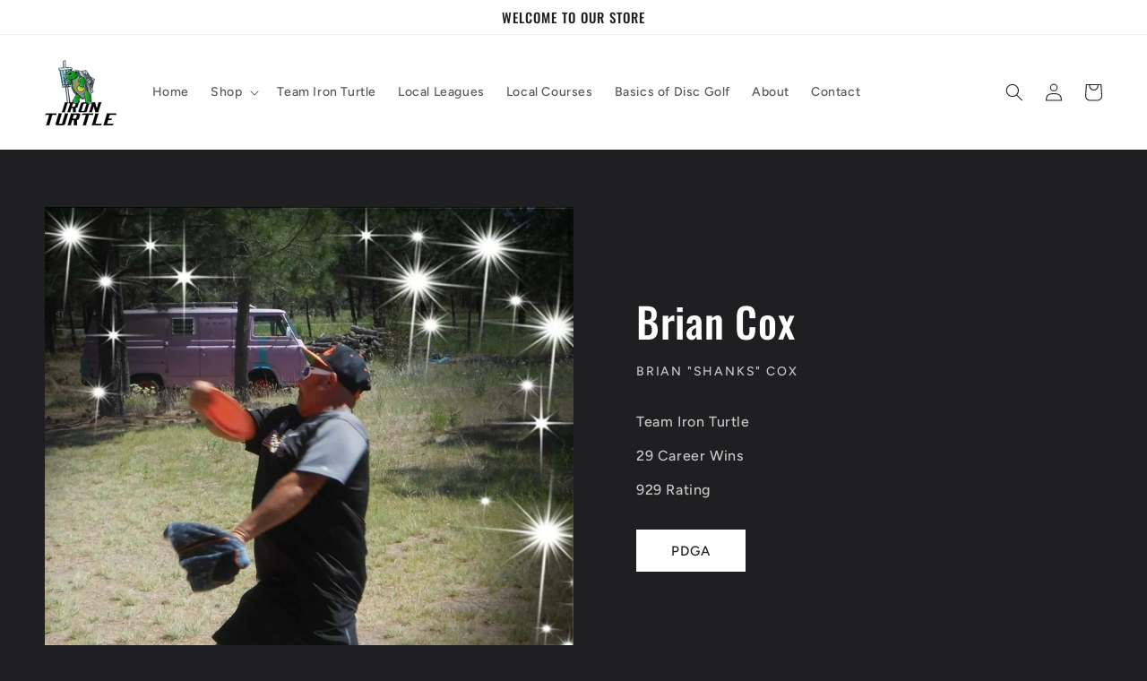

--- FILE ---
content_type: text/html; charset=utf-8
request_url: https://ironturtlegolf.com/pages/brian-cox
body_size: 30747
content:
<!doctype html>
<html class="no-js" lang="en">
  <head>
    <meta name="google-site-verification" content="vmkc28dRQ5VcIbQqGqW_kewKPdq48cOBb6SAThtywi8" />
    <meta charset="utf-8">
    <meta http-equiv="X-UA-Compatible" content="IE=edge">
    <meta name="viewport" content="width=device-width,initial-scale=1">
    <meta name="theme-color" content="">
    <link rel="canonical" href="https://ironturtlegolf.com/pages/brian-cox">
    <link rel="preconnect" href="https://cdn.shopify.com" crossorigin><link rel="icon" type="image/png" href="//ironturtlegolf.com/cdn/shop/files/Iron_Turtle_small_ef6047ed-5bb6-4caa-b30f-22e21f814f6c.png?crop=center&height=32&v=1689890393&width=32"><link rel="preconnect" href="https://fonts.shopifycdn.com" crossorigin><title>
      Brian Cox
 &ndash; IronTurtleDiscs</title>

    

    

<meta property="og:site_name" content="IronTurtleDiscs">
<meta property="og:url" content="https://ironturtlegolf.com/pages/brian-cox">
<meta property="og:title" content="Brian Cox">
<meta property="og:type" content="website">
<meta property="og:description" content="Offering a variety of disc golf merchandise. "><meta property="og:image" content="http://ironturtlegolf.com/cdn/shop/files/Iron_Turtle_NEW_Fall_2019_5a5b9561-c7ba-43b9-b853-bdf28d15346d.png?height=628&pad_color=fff&v=1676865098&width=1200">
  <meta property="og:image:secure_url" content="https://ironturtlegolf.com/cdn/shop/files/Iron_Turtle_NEW_Fall_2019_5a5b9561-c7ba-43b9-b853-bdf28d15346d.png?height=628&pad_color=fff&v=1676865098&width=1200">
  <meta property="og:image:width" content="1200">
  <meta property="og:image:height" content="628"><meta name="twitter:card" content="summary_large_image">
<meta name="twitter:title" content="Brian Cox">
<meta name="twitter:description" content="Offering a variety of disc golf merchandise. ">


    <script src="//ironturtlegolf.com/cdn/shop/t/4/assets/constants.js?v=95358004781563950421684954824" defer="defer"></script>
    <script src="//ironturtlegolf.com/cdn/shop/t/4/assets/pubsub.js?v=2921868252632587581684954824" defer="defer"></script>
    <script src="//ironturtlegolf.com/cdn/shop/t/4/assets/global.js?v=127210358271191040921684954824" defer="defer"></script>
    <script>window.performance && window.performance.mark && window.performance.mark('shopify.content_for_header.start');</script><meta name="facebook-domain-verification" content="idzaxgybnffmoatnmbolmfeqpf78qw">
<meta name="google-site-verification" content="vmkc28dRQ5VcIbQqGqW_kewKPdq48cOBb6SAThtywi8">
<meta id="shopify-digital-wallet" name="shopify-digital-wallet" content="/72301871382/digital_wallets/dialog">
<meta name="shopify-checkout-api-token" content="8c647ffd7306c43be531663783ee9c63">
<meta id="in-context-paypal-metadata" data-shop-id="72301871382" data-venmo-supported="false" data-environment="production" data-locale="en_US" data-paypal-v4="true" data-currency="USD">
<script async="async" src="/checkouts/internal/preloads.js?locale=en-US"></script>
<link rel="preconnect" href="https://shop.app" crossorigin="anonymous">
<script async="async" src="https://shop.app/checkouts/internal/preloads.js?locale=en-US&shop_id=72301871382" crossorigin="anonymous"></script>
<script id="shopify-features" type="application/json">{"accessToken":"8c647ffd7306c43be531663783ee9c63","betas":["rich-media-storefront-analytics"],"domain":"ironturtlegolf.com","predictiveSearch":true,"shopId":72301871382,"locale":"en"}</script>
<script>var Shopify = Shopify || {};
Shopify.shop = "ironturtlediscs.myshopify.com";
Shopify.locale = "en";
Shopify.currency = {"active":"USD","rate":"1.0"};
Shopify.country = "US";
Shopify.theme = {"name":"Updated copy of Ride","id":150322839830,"schema_name":"Ride","schema_version":"9.0.0","theme_store_id":1500,"role":"main"};
Shopify.theme.handle = "null";
Shopify.theme.style = {"id":null,"handle":null};
Shopify.cdnHost = "ironturtlegolf.com/cdn";
Shopify.routes = Shopify.routes || {};
Shopify.routes.root = "/";</script>
<script type="module">!function(o){(o.Shopify=o.Shopify||{}).modules=!0}(window);</script>
<script>!function(o){function n(){var o=[];function n(){o.push(Array.prototype.slice.apply(arguments))}return n.q=o,n}var t=o.Shopify=o.Shopify||{};t.loadFeatures=n(),t.autoloadFeatures=n()}(window);</script>
<script>
  window.ShopifyPay = window.ShopifyPay || {};
  window.ShopifyPay.apiHost = "shop.app\/pay";
  window.ShopifyPay.redirectState = null;
</script>
<script id="shop-js-analytics" type="application/json">{"pageType":"page"}</script>
<script defer="defer" async type="module" src="//ironturtlegolf.com/cdn/shopifycloud/shop-js/modules/v2/client.init-shop-cart-sync_WVOgQShq.en.esm.js"></script>
<script defer="defer" async type="module" src="//ironturtlegolf.com/cdn/shopifycloud/shop-js/modules/v2/chunk.common_C_13GLB1.esm.js"></script>
<script defer="defer" async type="module" src="//ironturtlegolf.com/cdn/shopifycloud/shop-js/modules/v2/chunk.modal_CLfMGd0m.esm.js"></script>
<script type="module">
  await import("//ironturtlegolf.com/cdn/shopifycloud/shop-js/modules/v2/client.init-shop-cart-sync_WVOgQShq.en.esm.js");
await import("//ironturtlegolf.com/cdn/shopifycloud/shop-js/modules/v2/chunk.common_C_13GLB1.esm.js");
await import("//ironturtlegolf.com/cdn/shopifycloud/shop-js/modules/v2/chunk.modal_CLfMGd0m.esm.js");

  window.Shopify.SignInWithShop?.initShopCartSync?.({"fedCMEnabled":true,"windoidEnabled":true});

</script>
<script>
  window.Shopify = window.Shopify || {};
  if (!window.Shopify.featureAssets) window.Shopify.featureAssets = {};
  window.Shopify.featureAssets['shop-js'] = {"shop-cart-sync":["modules/v2/client.shop-cart-sync_DuR37GeY.en.esm.js","modules/v2/chunk.common_C_13GLB1.esm.js","modules/v2/chunk.modal_CLfMGd0m.esm.js"],"init-fed-cm":["modules/v2/client.init-fed-cm_BucUoe6W.en.esm.js","modules/v2/chunk.common_C_13GLB1.esm.js","modules/v2/chunk.modal_CLfMGd0m.esm.js"],"shop-toast-manager":["modules/v2/client.shop-toast-manager_B0JfrpKj.en.esm.js","modules/v2/chunk.common_C_13GLB1.esm.js","modules/v2/chunk.modal_CLfMGd0m.esm.js"],"init-shop-cart-sync":["modules/v2/client.init-shop-cart-sync_WVOgQShq.en.esm.js","modules/v2/chunk.common_C_13GLB1.esm.js","modules/v2/chunk.modal_CLfMGd0m.esm.js"],"shop-button":["modules/v2/client.shop-button_B_U3bv27.en.esm.js","modules/v2/chunk.common_C_13GLB1.esm.js","modules/v2/chunk.modal_CLfMGd0m.esm.js"],"init-windoid":["modules/v2/client.init-windoid_DuP9q_di.en.esm.js","modules/v2/chunk.common_C_13GLB1.esm.js","modules/v2/chunk.modal_CLfMGd0m.esm.js"],"shop-cash-offers":["modules/v2/client.shop-cash-offers_BmULhtno.en.esm.js","modules/v2/chunk.common_C_13GLB1.esm.js","modules/v2/chunk.modal_CLfMGd0m.esm.js"],"pay-button":["modules/v2/client.pay-button_CrPSEbOK.en.esm.js","modules/v2/chunk.common_C_13GLB1.esm.js","modules/v2/chunk.modal_CLfMGd0m.esm.js"],"init-customer-accounts":["modules/v2/client.init-customer-accounts_jNk9cPYQ.en.esm.js","modules/v2/client.shop-login-button_DJ5ldayH.en.esm.js","modules/v2/chunk.common_C_13GLB1.esm.js","modules/v2/chunk.modal_CLfMGd0m.esm.js"],"avatar":["modules/v2/client.avatar_BTnouDA3.en.esm.js"],"checkout-modal":["modules/v2/client.checkout-modal_pBPyh9w8.en.esm.js","modules/v2/chunk.common_C_13GLB1.esm.js","modules/v2/chunk.modal_CLfMGd0m.esm.js"],"init-shop-for-new-customer-accounts":["modules/v2/client.init-shop-for-new-customer-accounts_BUoCy7a5.en.esm.js","modules/v2/client.shop-login-button_DJ5ldayH.en.esm.js","modules/v2/chunk.common_C_13GLB1.esm.js","modules/v2/chunk.modal_CLfMGd0m.esm.js"],"init-customer-accounts-sign-up":["modules/v2/client.init-customer-accounts-sign-up_CnczCz9H.en.esm.js","modules/v2/client.shop-login-button_DJ5ldayH.en.esm.js","modules/v2/chunk.common_C_13GLB1.esm.js","modules/v2/chunk.modal_CLfMGd0m.esm.js"],"init-shop-email-lookup-coordinator":["modules/v2/client.init-shop-email-lookup-coordinator_CzjY5t9o.en.esm.js","modules/v2/chunk.common_C_13GLB1.esm.js","modules/v2/chunk.modal_CLfMGd0m.esm.js"],"shop-follow-button":["modules/v2/client.shop-follow-button_CsYC63q7.en.esm.js","modules/v2/chunk.common_C_13GLB1.esm.js","modules/v2/chunk.modal_CLfMGd0m.esm.js"],"shop-login-button":["modules/v2/client.shop-login-button_DJ5ldayH.en.esm.js","modules/v2/chunk.common_C_13GLB1.esm.js","modules/v2/chunk.modal_CLfMGd0m.esm.js"],"shop-login":["modules/v2/client.shop-login_B9ccPdmx.en.esm.js","modules/v2/chunk.common_C_13GLB1.esm.js","modules/v2/chunk.modal_CLfMGd0m.esm.js"],"lead-capture":["modules/v2/client.lead-capture_D0K_KgYb.en.esm.js","modules/v2/chunk.common_C_13GLB1.esm.js","modules/v2/chunk.modal_CLfMGd0m.esm.js"],"payment-terms":["modules/v2/client.payment-terms_BWmiNN46.en.esm.js","modules/v2/chunk.common_C_13GLB1.esm.js","modules/v2/chunk.modal_CLfMGd0m.esm.js"]};
</script>
<script id="__st">var __st={"a":72301871382,"offset":-28800,"reqid":"b24362ea-6422-40d4-bba2-9480463ac70b-1769552961","pageurl":"ironturtlegolf.com\/pages\/brian-cox","s":"pages-111840657686","u":"70c40303df69","p":"page","rtyp":"page","rid":111840657686};</script>
<script>window.ShopifyPaypalV4VisibilityTracking = true;</script>
<script id="captcha-bootstrap">!function(){'use strict';const t='contact',e='account',n='new_comment',o=[[t,t],['blogs',n],['comments',n],[t,'customer']],c=[[e,'customer_login'],[e,'guest_login'],[e,'recover_customer_password'],[e,'create_customer']],r=t=>t.map((([t,e])=>`form[action*='/${t}']:not([data-nocaptcha='true']) input[name='form_type'][value='${e}']`)).join(','),a=t=>()=>t?[...document.querySelectorAll(t)].map((t=>t.form)):[];function s(){const t=[...o],e=r(t);return a(e)}const i='password',u='form_key',d=['recaptcha-v3-token','g-recaptcha-response','h-captcha-response',i],f=()=>{try{return window.sessionStorage}catch{return}},m='__shopify_v',_=t=>t.elements[u];function p(t,e,n=!1){try{const o=window.sessionStorage,c=JSON.parse(o.getItem(e)),{data:r}=function(t){const{data:e,action:n}=t;return t[m]||n?{data:e,action:n}:{data:t,action:n}}(c);for(const[e,n]of Object.entries(r))t.elements[e]&&(t.elements[e].value=n);n&&o.removeItem(e)}catch(o){console.error('form repopulation failed',{error:o})}}const l='form_type',E='cptcha';function T(t){t.dataset[E]=!0}const w=window,h=w.document,L='Shopify',v='ce_forms',y='captcha';let A=!1;((t,e)=>{const n=(g='f06e6c50-85a8-45c8-87d0-21a2b65856fe',I='https://cdn.shopify.com/shopifycloud/storefront-forms-hcaptcha/ce_storefront_forms_captcha_hcaptcha.v1.5.2.iife.js',D={infoText:'Protected by hCaptcha',privacyText:'Privacy',termsText:'Terms'},(t,e,n)=>{const o=w[L][v],c=o.bindForm;if(c)return c(t,g,e,D).then(n);var r;o.q.push([[t,g,e,D],n]),r=I,A||(h.body.append(Object.assign(h.createElement('script'),{id:'captcha-provider',async:!0,src:r})),A=!0)});var g,I,D;w[L]=w[L]||{},w[L][v]=w[L][v]||{},w[L][v].q=[],w[L][y]=w[L][y]||{},w[L][y].protect=function(t,e){n(t,void 0,e),T(t)},Object.freeze(w[L][y]),function(t,e,n,w,h,L){const[v,y,A,g]=function(t,e,n){const i=e?o:[],u=t?c:[],d=[...i,...u],f=r(d),m=r(i),_=r(d.filter((([t,e])=>n.includes(e))));return[a(f),a(m),a(_),s()]}(w,h,L),I=t=>{const e=t.target;return e instanceof HTMLFormElement?e:e&&e.form},D=t=>v().includes(t);t.addEventListener('submit',(t=>{const e=I(t);if(!e)return;const n=D(e)&&!e.dataset.hcaptchaBound&&!e.dataset.recaptchaBound,o=_(e),c=g().includes(e)&&(!o||!o.value);(n||c)&&t.preventDefault(),c&&!n&&(function(t){try{if(!f())return;!function(t){const e=f();if(!e)return;const n=_(t);if(!n)return;const o=n.value;o&&e.removeItem(o)}(t);const e=Array.from(Array(32),(()=>Math.random().toString(36)[2])).join('');!function(t,e){_(t)||t.append(Object.assign(document.createElement('input'),{type:'hidden',name:u})),t.elements[u].value=e}(t,e),function(t,e){const n=f();if(!n)return;const o=[...t.querySelectorAll(`input[type='${i}']`)].map((({name:t})=>t)),c=[...d,...o],r={};for(const[a,s]of new FormData(t).entries())c.includes(a)||(r[a]=s);n.setItem(e,JSON.stringify({[m]:1,action:t.action,data:r}))}(t,e)}catch(e){console.error('failed to persist form',e)}}(e),e.submit())}));const S=(t,e)=>{t&&!t.dataset[E]&&(n(t,e.some((e=>e===t))),T(t))};for(const o of['focusin','change'])t.addEventListener(o,(t=>{const e=I(t);D(e)&&S(e,y())}));const B=e.get('form_key'),M=e.get(l),P=B&&M;t.addEventListener('DOMContentLoaded',(()=>{const t=y();if(P)for(const e of t)e.elements[l].value===M&&p(e,B);[...new Set([...A(),...v().filter((t=>'true'===t.dataset.shopifyCaptcha))])].forEach((e=>S(e,t)))}))}(h,new URLSearchParams(w.location.search),n,t,e,['guest_login'])})(!0,!0)}();</script>
<script integrity="sha256-4kQ18oKyAcykRKYeNunJcIwy7WH5gtpwJnB7kiuLZ1E=" data-source-attribution="shopify.loadfeatures" defer="defer" src="//ironturtlegolf.com/cdn/shopifycloud/storefront/assets/storefront/load_feature-a0a9edcb.js" crossorigin="anonymous"></script>
<script crossorigin="anonymous" defer="defer" src="//ironturtlegolf.com/cdn/shopifycloud/storefront/assets/shopify_pay/storefront-65b4c6d7.js?v=20250812"></script>
<script data-source-attribution="shopify.dynamic_checkout.dynamic.init">var Shopify=Shopify||{};Shopify.PaymentButton=Shopify.PaymentButton||{isStorefrontPortableWallets:!0,init:function(){window.Shopify.PaymentButton.init=function(){};var t=document.createElement("script");t.src="https://ironturtlegolf.com/cdn/shopifycloud/portable-wallets/latest/portable-wallets.en.js",t.type="module",document.head.appendChild(t)}};
</script>
<script data-source-attribution="shopify.dynamic_checkout.buyer_consent">
  function portableWalletsHideBuyerConsent(e){var t=document.getElementById("shopify-buyer-consent"),n=document.getElementById("shopify-subscription-policy-button");t&&n&&(t.classList.add("hidden"),t.setAttribute("aria-hidden","true"),n.removeEventListener("click",e))}function portableWalletsShowBuyerConsent(e){var t=document.getElementById("shopify-buyer-consent"),n=document.getElementById("shopify-subscription-policy-button");t&&n&&(t.classList.remove("hidden"),t.removeAttribute("aria-hidden"),n.addEventListener("click",e))}window.Shopify?.PaymentButton&&(window.Shopify.PaymentButton.hideBuyerConsent=portableWalletsHideBuyerConsent,window.Shopify.PaymentButton.showBuyerConsent=portableWalletsShowBuyerConsent);
</script>
<script data-source-attribution="shopify.dynamic_checkout.cart.bootstrap">document.addEventListener("DOMContentLoaded",(function(){function t(){return document.querySelector("shopify-accelerated-checkout-cart, shopify-accelerated-checkout")}if(t())Shopify.PaymentButton.init();else{new MutationObserver((function(e,n){t()&&(Shopify.PaymentButton.init(),n.disconnect())})).observe(document.body,{childList:!0,subtree:!0})}}));
</script>
<link id="shopify-accelerated-checkout-styles" rel="stylesheet" media="screen" href="https://ironturtlegolf.com/cdn/shopifycloud/portable-wallets/latest/accelerated-checkout-backwards-compat.css" crossorigin="anonymous">
<style id="shopify-accelerated-checkout-cart">
        #shopify-buyer-consent {
  margin-top: 1em;
  display: inline-block;
  width: 100%;
}

#shopify-buyer-consent.hidden {
  display: none;
}

#shopify-subscription-policy-button {
  background: none;
  border: none;
  padding: 0;
  text-decoration: underline;
  font-size: inherit;
  cursor: pointer;
}

#shopify-subscription-policy-button::before {
  box-shadow: none;
}

      </style>
<script id="sections-script" data-sections="header" defer="defer" src="//ironturtlegolf.com/cdn/shop/t/4/compiled_assets/scripts.js?v=3837"></script>
<script>window.performance && window.performance.mark && window.performance.mark('shopify.content_for_header.end');</script>


    <style data-shopify>
      @font-face {
  font-family: Figtree;
  font-weight: 500;
  font-style: normal;
  font-display: swap;
  src: url("//ironturtlegolf.com/cdn/fonts/figtree/figtree_n5.3b6b7df38aa5986536945796e1f947445832047c.woff2") format("woff2"),
       url("//ironturtlegolf.com/cdn/fonts/figtree/figtree_n5.f26bf6dcae278b0ed902605f6605fa3338e81dab.woff") format("woff");
}

      @font-face {
  font-family: Figtree;
  font-weight: 700;
  font-style: normal;
  font-display: swap;
  src: url("//ironturtlegolf.com/cdn/fonts/figtree/figtree_n7.2fd9bfe01586148e644724096c9d75e8c7a90e55.woff2") format("woff2"),
       url("//ironturtlegolf.com/cdn/fonts/figtree/figtree_n7.ea05de92d862f9594794ab281c4c3a67501ef5fc.woff") format("woff");
}

      @font-face {
  font-family: Figtree;
  font-weight: 500;
  font-style: italic;
  font-display: swap;
  src: url("//ironturtlegolf.com/cdn/fonts/figtree/figtree_i5.969396f679a62854cf82dbf67acc5721e41351f0.woff2") format("woff2"),
       url("//ironturtlegolf.com/cdn/fonts/figtree/figtree_i5.93bc1cad6c73ca9815f9777c49176dfc9d2890dd.woff") format("woff");
}

      @font-face {
  font-family: Figtree;
  font-weight: 700;
  font-style: italic;
  font-display: swap;
  src: url("//ironturtlegolf.com/cdn/fonts/figtree/figtree_i7.06add7096a6f2ab742e09ec7e498115904eda1fe.woff2") format("woff2"),
       url("//ironturtlegolf.com/cdn/fonts/figtree/figtree_i7.ee584b5fcaccdbb5518c0228158941f8df81b101.woff") format("woff");
}

      @font-face {
  font-family: Oswald;
  font-weight: 500;
  font-style: normal;
  font-display: swap;
  src: url("//ironturtlegolf.com/cdn/fonts/oswald/oswald_n5.8ad4910bfdb43e150746ef7aa67f3553e3abe8e2.woff2") format("woff2"),
       url("//ironturtlegolf.com/cdn/fonts/oswald/oswald_n5.93ee52108163c48c91111cf33b0a57021467b66e.woff") format("woff");
}


      :root {
        --font-body-family: Figtree, sans-serif;
        --font-body-style: normal;
        --font-body-weight: 500;
        --font-body-weight-bold: 800;

        --font-heading-family: Oswald, sans-serif;
        --font-heading-style: normal;
        --font-heading-weight: 500;

        --font-body-scale: 1.0;
        --font-heading-scale: 1.15;

        --color-base-text: 255, 255, 255;
        --color-shadow: 255, 255, 255;
        --color-base-background-1: 31, 31, 33;
        --color-base-background-2: 31, 31, 33;
        --color-base-solid-button-labels: 31, 31, 33;
        --color-base-outline-button-labels: 255, 255, 255;
        --color-base-accent-1: 255, 255, 255;
        --color-base-accent-2: 255, 255, 255;
        --payment-terms-background-color: #1f1f21;

        --gradient-base-background-1: #1f1f21;
        --gradient-base-background-2: #1f1f21;
        --gradient-base-accent-1: #ffffff;
        --gradient-base-accent-2: #ffffff;

        --media-padding: px;
        --media-border-opacity: 0.1;
        --media-border-width: 0px;
        --media-radius: 0px;
        --media-shadow-opacity: 0.0;
        --media-shadow-horizontal-offset: 0px;
        --media-shadow-vertical-offset: 2px;
        --media-shadow-blur-radius: 5px;
        --media-shadow-visible: 0;

        --page-width: 160rem;
        --page-width-margin: 0rem;

        --product-card-image-padding: 0.0rem;
        --product-card-corner-radius: 0.0rem;
        --product-card-text-alignment: center;
        --product-card-border-width: 0.0rem;
        --product-card-border-opacity: 0.1;
        --product-card-shadow-opacity: 0.0;
        --product-card-shadow-visible: 0;
        --product-card-shadow-horizontal-offset: 0.0rem;
        --product-card-shadow-vertical-offset: 0.4rem;
        --product-card-shadow-blur-radius: 0.5rem;

        --collection-card-image-padding: 0.0rem;
        --collection-card-corner-radius: 0.0rem;
        --collection-card-text-alignment: left;
        --collection-card-border-width: 0.0rem;
        --collection-card-border-opacity: 0.1;
        --collection-card-shadow-opacity: 0.0;
        --collection-card-shadow-visible: 0;
        --collection-card-shadow-horizontal-offset: 0.0rem;
        --collection-card-shadow-vertical-offset: 0.4rem;
        --collection-card-shadow-blur-radius: 0.5rem;

        --blog-card-image-padding: 0.0rem;
        --blog-card-corner-radius: 0.0rem;
        --blog-card-text-alignment: left;
        --blog-card-border-width: 0.0rem;
        --blog-card-border-opacity: 0.1;
        --blog-card-shadow-opacity: 0.0;
        --blog-card-shadow-visible: 0;
        --blog-card-shadow-horizontal-offset: 0.0rem;
        --blog-card-shadow-vertical-offset: 0.4rem;
        --blog-card-shadow-blur-radius: 0.5rem;

        --badge-corner-radius: 4.0rem;

        --popup-border-width: 1px;
        --popup-border-opacity: 0.1;
        --popup-corner-radius: 0px;
        --popup-shadow-opacity: 0.0;
        --popup-shadow-horizontal-offset: 0px;
        --popup-shadow-vertical-offset: 4px;
        --popup-shadow-blur-radius: 5px;

        --drawer-border-width: 1px;
        --drawer-border-opacity: 0.1;
        --drawer-shadow-opacity: 0.0;
        --drawer-shadow-horizontal-offset: 0px;
        --drawer-shadow-vertical-offset: 4px;
        --drawer-shadow-blur-radius: 5px;

        --spacing-sections-desktop: 52px;
        --spacing-sections-mobile: 36px;

        --grid-desktop-vertical-spacing: 40px;
        --grid-desktop-horizontal-spacing: 40px;
        --grid-mobile-vertical-spacing: 20px;
        --grid-mobile-horizontal-spacing: 20px;

        --text-boxes-border-opacity: 0.1;
        --text-boxes-border-width: 0px;
        --text-boxes-radius: 0px;
        --text-boxes-shadow-opacity: 0.0;
        --text-boxes-shadow-visible: 0;
        --text-boxes-shadow-horizontal-offset: 0px;
        --text-boxes-shadow-vertical-offset: 4px;
        --text-boxes-shadow-blur-radius: 5px;

        --buttons-radius: 0px;
        --buttons-radius-outset: 0px;
        --buttons-border-width: 1px;
        --buttons-border-opacity: 1.0;
        --buttons-shadow-opacity: 0.0;
        --buttons-shadow-visible: 0;
        --buttons-shadow-horizontal-offset: 0px;
        --buttons-shadow-vertical-offset: 4px;
        --buttons-shadow-blur-radius: 5px;
        --buttons-border-offset: 0px;

        --inputs-radius: 0px;
        --inputs-border-width: 1px;
        --inputs-border-opacity: 0.55;
        --inputs-shadow-opacity: 0.0;
        --inputs-shadow-horizontal-offset: 0px;
        --inputs-margin-offset: 0px;
        --inputs-shadow-vertical-offset: 4px;
        --inputs-shadow-blur-radius: 5px;
        --inputs-radius-outset: 0px;

        --variant-pills-radius: 40px;
        --variant-pills-border-width: 1px;
        --variant-pills-border-opacity: 0.55;
        --variant-pills-shadow-opacity: 0.0;
        --variant-pills-shadow-horizontal-offset: 0px;
        --variant-pills-shadow-vertical-offset: 4px;
        --variant-pills-shadow-blur-radius: 5px;
      }

      *,
      *::before,
      *::after {
        box-sizing: inherit;
      }

      html {
        box-sizing: border-box;
        font-size: calc(var(--font-body-scale) * 62.5%);
        height: 100%;
      }

      body {
        display: grid;
        grid-template-rows: auto auto 1fr auto;
        grid-template-columns: 100%;
        min-height: 100%;
        margin: 0;
        font-size: 1.5rem;
        letter-spacing: 0.06rem;
        line-height: calc(1 + 0.8 / var(--font-body-scale));
        font-family: var(--font-body-family);
        font-style: var(--font-body-style);
        font-weight: var(--font-body-weight);
      }

      @media screen and (min-width: 750px) {
        body {
          font-size: 1.6rem;
        }
      }
    </style>

    <link href="//ironturtlegolf.com/cdn/shop/t/4/assets/base.css?v=140624990073879848751684954822" rel="stylesheet" type="text/css" media="all" />
<link rel="preload" as="font" href="//ironturtlegolf.com/cdn/fonts/figtree/figtree_n5.3b6b7df38aa5986536945796e1f947445832047c.woff2" type="font/woff2" crossorigin><link rel="preload" as="font" href="//ironturtlegolf.com/cdn/fonts/oswald/oswald_n5.8ad4910bfdb43e150746ef7aa67f3553e3abe8e2.woff2" type="font/woff2" crossorigin><link rel="stylesheet" href="//ironturtlegolf.com/cdn/shop/t/4/assets/component-predictive-search.css?v=85913294783299393391684954823" media="print" onload="this.media='all'"><script>document.documentElement.className = document.documentElement.className.replace('no-js', 'js');
    if (Shopify.designMode) {
      document.documentElement.classList.add('shopify-design-mode');
    }
    </script>
  <!-- BEGIN app block: shopify://apps/uppromote-affiliate/blocks/core-script/64c32457-930d-4cb9-9641-e24c0d9cf1f4 --><!-- BEGIN app snippet: core-metafields-setting --><!--suppress ES6ConvertVarToLetConst -->
<script type="application/json" id="core-uppromote-settings">{"active_reg_from":false,"app_env":{"env":"production"}}</script>
<script type="application/json" id="core-uppromote-cart">{"note":null,"attributes":{},"original_total_price":0,"total_price":0,"total_discount":0,"total_weight":0.0,"item_count":0,"items":[],"requires_shipping":false,"currency":"USD","items_subtotal_price":0,"cart_level_discount_applications":[],"checkout_charge_amount":0}</script>
<script id="core-uppromote-quick-store-tracking-vars">
    function getDocumentContext(){const{href:a,hash:b,host:c,hostname:d,origin:e,pathname:f,port:g,protocol:h,search:i}=window.location,j=document.referrer,k=document.characterSet,l=document.title;return{location:{href:a,hash:b,host:c,hostname:d,origin:e,pathname:f,port:g,protocol:h,search:i},referrer:j||document.location.href,characterSet:k,title:l}}function getNavigatorContext(){const{language:a,cookieEnabled:b,languages:c,userAgent:d}=navigator;return{language:a,cookieEnabled:b,languages:c,userAgent:d}}function getWindowContext(){const{innerHeight:a,innerWidth:b,outerHeight:c,outerWidth:d,origin:e,screen:{height:j,width:k},screenX:f,screenY:g,scrollX:h,scrollY:i}=window;return{innerHeight:a,innerWidth:b,outerHeight:c,outerWidth:d,origin:e,screen:{screenHeight:j,screenWidth:k},screenX:f,screenY:g,scrollX:h,scrollY:i,location:getDocumentContext().location}}function getContext(){return{document:getDocumentContext(),navigator:getNavigatorContext(),window:getWindowContext()}}
    if (window.location.href.includes('?sca_ref=')) {
        localStorage.setItem('__up_lastViewedPageContext', JSON.stringify({
            context: getContext(),
            timestamp: new Date().toISOString(),
        }))
    }
</script>

<script id="core-uppromote-setting-booster">
    var UpPromoteCoreSettings = JSON.parse(document.getElementById('core-uppromote-settings').textContent)
    UpPromoteCoreSettings.currentCart = JSON.parse(document.getElementById('core-uppromote-cart')?.textContent || '{}')
    const idToClean = ['core-uppromote-settings', 'core-uppromote-cart', 'core-uppromote-setting-booster', 'core-uppromote-quick-store-tracking-vars']
    idToClean.forEach(id => {
        document.getElementById(id)?.remove()
    })
</script>
<!-- END app snippet -->


<!-- END app block --><script src="https://cdn.shopify.com/extensions/019be912-7856-7c1f-9705-c70a8c8d7a8b/app-109/assets/core.min.js" type="text/javascript" defer="defer"></script>
<link href="https://monorail-edge.shopifysvc.com" rel="dns-prefetch">
<script>(function(){if ("sendBeacon" in navigator && "performance" in window) {try {var session_token_from_headers = performance.getEntriesByType('navigation')[0].serverTiming.find(x => x.name == '_s').description;} catch {var session_token_from_headers = undefined;}var session_cookie_matches = document.cookie.match(/_shopify_s=([^;]*)/);var session_token_from_cookie = session_cookie_matches && session_cookie_matches.length === 2 ? session_cookie_matches[1] : "";var session_token = session_token_from_headers || session_token_from_cookie || "";function handle_abandonment_event(e) {var entries = performance.getEntries().filter(function(entry) {return /monorail-edge.shopifysvc.com/.test(entry.name);});if (!window.abandonment_tracked && entries.length === 0) {window.abandonment_tracked = true;var currentMs = Date.now();var navigation_start = performance.timing.navigationStart;var payload = {shop_id: 72301871382,url: window.location.href,navigation_start,duration: currentMs - navigation_start,session_token,page_type: "page"};window.navigator.sendBeacon("https://monorail-edge.shopifysvc.com/v1/produce", JSON.stringify({schema_id: "online_store_buyer_site_abandonment/1.1",payload: payload,metadata: {event_created_at_ms: currentMs,event_sent_at_ms: currentMs}}));}}window.addEventListener('pagehide', handle_abandonment_event);}}());</script>
<script id="web-pixels-manager-setup">(function e(e,d,r,n,o){if(void 0===o&&(o={}),!Boolean(null===(a=null===(i=window.Shopify)||void 0===i?void 0:i.analytics)||void 0===a?void 0:a.replayQueue)){var i,a;window.Shopify=window.Shopify||{};var t=window.Shopify;t.analytics=t.analytics||{};var s=t.analytics;s.replayQueue=[],s.publish=function(e,d,r){return s.replayQueue.push([e,d,r]),!0};try{self.performance.mark("wpm:start")}catch(e){}var l=function(){var e={modern:/Edge?\/(1{2}[4-9]|1[2-9]\d|[2-9]\d{2}|\d{4,})\.\d+(\.\d+|)|Firefox\/(1{2}[4-9]|1[2-9]\d|[2-9]\d{2}|\d{4,})\.\d+(\.\d+|)|Chrom(ium|e)\/(9{2}|\d{3,})\.\d+(\.\d+|)|(Maci|X1{2}).+ Version\/(15\.\d+|(1[6-9]|[2-9]\d|\d{3,})\.\d+)([,.]\d+|)( \(\w+\)|)( Mobile\/\w+|) Safari\/|Chrome.+OPR\/(9{2}|\d{3,})\.\d+\.\d+|(CPU[ +]OS|iPhone[ +]OS|CPU[ +]iPhone|CPU IPhone OS|CPU iPad OS)[ +]+(15[._]\d+|(1[6-9]|[2-9]\d|\d{3,})[._]\d+)([._]\d+|)|Android:?[ /-](13[3-9]|1[4-9]\d|[2-9]\d{2}|\d{4,})(\.\d+|)(\.\d+|)|Android.+Firefox\/(13[5-9]|1[4-9]\d|[2-9]\d{2}|\d{4,})\.\d+(\.\d+|)|Android.+Chrom(ium|e)\/(13[3-9]|1[4-9]\d|[2-9]\d{2}|\d{4,})\.\d+(\.\d+|)|SamsungBrowser\/([2-9]\d|\d{3,})\.\d+/,legacy:/Edge?\/(1[6-9]|[2-9]\d|\d{3,})\.\d+(\.\d+|)|Firefox\/(5[4-9]|[6-9]\d|\d{3,})\.\d+(\.\d+|)|Chrom(ium|e)\/(5[1-9]|[6-9]\d|\d{3,})\.\d+(\.\d+|)([\d.]+$|.*Safari\/(?![\d.]+ Edge\/[\d.]+$))|(Maci|X1{2}).+ Version\/(10\.\d+|(1[1-9]|[2-9]\d|\d{3,})\.\d+)([,.]\d+|)( \(\w+\)|)( Mobile\/\w+|) Safari\/|Chrome.+OPR\/(3[89]|[4-9]\d|\d{3,})\.\d+\.\d+|(CPU[ +]OS|iPhone[ +]OS|CPU[ +]iPhone|CPU IPhone OS|CPU iPad OS)[ +]+(10[._]\d+|(1[1-9]|[2-9]\d|\d{3,})[._]\d+)([._]\d+|)|Android:?[ /-](13[3-9]|1[4-9]\d|[2-9]\d{2}|\d{4,})(\.\d+|)(\.\d+|)|Mobile Safari.+OPR\/([89]\d|\d{3,})\.\d+\.\d+|Android.+Firefox\/(13[5-9]|1[4-9]\d|[2-9]\d{2}|\d{4,})\.\d+(\.\d+|)|Android.+Chrom(ium|e)\/(13[3-9]|1[4-9]\d|[2-9]\d{2}|\d{4,})\.\d+(\.\d+|)|Android.+(UC? ?Browser|UCWEB|U3)[ /]?(15\.([5-9]|\d{2,})|(1[6-9]|[2-9]\d|\d{3,})\.\d+)\.\d+|SamsungBrowser\/(5\.\d+|([6-9]|\d{2,})\.\d+)|Android.+MQ{2}Browser\/(14(\.(9|\d{2,})|)|(1[5-9]|[2-9]\d|\d{3,})(\.\d+|))(\.\d+|)|K[Aa][Ii]OS\/(3\.\d+|([4-9]|\d{2,})\.\d+)(\.\d+|)/},d=e.modern,r=e.legacy,n=navigator.userAgent;return n.match(d)?"modern":n.match(r)?"legacy":"unknown"}(),u="modern"===l?"modern":"legacy",c=(null!=n?n:{modern:"",legacy:""})[u],f=function(e){return[e.baseUrl,"/wpm","/b",e.hashVersion,"modern"===e.buildTarget?"m":"l",".js"].join("")}({baseUrl:d,hashVersion:r,buildTarget:u}),m=function(e){var d=e.version,r=e.bundleTarget,n=e.surface,o=e.pageUrl,i=e.monorailEndpoint;return{emit:function(e){var a=e.status,t=e.errorMsg,s=(new Date).getTime(),l=JSON.stringify({metadata:{event_sent_at_ms:s},events:[{schema_id:"web_pixels_manager_load/3.1",payload:{version:d,bundle_target:r,page_url:o,status:a,surface:n,error_msg:t},metadata:{event_created_at_ms:s}}]});if(!i)return console&&console.warn&&console.warn("[Web Pixels Manager] No Monorail endpoint provided, skipping logging."),!1;try{return self.navigator.sendBeacon.bind(self.navigator)(i,l)}catch(e){}var u=new XMLHttpRequest;try{return u.open("POST",i,!0),u.setRequestHeader("Content-Type","text/plain"),u.send(l),!0}catch(e){return console&&console.warn&&console.warn("[Web Pixels Manager] Got an unhandled error while logging to Monorail."),!1}}}}({version:r,bundleTarget:l,surface:e.surface,pageUrl:self.location.href,monorailEndpoint:e.monorailEndpoint});try{o.browserTarget=l,function(e){var d=e.src,r=e.async,n=void 0===r||r,o=e.onload,i=e.onerror,a=e.sri,t=e.scriptDataAttributes,s=void 0===t?{}:t,l=document.createElement("script"),u=document.querySelector("head"),c=document.querySelector("body");if(l.async=n,l.src=d,a&&(l.integrity=a,l.crossOrigin="anonymous"),s)for(var f in s)if(Object.prototype.hasOwnProperty.call(s,f))try{l.dataset[f]=s[f]}catch(e){}if(o&&l.addEventListener("load",o),i&&l.addEventListener("error",i),u)u.appendChild(l);else{if(!c)throw new Error("Did not find a head or body element to append the script");c.appendChild(l)}}({src:f,async:!0,onload:function(){if(!function(){var e,d;return Boolean(null===(d=null===(e=window.Shopify)||void 0===e?void 0:e.analytics)||void 0===d?void 0:d.initialized)}()){var d=window.webPixelsManager.init(e)||void 0;if(d){var r=window.Shopify.analytics;r.replayQueue.forEach((function(e){var r=e[0],n=e[1],o=e[2];d.publishCustomEvent(r,n,o)})),r.replayQueue=[],r.publish=d.publishCustomEvent,r.visitor=d.visitor,r.initialized=!0}}},onerror:function(){return m.emit({status:"failed",errorMsg:"".concat(f," has failed to load")})},sri:function(e){var d=/^sha384-[A-Za-z0-9+/=]+$/;return"string"==typeof e&&d.test(e)}(c)?c:"",scriptDataAttributes:o}),m.emit({status:"loading"})}catch(e){m.emit({status:"failed",errorMsg:(null==e?void 0:e.message)||"Unknown error"})}}})({shopId: 72301871382,storefrontBaseUrl: "https://ironturtlegolf.com",extensionsBaseUrl: "https://extensions.shopifycdn.com/cdn/shopifycloud/web-pixels-manager",monorailEndpoint: "https://monorail-edge.shopifysvc.com/unstable/produce_batch",surface: "storefront-renderer",enabledBetaFlags: ["2dca8a86"],webPixelsConfigList: [{"id":"1138721046","configuration":"{\"shopId\":\"195859\",\"env\":\"production\",\"metaData\":\"[]\"}","eventPayloadVersion":"v1","runtimeContext":"STRICT","scriptVersion":"c5d4d7bbb4a4a4292a8a7b5334af7e3d","type":"APP","apiClientId":2773553,"privacyPurposes":[],"dataSharingAdjustments":{"protectedCustomerApprovalScopes":["read_customer_address","read_customer_email","read_customer_name","read_customer_personal_data","read_customer_phone"]}},{"id":"258048278","configuration":"{\"pixel_id\":\"422660896925085\",\"pixel_type\":\"facebook_pixel\",\"metaapp_system_user_token\":\"-\"}","eventPayloadVersion":"v1","runtimeContext":"OPEN","scriptVersion":"ca16bc87fe92b6042fbaa3acc2fbdaa6","type":"APP","apiClientId":2329312,"privacyPurposes":["ANALYTICS","MARKETING","SALE_OF_DATA"],"dataSharingAdjustments":{"protectedCustomerApprovalScopes":["read_customer_address","read_customer_email","read_customer_name","read_customer_personal_data","read_customer_phone"]}},{"id":"shopify-app-pixel","configuration":"{}","eventPayloadVersion":"v1","runtimeContext":"STRICT","scriptVersion":"0450","apiClientId":"shopify-pixel","type":"APP","privacyPurposes":["ANALYTICS","MARKETING"]},{"id":"shopify-custom-pixel","eventPayloadVersion":"v1","runtimeContext":"LAX","scriptVersion":"0450","apiClientId":"shopify-pixel","type":"CUSTOM","privacyPurposes":["ANALYTICS","MARKETING"]}],isMerchantRequest: false,initData: {"shop":{"name":"IronTurtleDiscs","paymentSettings":{"currencyCode":"USD"},"myshopifyDomain":"ironturtlediscs.myshopify.com","countryCode":"US","storefrontUrl":"https:\/\/ironturtlegolf.com"},"customer":null,"cart":null,"checkout":null,"productVariants":[],"purchasingCompany":null},},"https://ironturtlegolf.com/cdn","fcfee988w5aeb613cpc8e4bc33m6693e112",{"modern":"","legacy":""},{"shopId":"72301871382","storefrontBaseUrl":"https:\/\/ironturtlegolf.com","extensionBaseUrl":"https:\/\/extensions.shopifycdn.com\/cdn\/shopifycloud\/web-pixels-manager","surface":"storefront-renderer","enabledBetaFlags":"[\"2dca8a86\"]","isMerchantRequest":"false","hashVersion":"fcfee988w5aeb613cpc8e4bc33m6693e112","publish":"custom","events":"[[\"page_viewed\",{}]]"});</script><script>
  window.ShopifyAnalytics = window.ShopifyAnalytics || {};
  window.ShopifyAnalytics.meta = window.ShopifyAnalytics.meta || {};
  window.ShopifyAnalytics.meta.currency = 'USD';
  var meta = {"page":{"pageType":"page","resourceType":"page","resourceId":111840657686,"requestId":"b24362ea-6422-40d4-bba2-9480463ac70b-1769552961"}};
  for (var attr in meta) {
    window.ShopifyAnalytics.meta[attr] = meta[attr];
  }
</script>
<script class="analytics">
  (function () {
    var customDocumentWrite = function(content) {
      var jquery = null;

      if (window.jQuery) {
        jquery = window.jQuery;
      } else if (window.Checkout && window.Checkout.$) {
        jquery = window.Checkout.$;
      }

      if (jquery) {
        jquery('body').append(content);
      }
    };

    var hasLoggedConversion = function(token) {
      if (token) {
        return document.cookie.indexOf('loggedConversion=' + token) !== -1;
      }
      return false;
    }

    var setCookieIfConversion = function(token) {
      if (token) {
        var twoMonthsFromNow = new Date(Date.now());
        twoMonthsFromNow.setMonth(twoMonthsFromNow.getMonth() + 2);

        document.cookie = 'loggedConversion=' + token + '; expires=' + twoMonthsFromNow;
      }
    }

    var trekkie = window.ShopifyAnalytics.lib = window.trekkie = window.trekkie || [];
    if (trekkie.integrations) {
      return;
    }
    trekkie.methods = [
      'identify',
      'page',
      'ready',
      'track',
      'trackForm',
      'trackLink'
    ];
    trekkie.factory = function(method) {
      return function() {
        var args = Array.prototype.slice.call(arguments);
        args.unshift(method);
        trekkie.push(args);
        return trekkie;
      };
    };
    for (var i = 0; i < trekkie.methods.length; i++) {
      var key = trekkie.methods[i];
      trekkie[key] = trekkie.factory(key);
    }
    trekkie.load = function(config) {
      trekkie.config = config || {};
      trekkie.config.initialDocumentCookie = document.cookie;
      var first = document.getElementsByTagName('script')[0];
      var script = document.createElement('script');
      script.type = 'text/javascript';
      script.onerror = function(e) {
        var scriptFallback = document.createElement('script');
        scriptFallback.type = 'text/javascript';
        scriptFallback.onerror = function(error) {
                var Monorail = {
      produce: function produce(monorailDomain, schemaId, payload) {
        var currentMs = new Date().getTime();
        var event = {
          schema_id: schemaId,
          payload: payload,
          metadata: {
            event_created_at_ms: currentMs,
            event_sent_at_ms: currentMs
          }
        };
        return Monorail.sendRequest("https://" + monorailDomain + "/v1/produce", JSON.stringify(event));
      },
      sendRequest: function sendRequest(endpointUrl, payload) {
        // Try the sendBeacon API
        if (window && window.navigator && typeof window.navigator.sendBeacon === 'function' && typeof window.Blob === 'function' && !Monorail.isIos12()) {
          var blobData = new window.Blob([payload], {
            type: 'text/plain'
          });

          if (window.navigator.sendBeacon(endpointUrl, blobData)) {
            return true;
          } // sendBeacon was not successful

        } // XHR beacon

        var xhr = new XMLHttpRequest();

        try {
          xhr.open('POST', endpointUrl);
          xhr.setRequestHeader('Content-Type', 'text/plain');
          xhr.send(payload);
        } catch (e) {
          console.log(e);
        }

        return false;
      },
      isIos12: function isIos12() {
        return window.navigator.userAgent.lastIndexOf('iPhone; CPU iPhone OS 12_') !== -1 || window.navigator.userAgent.lastIndexOf('iPad; CPU OS 12_') !== -1;
      }
    };
    Monorail.produce('monorail-edge.shopifysvc.com',
      'trekkie_storefront_load_errors/1.1',
      {shop_id: 72301871382,
      theme_id: 150322839830,
      app_name: "storefront",
      context_url: window.location.href,
      source_url: "//ironturtlegolf.com/cdn/s/trekkie.storefront.a804e9514e4efded663580eddd6991fcc12b5451.min.js"});

        };
        scriptFallback.async = true;
        scriptFallback.src = '//ironturtlegolf.com/cdn/s/trekkie.storefront.a804e9514e4efded663580eddd6991fcc12b5451.min.js';
        first.parentNode.insertBefore(scriptFallback, first);
      };
      script.async = true;
      script.src = '//ironturtlegolf.com/cdn/s/trekkie.storefront.a804e9514e4efded663580eddd6991fcc12b5451.min.js';
      first.parentNode.insertBefore(script, first);
    };
    trekkie.load(
      {"Trekkie":{"appName":"storefront","development":false,"defaultAttributes":{"shopId":72301871382,"isMerchantRequest":null,"themeId":150322839830,"themeCityHash":"17679451752787900614","contentLanguage":"en","currency":"USD","eventMetadataId":"84105f60-6ca0-4245-ae44-b69edd944b3a"},"isServerSideCookieWritingEnabled":true,"monorailRegion":"shop_domain","enabledBetaFlags":["65f19447","b5387b81"]},"Session Attribution":{},"S2S":{"facebookCapiEnabled":true,"source":"trekkie-storefront-renderer","apiClientId":580111}}
    );

    var loaded = false;
    trekkie.ready(function() {
      if (loaded) return;
      loaded = true;

      window.ShopifyAnalytics.lib = window.trekkie;

      var originalDocumentWrite = document.write;
      document.write = customDocumentWrite;
      try { window.ShopifyAnalytics.merchantGoogleAnalytics.call(this); } catch(error) {};
      document.write = originalDocumentWrite;

      window.ShopifyAnalytics.lib.page(null,{"pageType":"page","resourceType":"page","resourceId":111840657686,"requestId":"b24362ea-6422-40d4-bba2-9480463ac70b-1769552961","shopifyEmitted":true});

      var match = window.location.pathname.match(/checkouts\/(.+)\/(thank_you|post_purchase)/)
      var token = match? match[1]: undefined;
      if (!hasLoggedConversion(token)) {
        setCookieIfConversion(token);
        
      }
    });


        var eventsListenerScript = document.createElement('script');
        eventsListenerScript.async = true;
        eventsListenerScript.src = "//ironturtlegolf.com/cdn/shopifycloud/storefront/assets/shop_events_listener-3da45d37.js";
        document.getElementsByTagName('head')[0].appendChild(eventsListenerScript);

})();</script>
<script
  defer
  src="https://ironturtlegolf.com/cdn/shopifycloud/perf-kit/shopify-perf-kit-3.0.4.min.js"
  data-application="storefront-renderer"
  data-shop-id="72301871382"
  data-render-region="gcp-us-east1"
  data-page-type="page"
  data-theme-instance-id="150322839830"
  data-theme-name="Ride"
  data-theme-version="9.0.0"
  data-monorail-region="shop_domain"
  data-resource-timing-sampling-rate="10"
  data-shs="true"
  data-shs-beacon="true"
  data-shs-export-with-fetch="true"
  data-shs-logs-sample-rate="1"
  data-shs-beacon-endpoint="https://ironturtlegolf.com/api/collect"
></script>
</head>

  <body class="gradient">
    <a class="skip-to-content-link button visually-hidden" href="#MainContent">
      Skip to content
    </a><!-- BEGIN sections: header-group -->
<div id="shopify-section-sections--19119704637718__announcement-bar" class="shopify-section shopify-section-group-header-group announcement-bar-section"><div class="announcement-bar color-accent-2 gradient" role="region" aria-label="Announcement" ><div class="page-width">
                <p class="announcement-bar__message center h5">
                  <span>WELCOME TO OUR STORE</span></p>
              </div></div>
</div><div id="shopify-section-sections--19119704637718__header" class="shopify-section shopify-section-group-header-group section-header"><link rel="stylesheet" href="//ironturtlegolf.com/cdn/shop/t/4/assets/component-list-menu.css?v=151968516119678728991684954823" media="print" onload="this.media='all'">
<link rel="stylesheet" href="//ironturtlegolf.com/cdn/shop/t/4/assets/component-search.css?v=184225813856820874251684954823" media="print" onload="this.media='all'">
<link rel="stylesheet" href="//ironturtlegolf.com/cdn/shop/t/4/assets/component-menu-drawer.css?v=94074963897493609391684954823" media="print" onload="this.media='all'">
<link rel="stylesheet" href="//ironturtlegolf.com/cdn/shop/t/4/assets/component-cart-notification.css?v=108833082844665799571684954823" media="print" onload="this.media='all'">
<link rel="stylesheet" href="//ironturtlegolf.com/cdn/shop/t/4/assets/component-cart-items.css?v=29412722223528841861684954823" media="print" onload="this.media='all'"><link rel="stylesheet" href="//ironturtlegolf.com/cdn/shop/t/4/assets/component-price.css?v=65402837579211014041684954823" media="print" onload="this.media='all'">
  <link rel="stylesheet" href="//ironturtlegolf.com/cdn/shop/t/4/assets/component-loading-overlay.css?v=167310470843593579841684954823" media="print" onload="this.media='all'"><noscript><link href="//ironturtlegolf.com/cdn/shop/t/4/assets/component-list-menu.css?v=151968516119678728991684954823" rel="stylesheet" type="text/css" media="all" /></noscript>
<noscript><link href="//ironturtlegolf.com/cdn/shop/t/4/assets/component-search.css?v=184225813856820874251684954823" rel="stylesheet" type="text/css" media="all" /></noscript>
<noscript><link href="//ironturtlegolf.com/cdn/shop/t/4/assets/component-menu-drawer.css?v=94074963897493609391684954823" rel="stylesheet" type="text/css" media="all" /></noscript>
<noscript><link href="//ironturtlegolf.com/cdn/shop/t/4/assets/component-cart-notification.css?v=108833082844665799571684954823" rel="stylesheet" type="text/css" media="all" /></noscript>
<noscript><link href="//ironturtlegolf.com/cdn/shop/t/4/assets/component-cart-items.css?v=29412722223528841861684954823" rel="stylesheet" type="text/css" media="all" /></noscript>

<style>
  header-drawer {
    justify-self: start;
    margin-left: -1.2rem;
  }@media screen and (min-width: 990px) {
      header-drawer {
        display: none;
      }
    }.menu-drawer-container {
    display: flex;
  }

  .list-menu {
    list-style: none;
    padding: 0;
    margin: 0;
  }

  .list-menu--inline {
    display: inline-flex;
    flex-wrap: wrap;
  }

  summary.list-menu__item {
    padding-right: 2.7rem;
  }

  .list-menu__item {
    display: flex;
    align-items: center;
    line-height: calc(1 + 0.3 / var(--font-body-scale));
  }

  .list-menu__item--link {
    text-decoration: none;
    padding-bottom: 1rem;
    padding-top: 1rem;
    line-height: calc(1 + 0.8 / var(--font-body-scale));
  }

  @media screen and (min-width: 750px) {
    .list-menu__item--link {
      padding-bottom: 0.5rem;
      padding-top: 0.5rem;
    }
  }
</style><style data-shopify>.header {
    padding-top: 10px;
    padding-bottom: 10px;
  }

  .section-header {
    position: sticky; /* This is for fixing a Safari z-index issue. PR #2147 */
    margin-bottom: 21px;
  }

  @media screen and (min-width: 750px) {
    .section-header {
      margin-bottom: 28px;
    }
  }

  @media screen and (min-width: 990px) {
    .header {
      padding-top: 20px;
      padding-bottom: 20px;
    }
  }</style><script src="//ironturtlegolf.com/cdn/shop/t/4/assets/details-disclosure.js?v=153497636716254413831684954824" defer="defer"></script>
<script src="//ironturtlegolf.com/cdn/shop/t/4/assets/details-modal.js?v=4511761896672669691684954824" defer="defer"></script>
<script src="//ironturtlegolf.com/cdn/shop/t/4/assets/cart-notification.js?v=160453272920806432391684954822" defer="defer"></script>
<script src="//ironturtlegolf.com/cdn/shop/t/4/assets/search-form.js?v=113639710312857635801684954824" defer="defer"></script><svg xmlns="http://www.w3.org/2000/svg" class="hidden">
  <symbol id="icon-search" viewbox="0 0 18 19" fill="none">
    <path fill-rule="evenodd" clip-rule="evenodd" d="M11.03 11.68A5.784 5.784 0 112.85 3.5a5.784 5.784 0 018.18 8.18zm.26 1.12a6.78 6.78 0 11.72-.7l5.4 5.4a.5.5 0 11-.71.7l-5.41-5.4z" fill="currentColor"/>
  </symbol>

  <symbol id="icon-reset" class="icon icon-close"  fill="none" viewBox="0 0 18 18" stroke="currentColor">
    <circle r="8.5" cy="9" cx="9" stroke-opacity="0.2"/>
    <path d="M6.82972 6.82915L1.17193 1.17097" stroke-linecap="round" stroke-linejoin="round" transform="translate(5 5)"/>
    <path d="M1.22896 6.88502L6.77288 1.11523" stroke-linecap="round" stroke-linejoin="round" transform="translate(5 5)"/>
  </symbol>

  <symbol id="icon-close" class="icon icon-close" fill="none" viewBox="0 0 18 17">
    <path d="M.865 15.978a.5.5 0 00.707.707l7.433-7.431 7.579 7.282a.501.501 0 00.846-.37.5.5 0 00-.153-.351L9.712 8.546l7.417-7.416a.5.5 0 10-.707-.708L8.991 7.853 1.413.573a.5.5 0 10-.693.72l7.563 7.268-7.418 7.417z" fill="currentColor">
  </symbol>
</svg><sticky-header data-sticky-type="on-scroll-up" class="header-wrapper color-accent-1 gradient">
  <header class="header header--middle-left header--mobile-center page-width header--has-menu"><header-drawer data-breakpoint="tablet">
        <details id="Details-menu-drawer-container" class="menu-drawer-container">
          <summary class="header__icon header__icon--menu header__icon--summary link focus-inset" aria-label="Menu">
            <span>
              <svg
  xmlns="http://www.w3.org/2000/svg"
  aria-hidden="true"
  focusable="false"
  class="icon icon-hamburger"
  fill="none"
  viewBox="0 0 18 16"
>
  <path d="M1 .5a.5.5 0 100 1h15.71a.5.5 0 000-1H1zM.5 8a.5.5 0 01.5-.5h15.71a.5.5 0 010 1H1A.5.5 0 01.5 8zm0 7a.5.5 0 01.5-.5h15.71a.5.5 0 010 1H1a.5.5 0 01-.5-.5z" fill="currentColor">
</svg>

              <svg
  xmlns="http://www.w3.org/2000/svg"
  aria-hidden="true"
  focusable="false"
  class="icon icon-close"
  fill="none"
  viewBox="0 0 18 17"
>
  <path d="M.865 15.978a.5.5 0 00.707.707l7.433-7.431 7.579 7.282a.501.501 0 00.846-.37.5.5 0 00-.153-.351L9.712 8.546l7.417-7.416a.5.5 0 10-.707-.708L8.991 7.853 1.413.573a.5.5 0 10-.693.72l7.563 7.268-7.418 7.417z" fill="currentColor">
</svg>

            </span>
          </summary>
          <div id="menu-drawer" class="gradient menu-drawer motion-reduce" tabindex="-1">
            <div class="menu-drawer__inner-container">
              <div class="menu-drawer__navigation-container">
                <nav class="menu-drawer__navigation">
                  <ul class="menu-drawer__menu has-submenu list-menu" role="list"><li><a href="/" class="menu-drawer__menu-item list-menu__item link link--text focus-inset">
                            Home
                          </a></li><li><details id="Details-menu-drawer-menu-item-2">
                            <summary class="menu-drawer__menu-item list-menu__item link link--text focus-inset">
                              Shop
                              <svg
  viewBox="0 0 14 10"
  fill="none"
  aria-hidden="true"
  focusable="false"
  class="icon icon-arrow"
  xmlns="http://www.w3.org/2000/svg"
>
  <path fill-rule="evenodd" clip-rule="evenodd" d="M8.537.808a.5.5 0 01.817-.162l4 4a.5.5 0 010 .708l-4 4a.5.5 0 11-.708-.708L11.793 5.5H1a.5.5 0 010-1h10.793L8.646 1.354a.5.5 0 01-.109-.546z" fill="currentColor">
</svg>

                              <svg aria-hidden="true" focusable="false" class="icon icon-caret" viewBox="0 0 10 6">
  <path fill-rule="evenodd" clip-rule="evenodd" d="M9.354.646a.5.5 0 00-.708 0L5 4.293 1.354.646a.5.5 0 00-.708.708l4 4a.5.5 0 00.708 0l4-4a.5.5 0 000-.708z" fill="currentColor">
</svg>

                            </summary>
                            <div id="link-shop" class="menu-drawer__submenu has-submenu gradient motion-reduce" tabindex="-1">
                              <div class="menu-drawer__inner-submenu">
                                <button class="menu-drawer__close-button link link--text focus-inset" aria-expanded="true">
                                  <svg
  viewBox="0 0 14 10"
  fill="none"
  aria-hidden="true"
  focusable="false"
  class="icon icon-arrow"
  xmlns="http://www.w3.org/2000/svg"
>
  <path fill-rule="evenodd" clip-rule="evenodd" d="M8.537.808a.5.5 0 01.817-.162l4 4a.5.5 0 010 .708l-4 4a.5.5 0 11-.708-.708L11.793 5.5H1a.5.5 0 010-1h10.793L8.646 1.354a.5.5 0 01-.109-.546z" fill="currentColor">
</svg>

                                  Shop
                                </button>
                                <ul class="menu-drawer__menu list-menu" role="list" tabindex="-1"><li><a href="/pages/shop" class="menu-drawer__menu-item link link--text list-menu__item focus-inset">
                                          All Items
                                        </a></li><li><a href="/products/iron-turtle-discgolf-gift-card" class="menu-drawer__menu-item link link--text list-menu__item focus-inset">
                                          Iron Turtle Gift Card
                                        </a></li><li><details id="Details-menu-drawer-submenu-3">
                                          <summary class="menu-drawer__menu-item link link--text list-menu__item focus-inset">
                                            Accessories
                                            <svg
  viewBox="0 0 14 10"
  fill="none"
  aria-hidden="true"
  focusable="false"
  class="icon icon-arrow"
  xmlns="http://www.w3.org/2000/svg"
>
  <path fill-rule="evenodd" clip-rule="evenodd" d="M8.537.808a.5.5 0 01.817-.162l4 4a.5.5 0 010 .708l-4 4a.5.5 0 11-.708-.708L11.793 5.5H1a.5.5 0 010-1h10.793L8.646 1.354a.5.5 0 01-.109-.546z" fill="currentColor">
</svg>

                                            <svg aria-hidden="true" focusable="false" class="icon icon-caret" viewBox="0 0 10 6">
  <path fill-rule="evenodd" clip-rule="evenodd" d="M9.354.646a.5.5 0 00-.708 0L5 4.293 1.354.646a.5.5 0 00-.708.708l4 4a.5.5 0 00.708 0l4-4a.5.5 0 000-.708z" fill="currentColor">
</svg>

                                          </summary>
                                          <div id="childlink-accessories" class="menu-drawer__submenu has-submenu gradient motion-reduce">
                                            <button class="menu-drawer__close-button link link--text focus-inset" aria-expanded="true">
                                              <svg
  viewBox="0 0 14 10"
  fill="none"
  aria-hidden="true"
  focusable="false"
  class="icon icon-arrow"
  xmlns="http://www.w3.org/2000/svg"
>
  <path fill-rule="evenodd" clip-rule="evenodd" d="M8.537.808a.5.5 0 01.817-.162l4 4a.5.5 0 010 .708l-4 4a.5.5 0 11-.708-.708L11.793 5.5H1a.5.5 0 010-1h10.793L8.646 1.354a.5.5 0 01-.109-.546z" fill="currentColor">
</svg>

                                              Accessories
                                            </button>
                                            <ul class="menu-drawer__menu list-menu" role="list" tabindex="-1"><li>
                                                  <a href="/pages/accessories" class="menu-drawer__menu-item link link--text list-menu__item focus-inset">
                                                    ALL ACCESSORIES
                                                  </a>
                                                </li><li>
                                                  <a href="/products/chalk-bags" class="menu-drawer__menu-item link link--text list-menu__item focus-inset">
                                                    Chalk Bags
                                                  </a>
                                                </li><li>
                                                  <a href="/collections/disc-golf-bags" class="menu-drawer__menu-item link link--text list-menu__item focus-inset">
                                                    Disc Golf Bags
                                                  </a>
                                                </li><li>
                                                  <a href="/collections/disc-golf-carts" class="menu-drawer__menu-item link link--text list-menu__item focus-inset">
                                                    Disc Golf Carts
                                                  </a>
                                                </li><li>
                                                  <a href="/products/hive-disc-golf-retriever" class="menu-drawer__menu-item link link--text list-menu__item focus-inset">
                                                    Hive Disc Golf Retreiver
                                                  </a>
                                                </li><li>
                                                  <a href="/products/towels" class="menu-drawer__menu-item link link--text list-menu__item focus-inset">
                                                    Iron Turtle Disc Towels
                                                  </a>
                                                </li><li>
                                                  <a href="/products/iron-turtle-minis" class="menu-drawer__menu-item link link--text list-menu__item focus-inset">
                                                    Iron Turtle Minis
                                                  </a>
                                                </li></ul>
                                          </div>
                                        </details></li><li><a href="/pages/apparel" class="menu-drawer__menu-item link link--text list-menu__item focus-inset">
                                          Apparel
                                        </a></li><li><a href="/collections/dyed-discs-1" class="menu-drawer__menu-item link link--text list-menu__item focus-inset">
                                          Dyed Discs
                                        </a></li><li><a href="/pages/used-discs" class="menu-drawer__menu-item link link--text list-menu__item focus-inset">
                                          Used Discs
                                        </a></li><li><a href="/collections/pre-sale" class="menu-drawer__menu-item link link--text list-menu__item focus-inset">
                                          Pre-Sale
                                        </a></li><li><details id="Details-menu-drawer-submenu-8">
                                          <summary class="menu-drawer__menu-item link link--text list-menu__item focus-inset">
                                            Clash
                                            <svg
  viewBox="0 0 14 10"
  fill="none"
  aria-hidden="true"
  focusable="false"
  class="icon icon-arrow"
  xmlns="http://www.w3.org/2000/svg"
>
  <path fill-rule="evenodd" clip-rule="evenodd" d="M8.537.808a.5.5 0 01.817-.162l4 4a.5.5 0 010 .708l-4 4a.5.5 0 11-.708-.708L11.793 5.5H1a.5.5 0 010-1h10.793L8.646 1.354a.5.5 0 01-.109-.546z" fill="currentColor">
</svg>

                                            <svg aria-hidden="true" focusable="false" class="icon icon-caret" viewBox="0 0 10 6">
  <path fill-rule="evenodd" clip-rule="evenodd" d="M9.354.646a.5.5 0 00-.708 0L5 4.293 1.354.646a.5.5 0 00-.708.708l4 4a.5.5 0 00.708 0l4-4a.5.5 0 000-.708z" fill="currentColor">
</svg>

                                          </summary>
                                          <div id="childlink-clash" class="menu-drawer__submenu has-submenu gradient motion-reduce">
                                            <button class="menu-drawer__close-button link link--text focus-inset" aria-expanded="true">
                                              <svg
  viewBox="0 0 14 10"
  fill="none"
  aria-hidden="true"
  focusable="false"
  class="icon icon-arrow"
  xmlns="http://www.w3.org/2000/svg"
>
  <path fill-rule="evenodd" clip-rule="evenodd" d="M8.537.808a.5.5 0 01.817-.162l4 4a.5.5 0 010 .708l-4 4a.5.5 0 11-.708-.708L11.793 5.5H1a.5.5 0 010-1h10.793L8.646 1.354a.5.5 0 01-.109-.546z" fill="currentColor">
</svg>

                                              Clash
                                            </button>
                                            <ul class="menu-drawer__menu list-menu" role="list" tabindex="-1"><li>
                                                  <a href="/collections/clash" class="menu-drawer__menu-item link link--text list-menu__item focus-inset">
                                                    ALL CLASH
                                                  </a>
                                                </li><li>
                                                  <a href="/collections/berry" class="menu-drawer__menu-item link link--text list-menu__item focus-inset">
                                                    Berry
                                                  </a>
                                                </li><li>
                                                  <a href="/collections/butter" class="menu-drawer__menu-item link link--text list-menu__item focus-inset">
                                                    Butter
                                                  </a>
                                                </li><li>
                                                  <a href="/collections/candy" class="menu-drawer__menu-item link link--text list-menu__item focus-inset">
                                                    Candy
                                                  </a>
                                                </li><li>
                                                  <a href="/collections/cherry" class="menu-drawer__menu-item link link--text list-menu__item focus-inset">
                                                    Cherry
                                                  </a>
                                                </li><li>
                                                  <a href="/collections/cinnamon" class="menu-drawer__menu-item link link--text list-menu__item focus-inset">
                                                    Cinnamon
                                                  </a>
                                                </li><li>
                                                  <a href="/collections/cookie" class="menu-drawer__menu-item link link--text list-menu__item focus-inset">
                                                    Cookie
                                                  </a>
                                                </li><li>
                                                  <a href="/collections/fudge" class="menu-drawer__menu-item link link--text list-menu__item focus-inset">
                                                    Fudge
                                                  </a>
                                                </li><li>
                                                  <a href="/collections/guava" class="menu-drawer__menu-item link link--text list-menu__item focus-inset">
                                                    Guava
                                                  </a>
                                                </li><li>
                                                  <a href="/collections/lotus" class="menu-drawer__menu-item link link--text list-menu__item focus-inset">
                                                    Lotus
                                                  </a>
                                                </li><li>
                                                  <a href="/collections/mango" class="menu-drawer__menu-item link link--text list-menu__item focus-inset">
                                                    Mango
                                                  </a>
                                                </li><li>
                                                  <a href="/collections/millet" class="menu-drawer__menu-item link link--text list-menu__item focus-inset">
                                                    Millet
                                                  </a>
                                                </li><li>
                                                  <a href="/collections/mint" class="menu-drawer__menu-item link link--text list-menu__item focus-inset">
                                                    Mint
                                                  </a>
                                                </li><li>
                                                  <a href="/collections/peach" class="menu-drawer__menu-item link link--text list-menu__item focus-inset">
                                                    Peach
                                                  </a>
                                                </li><li>
                                                  <a href="/collections/peppermint" class="menu-drawer__menu-item link link--text list-menu__item focus-inset">
                                                    Peppermint
                                                  </a>
                                                </li><li>
                                                  <a href="/collections/popcorn" class="menu-drawer__menu-item link link--text list-menu__item focus-inset">
                                                    Popcorn
                                                  </a>
                                                </li><li>
                                                  <a href="/collections/salt" class="menu-drawer__menu-item link link--text list-menu__item focus-inset">
                                                    Salt
                                                  </a>
                                                </li><li>
                                                  <a href="/collections/sage" class="menu-drawer__menu-item link link--text list-menu__item focus-inset">
                                                    Sage
                                                  </a>
                                                </li><li>
                                                  <a href="/collections/soda" class="menu-drawer__menu-item link link--text list-menu__item focus-inset">
                                                    Soda
                                                  </a>
                                                </li><li>
                                                  <a href="/collections/spice" class="menu-drawer__menu-item link link--text list-menu__item focus-inset">
                                                    Spice
                                                  </a>
                                                </li><li>
                                                  <a href="/collections/vanilla" class="menu-drawer__menu-item link link--text list-menu__item focus-inset">
                                                    Vanilla
                                                  </a>
                                                </li><li>
                                                  <a href="/collections/wild-honey" class="menu-drawer__menu-item link link--text list-menu__item focus-inset">
                                                    Wild Honey
                                                  </a>
                                                </li></ul>
                                          </div>
                                        </details></li><li><details id="Details-menu-drawer-submenu-9">
                                          <summary class="menu-drawer__menu-item link link--text list-menu__item focus-inset">
                                            Climo disc
                                            <svg
  viewBox="0 0 14 10"
  fill="none"
  aria-hidden="true"
  focusable="false"
  class="icon icon-arrow"
  xmlns="http://www.w3.org/2000/svg"
>
  <path fill-rule="evenodd" clip-rule="evenodd" d="M8.537.808a.5.5 0 01.817-.162l4 4a.5.5 0 010 .708l-4 4a.5.5 0 11-.708-.708L11.793 5.5H1a.5.5 0 010-1h10.793L8.646 1.354a.5.5 0 01-.109-.546z" fill="currentColor">
</svg>

                                            <svg aria-hidden="true" focusable="false" class="icon icon-caret" viewBox="0 0 10 6">
  <path fill-rule="evenodd" clip-rule="evenodd" d="M9.354.646a.5.5 0 00-.708 0L5 4.293 1.354.646a.5.5 0 00-.708.708l4 4a.5.5 0 00.708 0l4-4a.5.5 0 000-.708z" fill="currentColor">
</svg>

                                          </summary>
                                          <div id="childlink-climo-disc" class="menu-drawer__submenu has-submenu gradient motion-reduce">
                                            <button class="menu-drawer__close-button link link--text focus-inset" aria-expanded="true">
                                              <svg
  viewBox="0 0 14 10"
  fill="none"
  aria-hidden="true"
  focusable="false"
  class="icon icon-arrow"
  xmlns="http://www.w3.org/2000/svg"
>
  <path fill-rule="evenodd" clip-rule="evenodd" d="M8.537.808a.5.5 0 01.817-.162l4 4a.5.5 0 010 .708l-4 4a.5.5 0 11-.708-.708L11.793 5.5H1a.5.5 0 010-1h10.793L8.646 1.354a.5.5 0 01-.109-.546z" fill="currentColor">
</svg>

                                              Climo disc
                                            </button>
                                            <ul class="menu-drawer__menu list-menu" role="list" tabindex="-1"><li>
                                                  <a href="/collections/skyway" class="menu-drawer__menu-item link link--text list-menu__item focus-inset">
                                                    Skyway
                                                  </a>
                                                </li><li>
                                                  <a href="/collections/belair" class="menu-drawer__menu-item link link--text list-menu__item focus-inset">
                                                    Belair
                                                  </a>
                                                </li><li>
                                                  <a href="/collections/champ" class="menu-drawer__menu-item link link--text list-menu__item focus-inset">
                                                    Champ
                                                  </a>
                                                </li></ul>
                                          </div>
                                        </details></li><li><details id="Details-menu-drawer-submenu-10">
                                          <summary class="menu-drawer__menu-item link link--text list-menu__item focus-inset">
                                            Dino Discs
                                            <svg
  viewBox="0 0 14 10"
  fill="none"
  aria-hidden="true"
  focusable="false"
  class="icon icon-arrow"
  xmlns="http://www.w3.org/2000/svg"
>
  <path fill-rule="evenodd" clip-rule="evenodd" d="M8.537.808a.5.5 0 01.817-.162l4 4a.5.5 0 010 .708l-4 4a.5.5 0 11-.708-.708L11.793 5.5H1a.5.5 0 010-1h10.793L8.646 1.354a.5.5 0 01-.109-.546z" fill="currentColor">
</svg>

                                            <svg aria-hidden="true" focusable="false" class="icon icon-caret" viewBox="0 0 10 6">
  <path fill-rule="evenodd" clip-rule="evenodd" d="M9.354.646a.5.5 0 00-.708 0L5 4.293 1.354.646a.5.5 0 00-.708.708l4 4a.5.5 0 00.708 0l4-4a.5.5 0 000-.708z" fill="currentColor">
</svg>

                                          </summary>
                                          <div id="childlink-dino-discs" class="menu-drawer__submenu has-submenu gradient motion-reduce">
                                            <button class="menu-drawer__close-button link link--text focus-inset" aria-expanded="true">
                                              <svg
  viewBox="0 0 14 10"
  fill="none"
  aria-hidden="true"
  focusable="false"
  class="icon icon-arrow"
  xmlns="http://www.w3.org/2000/svg"
>
  <path fill-rule="evenodd" clip-rule="evenodd" d="M8.537.808a.5.5 0 01.817-.162l4 4a.5.5 0 010 .708l-4 4a.5.5 0 11-.708-.708L11.793 5.5H1a.5.5 0 010-1h10.793L8.646 1.354a.5.5 0 01-.109-.546z" fill="currentColor">
</svg>

                                              Dino Discs
                                            </button>
                                            <ul class="menu-drawer__menu list-menu" role="list" tabindex="-1"><li>
                                                  <a href="/collections/dino" class="menu-drawer__menu-item link link--text list-menu__item focus-inset">
                                                    ALL DINO DISCS
                                                  </a>
                                                </li><li>
                                                  <a href="/collections/brachiosaurus" class="menu-drawer__menu-item link link--text list-menu__item focus-inset">
                                                    Brachiosaurus
                                                  </a>
                                                </li><li>
                                                  <a href="/collections/pterodactylus" class="menu-drawer__menu-item link link--text list-menu__item focus-inset">
                                                    Pterodactylus
                                                  </a>
                                                </li><li>
                                                  <a href="/collections/stegosaurus" class="menu-drawer__menu-item link link--text list-menu__item focus-inset">
                                                    Stegosaurus
                                                  </a>
                                                </li><li>
                                                  <a href="/collections/triceratops" class="menu-drawer__menu-item link link--text list-menu__item focus-inset">
                                                    Triceratops
                                                  </a>
                                                </li></ul>
                                          </div>
                                        </details></li><li><details id="Details-menu-drawer-submenu-11">
                                          <summary class="menu-drawer__menu-item link link--text list-menu__item focus-inset">
                                            Discmania
                                            <svg
  viewBox="0 0 14 10"
  fill="none"
  aria-hidden="true"
  focusable="false"
  class="icon icon-arrow"
  xmlns="http://www.w3.org/2000/svg"
>
  <path fill-rule="evenodd" clip-rule="evenodd" d="M8.537.808a.5.5 0 01.817-.162l4 4a.5.5 0 010 .708l-4 4a.5.5 0 11-.708-.708L11.793 5.5H1a.5.5 0 010-1h10.793L8.646 1.354a.5.5 0 01-.109-.546z" fill="currentColor">
</svg>

                                            <svg aria-hidden="true" focusable="false" class="icon icon-caret" viewBox="0 0 10 6">
  <path fill-rule="evenodd" clip-rule="evenodd" d="M9.354.646a.5.5 0 00-.708 0L5 4.293 1.354.646a.5.5 0 00-.708.708l4 4a.5.5 0 00.708 0l4-4a.5.5 0 000-.708z" fill="currentColor">
</svg>

                                          </summary>
                                          <div id="childlink-discmania" class="menu-drawer__submenu has-submenu gradient motion-reduce">
                                            <button class="menu-drawer__close-button link link--text focus-inset" aria-expanded="true">
                                              <svg
  viewBox="0 0 14 10"
  fill="none"
  aria-hidden="true"
  focusable="false"
  class="icon icon-arrow"
  xmlns="http://www.w3.org/2000/svg"
>
  <path fill-rule="evenodd" clip-rule="evenodd" d="M8.537.808a.5.5 0 01.817-.162l4 4a.5.5 0 010 .708l-4 4a.5.5 0 11-.708-.708L11.793 5.5H1a.5.5 0 010-1h10.793L8.646 1.354a.5.5 0 01-.109-.546z" fill="currentColor">
</svg>

                                              Discmania
                                            </button>
                                            <ul class="menu-drawer__menu list-menu" role="list" tabindex="-1"><li>
                                                  <a href="/collections/discmania-1" class="menu-drawer__menu-item link link--text list-menu__item focus-inset">
                                                    ALL DISCMANIA
                                                  </a>
                                                </li><li>
                                                  <a href="/collections/cd1" class="menu-drawer__menu-item link link--text list-menu__item focus-inset">
                                                    CD1
                                                  </a>
                                                </li><li>
                                                  <a href="/collections/cloud-breaker" class="menu-drawer__menu-item link link--text list-menu__item focus-inset">
                                                    Cloud Breaker
                                                  </a>
                                                </li><li>
                                                  <a href="/collections/dd-1" class="menu-drawer__menu-item link link--text list-menu__item focus-inset">
                                                    DD
                                                  </a>
                                                </li><li>
                                                  <a href="/collections/dd1" class="menu-drawer__menu-item link link--text list-menu__item focus-inset">
                                                    DD1
                                                  </a>
                                                </li><li>
                                                  <a href="/collections/c-line-dd3" class="menu-drawer__menu-item link link--text list-menu__item focus-inset">
                                                    DD3
                                                  </a>
                                                </li><li>
                                                  <a href="/collections/discmania-niklas-anttila-creator-series-color-glow-drop" class="menu-drawer__menu-item link link--text list-menu__item focus-inset">
                                                    Drop
                                                  </a>
                                                </li><li>
                                                  <a href="/collections/fd" class="menu-drawer__menu-item link link--text list-menu__item focus-inset">
                                                    FD
                                                  </a>
                                                </li><li>
                                                  <a href="/collections/fd1" class="menu-drawer__menu-item link link--text list-menu__item focus-inset">
                                                    FD1
                                                  </a>
                                                </li><li>
                                                  <a href="/collections/fd3" class="menu-drawer__menu-item link link--text list-menu__item focus-inset">
                                                    FD3
                                                  </a>
                                                </li><li>
                                                  <a href="/collections/function" class="menu-drawer__menu-item link link--text list-menu__item focus-inset">
                                                    Function
                                                  </a>
                                                </li><li>
                                                  <a href="/collections/essence" class="menu-drawer__menu-item link link--text list-menu__item focus-inset">
                                                    Essence
                                                  </a>
                                                </li><li>
                                                  <a href="/collections/instinct" class="menu-drawer__menu-item link link--text list-menu__item focus-inset">
                                                    Instinct
                                                  </a>
                                                </li><li>
                                                  <a href="/collections/link" class="menu-drawer__menu-item link link--text list-menu__item focus-inset">
                                                    Link
                                                  </a>
                                                </li><li>
                                                  <a href="/collections/cosmic-fury" class="menu-drawer__menu-item link link--text list-menu__item focus-inset">
                                                    Logic
                                                  </a>
                                                </li><li>
                                                  <a href="/collections/td" class="menu-drawer__menu-item link link--text list-menu__item focus-inset">
                                                    S-Line TD
                                                  </a>
                                                </li><li>
                                                  <a href="/collections/origin" class="menu-drawer__menu-item link link--text list-menu__item focus-inset">
                                                    Origin
                                                  </a>
                                                </li><li>
                                                  <a href="/collections/c-line-md1" class="menu-drawer__menu-item link link--text list-menu__item focus-inset">
                                                    MD1
                                                  </a>
                                                </li><li>
                                                  <a href="/collections/c-line-md3" class="menu-drawer__menu-item link link--text list-menu__item focus-inset">
                                                    MD3
                                                  </a>
                                                </li><li>
                                                  <a href="/collections/md4" class="menu-drawer__menu-item link link--text list-menu__item focus-inset">
                                                    MD4
                                                  </a>
                                                </li><li>
                                                  <a href="/collections/method" class="menu-drawer__menu-item link link--text list-menu__item focus-inset">
                                                    Method
                                                  </a>
                                                </li><li>
                                                  <a href="/collections/mutant" class="menu-drawer__menu-item link link--text list-menu__item focus-inset">
                                                    Mutant
                                                  </a>
                                                </li><li>
                                                  <a href="/collections/spore" class="menu-drawer__menu-item link link--text list-menu__item focus-inset">
                                                    Spore
                                                  </a>
                                                </li><li>
                                                  <a href="/collections/tactic" class="menu-drawer__menu-item link link--text list-menu__item focus-inset">
                                                    Tactic
                                                  </a>
                                                </li><li>
                                                  <a href="/collections/notion" class="menu-drawer__menu-item link link--text list-menu__item focus-inset">
                                                    Notion
                                                  </a>
                                                </li><li>
                                                  <a href="/collections/p2" class="menu-drawer__menu-item link link--text list-menu__item focus-inset">
                                                    P2
                                                  </a>
                                                </li><li>
                                                  <a href="/collections/p3x" class="menu-drawer__menu-item link link--text list-menu__item focus-inset">
                                                    P3X
                                                  </a>
                                                </li><li>
                                                  <a href="/collections/vanguard" class="menu-drawer__menu-item link link--text list-menu__item focus-inset">
                                                    Vanguard
                                                  </a>
                                                </li></ul>
                                          </div>
                                        </details></li><li><details id="Details-menu-drawer-submenu-12">
                                          <summary class="menu-drawer__menu-item link link--text list-menu__item focus-inset">
                                            Discraft
                                            <svg
  viewBox="0 0 14 10"
  fill="none"
  aria-hidden="true"
  focusable="false"
  class="icon icon-arrow"
  xmlns="http://www.w3.org/2000/svg"
>
  <path fill-rule="evenodd" clip-rule="evenodd" d="M8.537.808a.5.5 0 01.817-.162l4 4a.5.5 0 010 .708l-4 4a.5.5 0 11-.708-.708L11.793 5.5H1a.5.5 0 010-1h10.793L8.646 1.354a.5.5 0 01-.109-.546z" fill="currentColor">
</svg>

                                            <svg aria-hidden="true" focusable="false" class="icon icon-caret" viewBox="0 0 10 6">
  <path fill-rule="evenodd" clip-rule="evenodd" d="M9.354.646a.5.5 0 00-.708 0L5 4.293 1.354.646a.5.5 0 00-.708.708l4 4a.5.5 0 00.708 0l4-4a.5.5 0 000-.708z" fill="currentColor">
</svg>

                                          </summary>
                                          <div id="childlink-discraft" class="menu-drawer__submenu has-submenu gradient motion-reduce">
                                            <button class="menu-drawer__close-button link link--text focus-inset" aria-expanded="true">
                                              <svg
  viewBox="0 0 14 10"
  fill="none"
  aria-hidden="true"
  focusable="false"
  class="icon icon-arrow"
  xmlns="http://www.w3.org/2000/svg"
>
  <path fill-rule="evenodd" clip-rule="evenodd" d="M8.537.808a.5.5 0 01.817-.162l4 4a.5.5 0 010 .708l-4 4a.5.5 0 11-.708-.708L11.793 5.5H1a.5.5 0 010-1h10.793L8.646 1.354a.5.5 0 01-.109-.546z" fill="currentColor">
</svg>

                                              Discraft
                                            </button>
                                            <ul class="menu-drawer__menu list-menu" role="list" tabindex="-1"><li>
                                                  <a href="/collections/discraft-2" class="menu-drawer__menu-item link link--text list-menu__item focus-inset">
                                                    ALL DISCRAFT
                                                  </a>
                                                </li><li>
                                                  <a href="/collections/anax" class="menu-drawer__menu-item link link--text list-menu__item focus-inset">
                                                    Anax
                                                  </a>
                                                </li><li>
                                                  <a href="/collections/athena" class="menu-drawer__menu-item link link--text list-menu__item focus-inset">
                                                    Athena
                                                  </a>
                                                </li><li>
                                                  <a href="/collections/avenger-ss" class="menu-drawer__menu-item link link--text list-menu__item focus-inset">
                                                    Avenger SS
                                                  </a>
                                                </li><li>
                                                  <a href="/collections/banger-gt" class="menu-drawer__menu-item link link--text list-menu__item focus-inset">
                                                    Banger GT
                                                  </a>
                                                </li><li>
                                                  <a href="/collections/buzzz" class="menu-drawer__menu-item link link--text list-menu__item focus-inset">
                                                    Buzzz
                                                  </a>
                                                </li><li>
                                                  <a href="/collections/buzzz-os" class="menu-drawer__menu-item link link--text list-menu__item focus-inset">
                                                    Buzzz OS
                                                  </a>
                                                </li><li>
                                                  <a href="/collections/buzzz-ss" class="menu-drawer__menu-item link link--text list-menu__item focus-inset">
                                                    Buzzz SS
                                                  </a>
                                                </li><li>
                                                  <a href="/collections/fuzed-z-buzzz" class="menu-drawer__menu-item link link--text list-menu__item focus-inset">
                                                    Fuzed Z Buzzz
                                                  </a>
                                                </li><li>
                                                  <a href="/collections/captains-raptor" class="menu-drawer__menu-item link link--text list-menu__item focus-inset">
                                                    Captain&#39;s Raptor
                                                  </a>
                                                </li><li>
                                                  <a href="/collections/challenger" class="menu-drawer__menu-item link link--text list-menu__item focus-inset">
                                                    Challenger
                                                  </a>
                                                </li><li>
                                                  <a href="/collections/challenger-ss" class="menu-drawer__menu-item link link--text list-menu__item focus-inset">
                                                    Challenger SS
                                                  </a>
                                                </li><li>
                                                  <a href="/collections/cicada" class="menu-drawer__menu-item link link--text list-menu__item focus-inset">
                                                    Cicada
                                                  </a>
                                                </li><li>
                                                  <a href="/collections/cigarra" class="menu-drawer__menu-item link link--text list-menu__item focus-inset">
                                                    Cigarra
                                                  </a>
                                                </li><li>
                                                  <a href="/collections/comet" class="menu-drawer__menu-item link link--text list-menu__item focus-inset">
                                                    Comet
                                                  </a>
                                                </li><li>
                                                  <a href="/collections/crank" class="menu-drawer__menu-item link link--text list-menu__item focus-inset">
                                                    Crank
                                                  </a>
                                                </li><li>
                                                  <a href="/collections/drive" class="menu-drawer__menu-item link link--text list-menu__item focus-inset">
                                                    Drive
                                                  </a>
                                                </li><li>
                                                  <a href="/collections/fierce" class="menu-drawer__menu-item link link--text list-menu__item focus-inset">
                                                    Fierce
                                                  </a>
                                                </li><li>
                                                  <a href="/collections/flick" class="menu-drawer__menu-item link link--text list-menu__item focus-inset">
                                                    Flick
                                                  </a>
                                                </li><li>
                                                  <a href="/collections/focus" class="menu-drawer__menu-item link link--text list-menu__item focus-inset">
                                                    Focus
                                                  </a>
                                                </li><li>
                                                  <a href="/collections/force" class="menu-drawer__menu-item link link--text list-menu__item focus-inset">
                                                    Force
                                                  </a>
                                                </li><li>
                                                  <a href="/collections/hades" class="menu-drawer__menu-item link link--text list-menu__item focus-inset">
                                                    Hades
                                                  </a>
                                                </li><li>
                                                  <a href="/collections/heat" class="menu-drawer__menu-item link link--text list-menu__item focus-inset">
                                                    Heat
                                                  </a>
                                                </li><li>
                                                  <a href="/collections/kratos" class="menu-drawer__menu-item link link--text list-menu__item focus-inset">
                                                    Kratos
                                                  </a>
                                                </li><li>
                                                  <a href="/collections/luna" class="menu-drawer__menu-item link link--text list-menu__item focus-inset">
                                                    Luna
                                                  </a>
                                                </li><li>
                                                  <a href="/collections/magnet" class="menu-drawer__menu-item link link--text list-menu__item focus-inset">
                                                    Magnet
                                                  </a>
                                                </li><li>
                                                  <a href="/collections/malta" class="menu-drawer__menu-item link link--text list-menu__item focus-inset">
                                                    Malta
                                                  </a>
                                                </li><li>
                                                  <a href="/collections/malita" class="menu-drawer__menu-item link link--text list-menu__item focus-inset">
                                                    Malita
                                                  </a>
                                                </li><li>
                                                  <a href="/collections/mantis" class="menu-drawer__menu-item link link--text list-menu__item focus-inset">
                                                    Mantis
                                                  </a>
                                                </li><li>
                                                  <a href="/collections/meteor" class="menu-drawer__menu-item link link--text list-menu__item focus-inset">
                                                    Meteor
                                                  </a>
                                                </li><li>
                                                  <a href="/collections/nuke" class="menu-drawer__menu-item link link--text list-menu__item focus-inset">
                                                    Nuke
                                                  </a>
                                                </li><li>
                                                  <a href="/collections/nuke-os" class="menu-drawer__menu-item link link--text list-menu__item focus-inset">
                                                    Nuke OS
                                                  </a>
                                                </li><li>
                                                  <a href="/collections/passion" class="menu-drawer__menu-item link link--text list-menu__item focus-inset">
                                                    Passion
                                                  </a>
                                                </li><li>
                                                  <a href="/collections/raptor" class="menu-drawer__menu-item link link--text list-menu__item focus-inset">
                                                    Raptor
                                                  </a>
                                                </li><li>
                                                  <a href="/collections/ricky-wysocki-prototype-putter" class="menu-drawer__menu-item link link--text list-menu__item focus-inset">
                                                    Ricky Wysocki Prototype Putter
                                                  </a>
                                                </li><li>
                                                  <a href="/collections/roach" class="menu-drawer__menu-item link link--text list-menu__item focus-inset">
                                                    Roach
                                                  </a>
                                                </li><li>
                                                  <a href="/collections/scorch" class="menu-drawer__menu-item link link--text list-menu__item focus-inset">
                                                    Scorch
                                                  </a>
                                                </li><li>
                                                  <a href="/collections/fuzed-z-scorch" class="menu-drawer__menu-item link link--text list-menu__item focus-inset">
                                                    Fuzed Z Scorch
                                                  </a>
                                                </li><li>
                                                  <a href="/collections/sol" class="menu-drawer__menu-item link link--text list-menu__item focus-inset">
                                                    Sol
                                                  </a>
                                                </li><li>
                                                  <a href="/collections/swarm" class="menu-drawer__menu-item link link--text list-menu__item focus-inset">
                                                    Swarm
                                                  </a>
                                                </li><li>
                                                  <a href="/collections/thrasher" class="menu-drawer__menu-item link link--text list-menu__item focus-inset">
                                                    Thrasher
                                                  </a>
                                                </li><li>
                                                  <a href="/collections/undertaker" class="menu-drawer__menu-item link link--text list-menu__item focus-inset">
                                                    Undertaker
                                                  </a>
                                                </li><li>
                                                  <a href="/collections/venom" class="menu-drawer__menu-item link link--text list-menu__item focus-inset">
                                                    Venom
                                                  </a>
                                                </li><li>
                                                  <a href="/collections/vulture" class="menu-drawer__menu-item link link--text list-menu__item focus-inset">
                                                    Vulture
                                                  </a>
                                                </li><li>
                                                  <a href="/collections/wasp" class="menu-drawer__menu-item link link--text list-menu__item focus-inset">
                                                    Wasp
                                                  </a>
                                                </li><li>
                                                  <a href="/collections/zeus" class="menu-drawer__menu-item link link--text list-menu__item focus-inset">
                                                    Zeus
                                                  </a>
                                                </li><li>
                                                  <a href="/collections/zone" class="menu-drawer__menu-item link link--text list-menu__item focus-inset">
                                                    Zone
                                                  </a>
                                                </li><li>
                                                  <a href="/collections/zone-gt" class="menu-drawer__menu-item link link--text list-menu__item focus-inset">
                                                    Zone GT
                                                  </a>
                                                </li><li>
                                                  <a href="/collections/zone-os" class="menu-drawer__menu-item link link--text list-menu__item focus-inset">
                                                    Zone OS
                                                  </a>
                                                </li><li>
                                                  <a href="/collections/zone-ss" class="menu-drawer__menu-item link link--text list-menu__item focus-inset">
                                                    Zone SS
                                                  </a>
                                                </li></ul>
                                          </div>
                                        </details></li><li><details id="Details-menu-drawer-submenu-13">
                                          <summary class="menu-drawer__menu-item link link--text list-menu__item focus-inset">
                                            Infinite
                                            <svg
  viewBox="0 0 14 10"
  fill="none"
  aria-hidden="true"
  focusable="false"
  class="icon icon-arrow"
  xmlns="http://www.w3.org/2000/svg"
>
  <path fill-rule="evenodd" clip-rule="evenodd" d="M8.537.808a.5.5 0 01.817-.162l4 4a.5.5 0 010 .708l-4 4a.5.5 0 11-.708-.708L11.793 5.5H1a.5.5 0 010-1h10.793L8.646 1.354a.5.5 0 01-.109-.546z" fill="currentColor">
</svg>

                                            <svg aria-hidden="true" focusable="false" class="icon icon-caret" viewBox="0 0 10 6">
  <path fill-rule="evenodd" clip-rule="evenodd" d="M9.354.646a.5.5 0 00-.708 0L5 4.293 1.354.646a.5.5 0 00-.708.708l4 4a.5.5 0 00.708 0l4-4a.5.5 0 000-.708z" fill="currentColor">
</svg>

                                          </summary>
                                          <div id="childlink-infinite" class="menu-drawer__submenu has-submenu gradient motion-reduce">
                                            <button class="menu-drawer__close-button link link--text focus-inset" aria-expanded="true">
                                              <svg
  viewBox="0 0 14 10"
  fill="none"
  aria-hidden="true"
  focusable="false"
  class="icon icon-arrow"
  xmlns="http://www.w3.org/2000/svg"
>
  <path fill-rule="evenodd" clip-rule="evenodd" d="M8.537.808a.5.5 0 01.817-.162l4 4a.5.5 0 010 .708l-4 4a.5.5 0 11-.708-.708L11.793 5.5H1a.5.5 0 010-1h10.793L8.646 1.354a.5.5 0 01-.109-.546z" fill="currentColor">
</svg>

                                              Infinite
                                            </button>
                                            <ul class="menu-drawer__menu list-menu" role="list" tabindex="-1"><li>
                                                  <a href="/collections/infinite" class="menu-drawer__menu-item link link--text list-menu__item focus-inset">
                                                    ALL INFINITE
                                                  </a>
                                                </li><li>
                                                  <a href="/collections/alpaca" class="menu-drawer__menu-item link link--text list-menu__item focus-inset">
                                                    Alpaca
                                                  </a>
                                                </li><li>
                                                  <a href="/collections/anubus" class="menu-drawer__menu-item link link--text list-menu__item focus-inset">
                                                    Anubis
                                                  </a>
                                                </li><li>
                                                  <a href="/collections/aztec" class="menu-drawer__menu-item link link--text list-menu__item focus-inset">
                                                    Aztec
                                                  </a>
                                                </li><li>
                                                  <a href="/collections/centurion" class="menu-drawer__menu-item link link--text list-menu__item focus-inset">
                                                    Centurion
                                                  </a>
                                                </li><li>
                                                  <a href="/collections/chariot" class="menu-drawer__menu-item link link--text list-menu__item focus-inset">
                                                    Chariot
                                                  </a>
                                                </li><li>
                                                  <a href="/collections/conqueror" class="menu-drawer__menu-item link link--text list-menu__item focus-inset">
                                                    Conqueror
                                                  </a>
                                                </li><li>
                                                  <a href="/collections/czar" class="menu-drawer__menu-item link link--text list-menu__item focus-inset">
                                                    Czar
                                                  </a>
                                                </li><li>
                                                  <a href="/collections/dynasty" class="menu-drawer__menu-item link link--text list-menu__item focus-inset">
                                                    Dynasty
                                                  </a>
                                                </li><li>
                                                  <a href="/collections/emperor" class="menu-drawer__menu-item link link--text list-menu__item focus-inset">
                                                    Emperor
                                                  </a>
                                                </li><li>
                                                  <a href="/collections/khonsu" class="menu-drawer__menu-item link link--text list-menu__item focus-inset">
                                                    Khonsu
                                                  </a>
                                                </li><li>
                                                  <a href="/collections/maya" class="menu-drawer__menu-item link link--text list-menu__item focus-inset">
                                                    Maya
                                                  </a>
                                                </li><li>
                                                  <a href="/collections/pharaoh" class="menu-drawer__menu-item link link--text list-menu__item focus-inset">
                                                    Pharaoh
                                                  </a>
                                                </li><li>
                                                  <a href="/collections/c-blend-ra" class="menu-drawer__menu-item link link--text list-menu__item focus-inset">
                                                     RA
                                                  </a>
                                                </li><li>
                                                  <a href="/collections/roman" class="menu-drawer__menu-item link link--text list-menu__item focus-inset">
                                                    Roman
                                                  </a>
                                                </li><li>
                                                  <a href="/collections/slab" class="menu-drawer__menu-item link link--text list-menu__item focus-inset">
                                                    Slab
                                                  </a>
                                                </li><li>
                                                  <a href="/collections/sphinx" class="menu-drawer__menu-item link link--text list-menu__item focus-inset">
                                                    Sphinx
                                                  </a>
                                                </li><li>
                                                  <a href="/collections/tomb" class="menu-drawer__menu-item link link--text list-menu__item focus-inset">
                                                    Tomb
                                                  </a>
                                                </li></ul>
                                          </div>
                                        </details></li><li><details id="Details-menu-drawer-submenu-14">
                                          <summary class="menu-drawer__menu-item link link--text list-menu__item focus-inset">
                                            Innova Champion Discs
                                            <svg
  viewBox="0 0 14 10"
  fill="none"
  aria-hidden="true"
  focusable="false"
  class="icon icon-arrow"
  xmlns="http://www.w3.org/2000/svg"
>
  <path fill-rule="evenodd" clip-rule="evenodd" d="M8.537.808a.5.5 0 01.817-.162l4 4a.5.5 0 010 .708l-4 4a.5.5 0 11-.708-.708L11.793 5.5H1a.5.5 0 010-1h10.793L8.646 1.354a.5.5 0 01-.109-.546z" fill="currentColor">
</svg>

                                            <svg aria-hidden="true" focusable="false" class="icon icon-caret" viewBox="0 0 10 6">
  <path fill-rule="evenodd" clip-rule="evenodd" d="M9.354.646a.5.5 0 00-.708 0L5 4.293 1.354.646a.5.5 0 00-.708.708l4 4a.5.5 0 00.708 0l4-4a.5.5 0 000-.708z" fill="currentColor">
</svg>

                                          </summary>
                                          <div id="childlink-innova-champion-discs" class="menu-drawer__submenu has-submenu gradient motion-reduce">
                                            <button class="menu-drawer__close-button link link--text focus-inset" aria-expanded="true">
                                              <svg
  viewBox="0 0 14 10"
  fill="none"
  aria-hidden="true"
  focusable="false"
  class="icon icon-arrow"
  xmlns="http://www.w3.org/2000/svg"
>
  <path fill-rule="evenodd" clip-rule="evenodd" d="M8.537.808a.5.5 0 01.817-.162l4 4a.5.5 0 010 .708l-4 4a.5.5 0 11-.708-.708L11.793 5.5H1a.5.5 0 010-1h10.793L8.646 1.354a.5.5 0 01-.109-.546z" fill="currentColor">
</svg>

                                              Innova Champion Discs
                                            </button>
                                            <ul class="menu-drawer__menu list-menu" role="list" tabindex="-1"><li>
                                                  <a href="/collections/innova-1" class="menu-drawer__menu-item link link--text list-menu__item focus-inset">
                                                    ALL INNOVA CHAMPION DISCS
                                                  </a>
                                                </li><li>
                                                  <a href="/collections/aero" class="menu-drawer__menu-item link link--text list-menu__item focus-inset">
                                                    Aero
                                                  </a>
                                                </li><li>
                                                  <a href="/collections/aviar" class="menu-drawer__menu-item link link--text list-menu__item focus-inset">
                                                    Aviar
                                                  </a>
                                                </li><li>
                                                  <a href="/collections/beast" class="menu-drawer__menu-item link link--text list-menu__item focus-inset">
                                                    Beast
                                                  </a>
                                                </li><li>
                                                  <a href="/collections/boss" class="menu-drawer__menu-item link link--text list-menu__item focus-inset">
                                                    Boss
                                                  </a>
                                                </li><li>
                                                  <a href="/collections/corvette" class="menu-drawer__menu-item link link--text list-menu__item focus-inset">
                                                    Corvette
                                                  </a>
                                                </li><li>
                                                  <a href="/collections/dart" class="menu-drawer__menu-item link link--text list-menu__item focus-inset">
                                                    Dart
                                                  </a>
                                                </li><li>
                                                  <a href="/collections/destroyer" class="menu-drawer__menu-item link link--text list-menu__item focus-inset">
                                                    Destroyer
                                                  </a>
                                                </li><li>
                                                  <a href="/collections/eagle" class="menu-drawer__menu-item link link--text list-menu__item focus-inset">
                                                    Eagle
                                                  </a>
                                                </li><li>
                                                  <a href="/collections/firebird" class="menu-drawer__menu-item link link--text list-menu__item focus-inset">
                                                    Firebird
                                                  </a>
                                                </li><li>
                                                  <a href="/collections/gator" class="menu-drawer__menu-item link link--text list-menu__item focus-inset">
                                                    Gator
                                                  </a>
                                                </li><li>
                                                  <a href="/collections/gorgon" class="menu-drawer__menu-item link link--text list-menu__item focus-inset">
                                                    Gorgon
                                                  </a>
                                                </li><li>
                                                  <a href="/collections/hawkeye" class="menu-drawer__menu-item link link--text list-menu__item focus-inset">
                                                    Hawkeye
                                                  </a>
                                                </li><li>
                                                  <a href="/collections/invader" class="menu-drawer__menu-item link link--text list-menu__item focus-inset">
                                                    Invader
                                                  </a>
                                                </li><li>
                                                  <a href="/collections/invictus" class="menu-drawer__menu-item link link--text list-menu__item focus-inset">
                                                    Invictus
                                                  </a>
                                                </li><li>
                                                  <a href="/collections/it" class="menu-drawer__menu-item link link--text list-menu__item focus-inset">
                                                    It
                                                  </a>
                                                </li><li>
                                                  <a href="/collections/jay" class="menu-drawer__menu-item link link--text list-menu__item focus-inset">
                                                    Jay
                                                  </a>
                                                </li><li>
                                                  <a href="/collections/katana" class="menu-drawer__menu-item link link--text list-menu__item focus-inset">
                                                    Katana
                                                  </a>
                                                </li><li>
                                                  <a href="/collections/leopard" class="menu-drawer__menu-item link link--text list-menu__item focus-inset">
                                                    Leopard
                                                  </a>
                                                </li><li>
                                                  <a href="/collections/leopard3" class="menu-drawer__menu-item link link--text list-menu__item focus-inset">
                                                    Leopard3
                                                  </a>
                                                </li><li>
                                                  <a href="/collections/mako3" class="menu-drawer__menu-item link link--text list-menu__item focus-inset">
                                                    Mako3
                                                  </a>
                                                </li><li>
                                                  <a href="/collections/mamba" class="menu-drawer__menu-item link link--text list-menu__item focus-inset">
                                                    Mamba
                                                  </a>
                                                </li><li>
                                                  <a href="/collections/orc/Orc" class="menu-drawer__menu-item link link--text list-menu__item focus-inset">
                                                    Orc
                                                  </a>
                                                </li><li>
                                                  <a href="/collections/panther" class="menu-drawer__menu-item link link--text list-menu__item focus-inset">
                                                    Panther
                                                  </a>
                                                </li><li>
                                                  <a href="/collections/pig" class="menu-drawer__menu-item link link--text list-menu__item focus-inset">
                                                    Pig
                                                  </a>
                                                </li><li>
                                                  <a href="/collections/racer" class="menu-drawer__menu-item link link--text list-menu__item focus-inset">
                                                    Racer
                                                  </a>
                                                </li><li>
                                                  <a href="/collections/rhyno" class="menu-drawer__menu-item link link--text list-menu__item focus-inset">
                                                    Rhyno
                                                  </a>
                                                </li><li>
                                                  <a href="/collections/roadrunner" class="menu-drawer__menu-item link link--text list-menu__item focus-inset">
                                                    Roadrunner
                                                  </a>
                                                </li><li>
                                                  <a href="/collections/roc" class="menu-drawer__menu-item link link--text list-menu__item focus-inset">
                                                    Roc
                                                  </a>
                                                </li><li>
                                                  <a href="/collections/roc3" class="menu-drawer__menu-item link link--text list-menu__item focus-inset">
                                                    Roc3
                                                  </a>
                                                </li><li>
                                                  <a href="/collections/rocx3" class="menu-drawer__menu-item link link--text list-menu__item focus-inset">
                                                    RocX3
                                                  </a>
                                                </li><li>
                                                  <a href="/collections/rollo" class="menu-drawer__menu-item link link--text list-menu__item focus-inset">
                                                    Rollo
                                                  </a>
                                                </li><li>
                                                  <a href="/collections/savant" class="menu-drawer__menu-item link link--text list-menu__item focus-inset">
                                                    Savant
                                                  </a>
                                                </li><li>
                                                  <a href="/collections/sidewinder" class="menu-drawer__menu-item link link--text list-menu__item focus-inset">
                                                    Sidewinder
                                                  </a>
                                                </li><li>
                                                  <a href="/collections/shark" class="menu-drawer__menu-item link link--text list-menu__item focus-inset">
                                                    Shark
                                                  </a>
                                                </li><li>
                                                  <a href="/collections/shryke" class="menu-drawer__menu-item link link--text list-menu__item focus-inset">
                                                    Shryke
                                                  </a>
                                                </li><li>
                                                  <a href="/collections/stingray" class="menu-drawer__menu-item link link--text list-menu__item focus-inset">
                                                    Stingray
                                                  </a>
                                                </li><li>
                                                  <a href="/collections/sonic" class="menu-drawer__menu-item link link--text list-menu__item focus-inset">
                                                    Sonic
                                                  </a>
                                                </li><li>
                                                  <a href="/collections/teebird" class="menu-drawer__menu-item link link--text list-menu__item focus-inset">
                                                    Teebird
                                                  </a>
                                                </li><li>
                                                  <a href="/collections/teebird3" class="menu-drawer__menu-item link link--text list-menu__item focus-inset">
                                                    Teebird3
                                                  </a>
                                                </li><li>
                                                  <a href="/collections/tern" class="menu-drawer__menu-item link link--text list-menu__item focus-inset">
                                                    Tern
                                                  </a>
                                                </li><li>
                                                  <a href="/collections/thunderbird" class="menu-drawer__menu-item link link--text list-menu__item focus-inset">
                                                    Thunderbird
                                                  </a>
                                                </li><li>
                                                  <a href="/collections/tl" class="menu-drawer__menu-item link link--text list-menu__item focus-inset">
                                                    TL
                                                  </a>
                                                </li><li>
                                                  <a href="/collections/tl3" class="menu-drawer__menu-item link link--text list-menu__item focus-inset">
                                                    TL3
                                                  </a>
                                                </li><li>
                                                  <a href="/collections/toro" class="menu-drawer__menu-item link link--text list-menu__item focus-inset">
                                                    Toro
                                                  </a>
                                                </li><li>
                                                  <a href="/collections/valkyrie" class="menu-drawer__menu-item link link--text list-menu__item focus-inset">
                                                    Valkyrie
                                                  </a>
                                                </li><li>
                                                  <a href="/collections/vulcan" class="menu-drawer__menu-item link link--text list-menu__item focus-inset">
                                                    Vulcan
                                                  </a>
                                                </li><li>
                                                  <a href="/collections/wraith" class="menu-drawer__menu-item link link--text list-menu__item focus-inset">
                                                    Wraith
                                                  </a>
                                                </li><li>
                                                  <a href="/collections/xcaliber" class="menu-drawer__menu-item link link--text list-menu__item focus-inset">
                                                    XCaliber
                                                  </a>
                                                </li></ul>
                                          </div>
                                        </details></li><li><details id="Details-menu-drawer-submenu-15">
                                          <summary class="menu-drawer__menu-item link link--text list-menu__item focus-inset">
                                            Kastaplast
                                            <svg
  viewBox="0 0 14 10"
  fill="none"
  aria-hidden="true"
  focusable="false"
  class="icon icon-arrow"
  xmlns="http://www.w3.org/2000/svg"
>
  <path fill-rule="evenodd" clip-rule="evenodd" d="M8.537.808a.5.5 0 01.817-.162l4 4a.5.5 0 010 .708l-4 4a.5.5 0 11-.708-.708L11.793 5.5H1a.5.5 0 010-1h10.793L8.646 1.354a.5.5 0 01-.109-.546z" fill="currentColor">
</svg>

                                            <svg aria-hidden="true" focusable="false" class="icon icon-caret" viewBox="0 0 10 6">
  <path fill-rule="evenodd" clip-rule="evenodd" d="M9.354.646a.5.5 0 00-.708 0L5 4.293 1.354.646a.5.5 0 00-.708.708l4 4a.5.5 0 00.708 0l4-4a.5.5 0 000-.708z" fill="currentColor">
</svg>

                                          </summary>
                                          <div id="childlink-kastaplast" class="menu-drawer__submenu has-submenu gradient motion-reduce">
                                            <button class="menu-drawer__close-button link link--text focus-inset" aria-expanded="true">
                                              <svg
  viewBox="0 0 14 10"
  fill="none"
  aria-hidden="true"
  focusable="false"
  class="icon icon-arrow"
  xmlns="http://www.w3.org/2000/svg"
>
  <path fill-rule="evenodd" clip-rule="evenodd" d="M8.537.808a.5.5 0 01.817-.162l4 4a.5.5 0 010 .708l-4 4a.5.5 0 11-.708-.708L11.793 5.5H1a.5.5 0 010-1h10.793L8.646 1.354a.5.5 0 01-.109-.546z" fill="currentColor">
</svg>

                                              Kastaplast
                                            </button>
                                            <ul class="menu-drawer__menu list-menu" role="list" tabindex="-1"><li>
                                                  <a href="/collections/kastaplast" class="menu-drawer__menu-item link link--text list-menu__item focus-inset">
                                                    ALL Kastaplast Discs
                                                  </a>
                                                </li><li>
                                                  <a href="/collections/alva" class="menu-drawer__menu-item link link--text list-menu__item focus-inset">
                                                    Alva
                                                  </a>
                                                </li><li>
                                                  <a href="/collections/berg" class="menu-drawer__menu-item link link--text list-menu__item focus-inset">
                                                    Berg
                                                  </a>
                                                </li><li>
                                                  <a href="/collections/berg-x" class="menu-drawer__menu-item link link--text list-menu__item focus-inset">
                                                    Berg X
                                                  </a>
                                                </li><li>
                                                  <a href="/collections/falk" class="menu-drawer__menu-item link link--text list-menu__item focus-inset">
                                                    Falk
                                                  </a>
                                                </li><li>
                                                  <a href="/collections/gote" class="menu-drawer__menu-item link link--text list-menu__item focus-inset">
                                                    Göte
                                                  </a>
                                                </li><li>
                                                  <a href="/collections/guld-1" class="menu-drawer__menu-item link link--text list-menu__item focus-inset">
                                                    Guld
                                                  </a>
                                                </li><li>
                                                  <a href="/collections/jarn" class="menu-drawer__menu-item link link--text list-menu__item focus-inset">
                                                    Järn
                                                  </a>
                                                </li><li>
                                                  <a href="/collections/idog" class="menu-drawer__menu-item link link--text list-menu__item focus-inset">
                                                    Idog
                                                  </a>
                                                </li><li>
                                                  <a href="/collections/kaxe" class="menu-drawer__menu-item link link--text list-menu__item focus-inset">
                                                    Kaxe
                                                  </a>
                                                </li><li>
                                                  <a href="/collections/kaxe-z" class="menu-drawer__menu-item link link--text list-menu__item focus-inset">
                                                    Kaxe Z
                                                  </a>
                                                </li><li>
                                                  <a href="/collections/krut" class="menu-drawer__menu-item link link--text list-menu__item focus-inset">
                                                    Krut
                                                  </a>
                                                </li><li>
                                                  <a href="/collections/lots" class="menu-drawer__menu-item link link--text list-menu__item focus-inset">
                                                    Lots
                                                  </a>
                                                </li><li>
                                                  <a href="/collections/malm" class="menu-drawer__menu-item link link--text list-menu__item focus-inset">
                                                    Malm
                                                  </a>
                                                </li><li>
                                                  <a href="/collections/nord" class="menu-drawer__menu-item link link--text list-menu__item focus-inset">
                                                    Nord
                                                  </a>
                                                </li><li>
                                                  <a href="/collections/rask" class="menu-drawer__menu-item link link--text list-menu__item focus-inset">
                                                    Rask
                                                  </a>
                                                </li><li>
                                                  <a href="/collections/reko" class="menu-drawer__menu-item link link--text list-menu__item focus-inset">
                                                    Reko
                                                  </a>
                                                </li><li>
                                                  <a href="/collections/reko-x" class="menu-drawer__menu-item link link--text list-menu__item focus-inset">
                                                    Reko X
                                                  </a>
                                                </li><li>
                                                  <a href="/collections/stal" class="menu-drawer__menu-item link link--text list-menu__item focus-inset">
                                                    Stål
                                                  </a>
                                                </li><li>
                                                  <a href="/collections/stig" class="menu-drawer__menu-item link link--text list-menu__item focus-inset">
                                                    Stig
                                                  </a>
                                                </li><li>
                                                  <a href="/collections/svea" class="menu-drawer__menu-item link link--text list-menu__item focus-inset">
                                                    Svea
                                                  </a>
                                                </li><li>
                                                  <a href="/collections/tuff" class="menu-drawer__menu-item link link--text list-menu__item focus-inset">
                                                    Tuff
                                                  </a>
                                                </li><li>
                                                  <a href="/collections/vass" class="menu-drawer__menu-item link link--text list-menu__item focus-inset">
                                                    Vass
                                                  </a>
                                                </li></ul>
                                          </div>
                                        </details></li><li><details id="Details-menu-drawer-submenu-16">
                                          <summary class="menu-drawer__menu-item link link--text list-menu__item focus-inset">
                                            Lone Star Disc
                                            <svg
  viewBox="0 0 14 10"
  fill="none"
  aria-hidden="true"
  focusable="false"
  class="icon icon-arrow"
  xmlns="http://www.w3.org/2000/svg"
>
  <path fill-rule="evenodd" clip-rule="evenodd" d="M8.537.808a.5.5 0 01.817-.162l4 4a.5.5 0 010 .708l-4 4a.5.5 0 11-.708-.708L11.793 5.5H1a.5.5 0 010-1h10.793L8.646 1.354a.5.5 0 01-.109-.546z" fill="currentColor">
</svg>

                                            <svg aria-hidden="true" focusable="false" class="icon icon-caret" viewBox="0 0 10 6">
  <path fill-rule="evenodd" clip-rule="evenodd" d="M9.354.646a.5.5 0 00-.708 0L5 4.293 1.354.646a.5.5 0 00-.708.708l4 4a.5.5 0 00.708 0l4-4a.5.5 0 000-.708z" fill="currentColor">
</svg>

                                          </summary>
                                          <div id="childlink-lone-star-disc" class="menu-drawer__submenu has-submenu gradient motion-reduce">
                                            <button class="menu-drawer__close-button link link--text focus-inset" aria-expanded="true">
                                              <svg
  viewBox="0 0 14 10"
  fill="none"
  aria-hidden="true"
  focusable="false"
  class="icon icon-arrow"
  xmlns="http://www.w3.org/2000/svg"
>
  <path fill-rule="evenodd" clip-rule="evenodd" d="M8.537.808a.5.5 0 01.817-.162l4 4a.5.5 0 010 .708l-4 4a.5.5 0 11-.708-.708L11.793 5.5H1a.5.5 0 010-1h10.793L8.646 1.354a.5.5 0 01-.109-.546z" fill="currentColor">
</svg>

                                              Lone Star Disc
                                            </button>
                                            <ul class="menu-drawer__menu list-menu" role="list" tabindex="-1"><li>
                                                  <a href="/collections/lonestar" class="menu-drawer__menu-item link link--text list-menu__item focus-inset">
                                                    ALL LONE STAR DISC
                                                  </a>
                                                </li><li>
                                                  <a href="/collections/armadillo" class="menu-drawer__menu-item link link--text list-menu__item focus-inset">
                                                    Armadillo
                                                  </a>
                                                </li><li>
                                                  <a href="/collections/artemis" class="menu-drawer__menu-item link link--text list-menu__item focus-inset">
                                                    Artemis
                                                  </a>
                                                </li><li>
                                                  <a href="/collections/bayonet" class="menu-drawer__menu-item link link--text list-menu__item focus-inset">
                                                    Bayonet
                                                  </a>
                                                </li><li>
                                                  <a href="/collections/bb6" class="menu-drawer__menu-item link link--text list-menu__item focus-inset">
                                                    BB6
                                                  </a>
                                                </li><li>
                                                  <a href="/collections/benny" class="menu-drawer__menu-item link link--text list-menu__item focus-inset">
                                                    Benny
                                                  </a>
                                                </li><li>
                                                  <a href="/collections/bluebonnet" class="menu-drawer__menu-item link link--text list-menu__item focus-inset">
                                                    Bluebonnet
                                                  </a>
                                                </li><li>
                                                  <a href="/collections/bowie" class="menu-drawer__menu-item link link--text list-menu__item focus-inset">
                                                    Bowie
                                                  </a>
                                                </li><li>
                                                  <a href="/collections/brazos" class="menu-drawer__menu-item link link--text list-menu__item focus-inset">
                                                    Brazos
                                                  </a>
                                                </li><li>
                                                  <a href="/collections/lone-star-disc-cactus" class="menu-drawer__menu-item link link--text list-menu__item focus-inset">
                                                    Cactus
                                                  </a>
                                                </li><li>
                                                  <a href="/collections/chupacabra" class="menu-drawer__menu-item link link--text list-menu__item focus-inset">
                                                    Chupacabra
                                                  </a>
                                                </li><li>
                                                  <a href="/collections/copperhead" class="menu-drawer__menu-item link link--text list-menu__item focus-inset">
                                                    Copperhead
                                                  </a>
                                                </li><li>
                                                  <a href="/collections/curl" class="menu-drawer__menu-item link link--text list-menu__item focus-inset">
                                                    Curl
                                                  </a>
                                                </li><li>
                                                  <a href="/collections/crockett" class="menu-drawer__menu-item link link--text list-menu__item focus-inset">
                                                    Crockett
                                                  </a>
                                                </li><li>
                                                  <a href="/collections/dos-x" class="menu-drawer__menu-item link link--text list-menu__item focus-inset">
                                                    Dos X
                                                  </a>
                                                </li><li>
                                                  <a href="/collections/lone-star-disc-enterprise" class="menu-drawer__menu-item link link--text list-menu__item focus-inset">
                                                    Enterprise
                                                  </a>
                                                </li><li>
                                                  <a href="/collections/frio" class="menu-drawer__menu-item link link--text list-menu__item focus-inset">
                                                    Frio
                                                  </a>
                                                </li><li>
                                                  <a href="/collections/growler" class="menu-drawer__menu-item link link--text list-menu__item focus-inset">
                                                    Growler
                                                  </a>
                                                </li><li>
                                                  <a href="/collections/harpoon" class="menu-drawer__menu-item link link--text list-menu__item focus-inset">
                                                    Harpoon
                                                  </a>
                                                </li><li>
                                                  <a href="/collections/harrier" class="menu-drawer__menu-item link link--text list-menu__item focus-inset">
                                                    Harrier
                                                  </a>
                                                </li><li>
                                                  <a href="/collections/horny-toad" class="menu-drawer__menu-item link link--text list-menu__item focus-inset">
                                                    Horny Toad
                                                  </a>
                                                </li><li>
                                                  <a href="/collections/houston" class="menu-drawer__menu-item link link--text list-menu__item focus-inset">
                                                    Houston
                                                  </a>
                                                </li><li>
                                                  <a href="/collections/jackrabbit" class="menu-drawer__menu-item link link--text list-menu__item focus-inset">
                                                    Jackrabbit
                                                  </a>
                                                </li><li>
                                                  <a href="/collections/lariat" class="menu-drawer__menu-item link link--text list-menu__item focus-inset">
                                                    Lariat
                                                  </a>
                                                </li><li>
                                                  <a href="/collections/lone-wolf" class="menu-drawer__menu-item link link--text list-menu__item focus-inset">
                                                    Lone Wolf
                                                  </a>
                                                </li><li>
                                                  <a href="/collections/mad-cat" class="menu-drawer__menu-item link link--text list-menu__item focus-inset">
                                                    MadCat
                                                  </a>
                                                </li><li>
                                                  <a href="/collections/middy" class="menu-drawer__menu-item link link--text list-menu__item focus-inset">
                                                    Middy
                                                  </a>
                                                </li><li>
                                                  <a href="/collections/mockingbird" class="menu-drawer__menu-item link link--text list-menu__item focus-inset">
                                                    Mockingbird
                                                  </a>
                                                </li><li>
                                                  <a href="/collections/nimitz" class="menu-drawer__menu-item link link--text list-menu__item focus-inset">
                                                    Nimitz
                                                  </a>
                                                </li><li>
                                                  <a href="/collections/penny" class="menu-drawer__menu-item link link--text list-menu__item focus-inset">
                                                    Penny
                                                  </a>
                                                </li><li>
                                                  <a href="/collections/seguin" class="menu-drawer__menu-item link link--text list-menu__item focus-inset">
                                                    Seguin
                                                  </a>
                                                </li><li>
                                                  <a href="/collections/spur" class="menu-drawer__menu-item link link--text list-menu__item focus-inset">
                                                    Spur
                                                  </a>
                                                </li><li>
                                                  <a href="/collections/super-dillo" class="menu-drawer__menu-item link link--text list-menu__item focus-inset">
                                                    Super Dillo
                                                  </a>
                                                </li><li>
                                                  <a href="/collections/texas-ranger" class="menu-drawer__menu-item link link--text list-menu__item focus-inset">
                                                    Texas Ranger
                                                  </a>
                                                </li><li>
                                                  <a href="/collections/tex" class="menu-drawer__menu-item link link--text list-menu__item focus-inset">
                                                    Tex
                                                  </a>
                                                </li><li>
                                                  <a href="/collections/the-dome" class="menu-drawer__menu-item link link--text list-menu__item focus-inset">
                                                    The Dome
                                                  </a>
                                                </li><li>
                                                  <a href="/collections/trinity" class="menu-drawer__menu-item link link--text list-menu__item focus-inset">
                                                    Trinity
                                                  </a>
                                                </li><li>
                                                  <a href="/collections/tombstone" class="menu-drawer__menu-item link link--text list-menu__item focus-inset">
                                                    Tombstone
                                                  </a>
                                                </li><li>
                                                  <a href="/collections/tumbleweed" class="menu-drawer__menu-item link link--text list-menu__item focus-inset">
                                                    Tumbleweed
                                                  </a>
                                                </li><li>
                                                  <a href="/collections/walker" class="menu-drawer__menu-item link link--text list-menu__item focus-inset">
                                                    Walker
                                                  </a>
                                                </li><li>
                                                  <a href="/collections/warbird" class="menu-drawer__menu-item link link--text list-menu__item focus-inset">
                                                    Warbird
                                                  </a>
                                                </li><li>
                                                  <a href="/collections/wrangler" class="menu-drawer__menu-item link link--text list-menu__item focus-inset">
                                                    Wrangler
                                                  </a>
                                                </li></ul>
                                          </div>
                                        </details></li><li><details id="Details-menu-drawer-submenu-17">
                                          <summary class="menu-drawer__menu-item link link--text list-menu__item focus-inset">
                                            MVP
                                            <svg
  viewBox="0 0 14 10"
  fill="none"
  aria-hidden="true"
  focusable="false"
  class="icon icon-arrow"
  xmlns="http://www.w3.org/2000/svg"
>
  <path fill-rule="evenodd" clip-rule="evenodd" d="M8.537.808a.5.5 0 01.817-.162l4 4a.5.5 0 010 .708l-4 4a.5.5 0 11-.708-.708L11.793 5.5H1a.5.5 0 010-1h10.793L8.646 1.354a.5.5 0 01-.109-.546z" fill="currentColor">
</svg>

                                            <svg aria-hidden="true" focusable="false" class="icon icon-caret" viewBox="0 0 10 6">
  <path fill-rule="evenodd" clip-rule="evenodd" d="M9.354.646a.5.5 0 00-.708 0L5 4.293 1.354.646a.5.5 0 00-.708.708l4 4a.5.5 0 00.708 0l4-4a.5.5 0 000-.708z" fill="currentColor">
</svg>

                                          </summary>
                                          <div id="childlink-mvp" class="menu-drawer__submenu has-submenu gradient motion-reduce">
                                            <button class="menu-drawer__close-button link link--text focus-inset" aria-expanded="true">
                                              <svg
  viewBox="0 0 14 10"
  fill="none"
  aria-hidden="true"
  focusable="false"
  class="icon icon-arrow"
  xmlns="http://www.w3.org/2000/svg"
>
  <path fill-rule="evenodd" clip-rule="evenodd" d="M8.537.808a.5.5 0 01.817-.162l4 4a.5.5 0 010 .708l-4 4a.5.5 0 11-.708-.708L11.793 5.5H1a.5.5 0 010-1h10.793L8.646 1.354a.5.5 0 01-.109-.546z" fill="currentColor">
</svg>

                                              MVP
                                            </button>
                                            <ul class="menu-drawer__menu list-menu" role="list" tabindex="-1"><li>
                                                  <a href="/collections/axiom" class="menu-drawer__menu-item link link--text list-menu__item focus-inset">
                                                    ALL AXIOM
                                                  </a>
                                                </li><li>
                                                  <a href="/collections/balance" class="menu-drawer__menu-item link link--text list-menu__item focus-inset">
                                                    Balance
                                                  </a>
                                                </li><li>
                                                  <a href="/collections/crave" class="menu-drawer__menu-item link link--text list-menu__item focus-inset">
                                                    Crave
                                                  </a>
                                                </li><li>
                                                  <a href="/collections/envy" class="menu-drawer__menu-item link link--text list-menu__item focus-inset">
                                                    Envy
                                                  </a>
                                                </li><li>
                                                  <a href="/collections/fireball" class="menu-drawer__menu-item link link--text list-menu__item focus-inset">
                                                    Fireball
                                                  </a>
                                                </li><li>
                                                  <a href="/collections/hex" class="menu-drawer__menu-item link link--text list-menu__item focus-inset">
                                                    Hex
                                                  </a>
                                                </li><li>
                                                  <a href="/collections/insanity" class="menu-drawer__menu-item link link--text list-menu__item focus-inset">
                                                    Insantiy
                                                  </a>
                                                </li><li>
                                                  <a href="/collections/pitch" class="menu-drawer__menu-item link link--text list-menu__item focus-inset">
                                                    Pitch
                                                  </a>
                                                </li><li>
                                                  <a href="/collections/pixel" class="menu-drawer__menu-item link link--text list-menu__item focus-inset">
                                                    Pixel
                                                  </a>
                                                </li><li>
                                                  <a href="/collections/proxy" class="menu-drawer__menu-item link link--text list-menu__item focus-inset">
                                                    Proxy
                                                  </a>
                                                </li><li>
                                                  <a href="/collections/pyro" class="menu-drawer__menu-item link link--text list-menu__item focus-inset">
                                                    Pyro
                                                  </a>
                                                </li><li>
                                                  <a href="/collections/rhythm" class="menu-drawer__menu-item link link--text list-menu__item focus-inset">
                                                    Rhythm
                                                  </a>
                                                </li><li>
                                                  <a href="/collections/tempo" class="menu-drawer__menu-item link link--text list-menu__item focus-inset">
                                                    Tempo
                                                  </a>
                                                </li><li>
                                                  <a href="/collections/axiom-prism-proton-trance" class="menu-drawer__menu-item link link--text list-menu__item focus-inset">
                                                    Trance 
                                                  </a>
                                                </li><li>
                                                  <a href="/collections/time-lapse" class="menu-drawer__menu-item link link--text list-menu__item focus-inset">
                                                    Time-Lapse
                                                  </a>
                                                </li><li>
                                                  <a href="/collections/vanish" class="menu-drawer__menu-item link link--text list-menu__item focus-inset">
                                                    Vanish
                                                  </a>
                                                </li><li>
                                                  <a href="/collections/virus" class="menu-drawer__menu-item link link--text list-menu__item focus-inset">
                                                    Virus
                                                  </a>
                                                </li><li>
                                                  <a href="/collections/streamline" class="menu-drawer__menu-item link link--text list-menu__item focus-inset">
                                                    ALL STREAMLINE
                                                  </a>
                                                </li><li>
                                                  <a href="/collections/drift" class="menu-drawer__menu-item link link--text list-menu__item focus-inset">
                                                    Drift
                                                  </a>
                                                </li><li>
                                                  <a href="/collections/echo" class="menu-drawer__menu-item link link--text list-menu__item focus-inset">
                                                    Echo
                                                  </a>
                                                </li><li>
                                                  <a href="/collections/flare" class="menu-drawer__menu-item link link--text list-menu__item focus-inset">
                                                    Flare
                                                  </a>
                                                </li><li>
                                                  <a href="/collections/jet" class="menu-drawer__menu-item link link--text list-menu__item focus-inset">
                                                    Jet
                                                  </a>
                                                </li><li>
                                                  <a href="/collections/lift" class="menu-drawer__menu-item link link--text list-menu__item focus-inset">
                                                    Lift
                                                  </a>
                                                </li><li>
                                                  <a href="/collections/streamline-eagle-mcmahon-cosmic-neutron-range" class="menu-drawer__menu-item link link--text list-menu__item focus-inset">
                                                    Range
                                                  </a>
                                                </li><li>
                                                  <a href="/collections/runway" class="menu-drawer__menu-item link link--text list-menu__item focus-inset">
                                                    Runway
                                                  </a>
                                                </li><li>
                                                  <a href="/collections/stabilizer" class="menu-drawer__menu-item link link--text list-menu__item focus-inset">
                                                    Stabilizer
                                                  </a>
                                                </li><li>
                                                  <a href="/collections/trace" class="menu-drawer__menu-item link link--text list-menu__item focus-inset">
                                                    Trace
                                                  </a>
                                                </li><li>
                                                  <a href="/collections/parachute" class="menu-drawer__menu-item link link--text list-menu__item focus-inset">
                                                    Parachute
                                                  </a>
                                                </li><li>
                                                  <a href="/collections/pilot" class="menu-drawer__menu-item link link--text list-menu__item focus-inset">
                                                    Pilot
                                                  </a>
                                                </li><li>
                                                  <a href="/collections/mvp-1" class="menu-drawer__menu-item link link--text list-menu__item focus-inset">
                                                    ALL MVP
                                                  </a>
                                                </li><li>
                                                  <a href="/collections/anode" class="menu-drawer__menu-item link link--text list-menu__item focus-inset">
                                                    Anode
                                                  </a>
                                                </li><li>
                                                  <a href="/collections/atom" class="menu-drawer__menu-item link link--text list-menu__item focus-inset">
                                                    Atom
                                                  </a>
                                                </li><li>
                                                  <a href="/collections/deflector" class="menu-drawer__menu-item link link--text list-menu__item focus-inset">
                                                    Deflector
                                                  </a>
                                                </li><li>
                                                  <a href="/collections/defy" class="menu-drawer__menu-item link link--text list-menu__item focus-inset">
                                                    Defy
                                                  </a>
                                                </li><li>
                                                  <a href="/collections/detour" class="menu-drawer__menu-item link link--text list-menu__item focus-inset">
                                                    Detour
                                                  </a>
                                                </li><li>
                                                  <a href="/collections/dimension" class="menu-drawer__menu-item link link--text list-menu__item focus-inset">
                                                    Dimension
                                                  </a>
                                                </li><li>
                                                  <a href="/collections/entropy" class="menu-drawer__menu-item link link--text list-menu__item focus-inset">
                                                    Entropy
                                                  </a>
                                                </li><li>
                                                  <a href="/collections/glitch" class="menu-drawer__menu-item link link--text list-menu__item focus-inset">
                                                    Glitch
                                                  </a>
                                                </li><li>
                                                  <a href="/collections/impulse" class="menu-drawer__menu-item link link--text list-menu__item focus-inset">
                                                    Impulse
                                                  </a>
                                                </li><li>
                                                  <a href="/collections/ion" class="menu-drawer__menu-item link link--text list-menu__item focus-inset">
                                                    Ion
                                                  </a>
                                                </li><li>
                                                  <a href="/collections/matrix" class="menu-drawer__menu-item link link--text list-menu__item focus-inset">
                                                    Matrix
                                                  </a>
                                                </li><li>
                                                  <a href="/collections/nomad" class="menu-drawer__menu-item link link--text list-menu__item focus-inset">
                                                    Nomad
                                                  </a>
                                                </li><li>
                                                  <a href="/collections/octane" class="menu-drawer__menu-item link link--text list-menu__item focus-inset">
                                                    Octane
                                                  </a>
                                                </li><li>
                                                  <a href="/collections/ohm" class="menu-drawer__menu-item link link--text list-menu__item focus-inset">
                                                    Ohm
                                                  </a>
                                                </li><li>
                                                  <a href="/collections/photon" class="menu-drawer__menu-item link link--text list-menu__item focus-inset">
                                                    Photon
                                                  </a>
                                                </li><li>
                                                  <a href="/collections/reactor" class="menu-drawer__menu-item link link--text list-menu__item focus-inset">
                                                    Reactor
                                                  </a>
                                                </li><li>
                                                  <a href="/collections/relay" class="menu-drawer__menu-item link link--text list-menu__item focus-inset">
                                                    Relay
                                                  </a>
                                                </li><li>
                                                  <a href="/collections/servo" class="menu-drawer__menu-item link link--text list-menu__item focus-inset">
                                                    Servo
                                                  </a>
                                                </li><li>
                                                  <a href="/collections/spin" class="menu-drawer__menu-item link link--text list-menu__item focus-inset">
                                                    Spin
                                                  </a>
                                                </li><li>
                                                  <a href="/collections/terra" class="menu-drawer__menu-item link link--text list-menu__item focus-inset">
                                                    Terra
                                                  </a>
                                                </li><li>
                                                  <a href="/collections/tesla" class="menu-drawer__menu-item link link--text list-menu__item focus-inset">
                                                    Tesla
                                                  </a>
                                                </li><li>
                                                  <a href="/collections/trail" class="menu-drawer__menu-item link link--text list-menu__item focus-inset">
                                                    Trail
                                                  </a>
                                                </li><li>
                                                  <a href="/collections/volt" class="menu-drawer__menu-item link link--text list-menu__item focus-inset">
                                                    Volt
                                                  </a>
                                                </li><li>
                                                  <a href="/collections/watt" class="menu-drawer__menu-item link link--text list-menu__item focus-inset">
                                                    Watt
                                                  </a>
                                                </li><li>
                                                  <a href="/collections/wave" class="menu-drawer__menu-item link link--text list-menu__item focus-inset">
                                                    Wave
                                                  </a>
                                                </li><li>
                                                  <a href="/collections/zenith" class="menu-drawer__menu-item link link--text list-menu__item focus-inset">
                                                    Zenith
                                                  </a>
                                                </li></ul>
                                          </div>
                                        </details></li><li><details id="Details-menu-drawer-submenu-18">
                                          <summary class="menu-drawer__menu-item link link--text list-menu__item focus-inset">
                                            Prodigy
                                            <svg
  viewBox="0 0 14 10"
  fill="none"
  aria-hidden="true"
  focusable="false"
  class="icon icon-arrow"
  xmlns="http://www.w3.org/2000/svg"
>
  <path fill-rule="evenodd" clip-rule="evenodd" d="M8.537.808a.5.5 0 01.817-.162l4 4a.5.5 0 010 .708l-4 4a.5.5 0 11-.708-.708L11.793 5.5H1a.5.5 0 010-1h10.793L8.646 1.354a.5.5 0 01-.109-.546z" fill="currentColor">
</svg>

                                            <svg aria-hidden="true" focusable="false" class="icon icon-caret" viewBox="0 0 10 6">
  <path fill-rule="evenodd" clip-rule="evenodd" d="M9.354.646a.5.5 0 00-.708 0L5 4.293 1.354.646a.5.5 0 00-.708.708l4 4a.5.5 0 00.708 0l4-4a.5.5 0 000-.708z" fill="currentColor">
</svg>

                                          </summary>
                                          <div id="childlink-prodigy" class="menu-drawer__submenu has-submenu gradient motion-reduce">
                                            <button class="menu-drawer__close-button link link--text focus-inset" aria-expanded="true">
                                              <svg
  viewBox="0 0 14 10"
  fill="none"
  aria-hidden="true"
  focusable="false"
  class="icon icon-arrow"
  xmlns="http://www.w3.org/2000/svg"
>
  <path fill-rule="evenodd" clip-rule="evenodd" d="M8.537.808a.5.5 0 01.817-.162l4 4a.5.5 0 010 .708l-4 4a.5.5 0 11-.708-.708L11.793 5.5H1a.5.5 0 010-1h10.793L8.646 1.354a.5.5 0 01-.109-.546z" fill="currentColor">
</svg>

                                              Prodigy
                                            </button>
                                            <ul class="menu-drawer__menu list-menu" role="list" tabindex="-1"><li>
                                                  <a href="/collections/prodigy-1" class="menu-drawer__menu-item link link--text list-menu__item focus-inset">
                                                    ALL PRODIGY
                                                  </a>
                                                </li><li>
                                                  <a href="/collections/a2-400g" class="menu-drawer__menu-item link link--text list-menu__item focus-inset">
                                                    A2 400G
                                                  </a>
                                                </li><li>
                                                  <a href="/collections/d1-air" class="menu-drawer__menu-item link link--text list-menu__item focus-inset">
                                                    D1 Air
                                                  </a>
                                                </li><li>
                                                  <a href="/collections/d2-400g" class="menu-drawer__menu-item link link--text list-menu__item focus-inset">
                                                    D2 400G
                                                  </a>
                                                </li><li>
                                                  <a href="/collections/d2-air" class="menu-drawer__menu-item link link--text list-menu__item focus-inset">
                                                    D2 Air
                                                  </a>
                                                </li><li>
                                                  <a href="/collections/d6-air" class="menu-drawer__menu-item link link--text list-menu__item focus-inset">
                                                    D6 Air
                                                  </a>
                                                </li><li>
                                                  <a href="/collections/distortion" class="menu-drawer__menu-item link link--text list-menu__item focus-inset">
                                                    Distortion
                                                  </a>
                                                </li><li>
                                                  <a href="/collections/f3-400g" class="menu-drawer__menu-item link link--text list-menu__item focus-inset">
                                                    F3 400G
                                                  </a>
                                                </li><li>
                                                  <a href="/collections/f3-air" class="menu-drawer__menu-item link link--text list-menu__item focus-inset">
                                                    F3 Air
                                                  </a>
                                                </li><li>
                                                  <a href="/collections/f5-400g" class="menu-drawer__menu-item link link--text list-menu__item focus-inset">
                                                    F5 400G
                                                  </a>
                                                </li><li>
                                                  <a href="/collections/f5-air" class="menu-drawer__menu-item link link--text list-menu__item focus-inset">
                                                    F5 Air
                                                  </a>
                                                </li><li>
                                                  <a href="/collections/falcor" class="menu-drawer__menu-item link link--text list-menu__item focus-inset">
                                                    Falcor
                                                  </a>
                                                </li><li>
                                                  <a href="/collections/fx-2" class="menu-drawer__menu-item link link--text list-menu__item focus-inset">
                                                    FX-2
                                                  </a>
                                                </li><li>
                                                  <a href="/collections/h3v2" class="menu-drawer__menu-item link link--text list-menu__item focus-inset">
                                                    H3v2
                                                  </a>
                                                </li><li>
                                                  <a href="/collections/m1-400g" class="menu-drawer__menu-item link link--text list-menu__item focus-inset">
                                                    M1 400G
                                                  </a>
                                                </li><li>
                                                  <a href="/collections/m4-350g" class="menu-drawer__menu-item link link--text list-menu__item focus-inset">
                                                    M4 350G
                                                  </a>
                                                </li><li>
                                                  <a href="/collections/m4-air" class="menu-drawer__menu-item link link--text list-menu__item focus-inset">
                                                    M4 Air
                                                  </a>
                                                </li><li>
                                                  <a href="/collections/f-model-s" class="menu-drawer__menu-item link link--text list-menu__item focus-inset">
                                                    F Model S
                                                  </a>
                                                </li><li>
                                                  <a href="/collections/m-model-s" class="menu-drawer__menu-item link link--text list-menu__item focus-inset">
                                                    M Model S
                                                  </a>
                                                </li><li>
                                                  <a href="/collections/p-model-s" class="menu-drawer__menu-item link link--text list-menu__item focus-inset">
                                                    P Model S
                                                  </a>
                                                </li><li>
                                                  <a href="/collections/pa-2" class="menu-drawer__menu-item link link--text list-menu__item focus-inset">
                                                    PA-2
                                                  </a>
                                                </li><li>
                                                  <a href="/collections/pa-3" class="menu-drawer__menu-item link link--text list-menu__item focus-inset">
                                                    PA-3
                                                  </a>
                                                </li><li>
                                                  <a href="/collections/reverb" class="menu-drawer__menu-item link link--text list-menu__item focus-inset">
                                                    Reverb
                                                  </a>
                                                </li><li>
                                                  <a href="/collections/stryder" class="menu-drawer__menu-item link link--text list-menu__item focus-inset">
                                                    Stryder
                                                  </a>
                                                </li><li>
                                                  <a href="/collections/x3-400g" class="menu-drawer__menu-item link link--text list-menu__item focus-inset">
                                                    X3 400G
                                                  </a>
                                                </li><li>
                                                  <a href="/collections/x3-air" class="menu-drawer__menu-item link link--text list-menu__item focus-inset">
                                                    X3 Air
                                                  </a>
                                                </li></ul>
                                          </div>
                                        </details></li><li><details id="Details-menu-drawer-submenu-19">
                                          <summary class="menu-drawer__menu-item link link--text list-menu__item focus-inset">
                                            RPM
                                            <svg
  viewBox="0 0 14 10"
  fill="none"
  aria-hidden="true"
  focusable="false"
  class="icon icon-arrow"
  xmlns="http://www.w3.org/2000/svg"
>
  <path fill-rule="evenodd" clip-rule="evenodd" d="M8.537.808a.5.5 0 01.817-.162l4 4a.5.5 0 010 .708l-4 4a.5.5 0 11-.708-.708L11.793 5.5H1a.5.5 0 010-1h10.793L8.646 1.354a.5.5 0 01-.109-.546z" fill="currentColor">
</svg>

                                            <svg aria-hidden="true" focusable="false" class="icon icon-caret" viewBox="0 0 10 6">
  <path fill-rule="evenodd" clip-rule="evenodd" d="M9.354.646a.5.5 0 00-.708 0L5 4.293 1.354.646a.5.5 0 00-.708.708l4 4a.5.5 0 00.708 0l4-4a.5.5 0 000-.708z" fill="currentColor">
</svg>

                                          </summary>
                                          <div id="childlink-rpm" class="menu-drawer__submenu has-submenu gradient motion-reduce">
                                            <button class="menu-drawer__close-button link link--text focus-inset" aria-expanded="true">
                                              <svg
  viewBox="0 0 14 10"
  fill="none"
  aria-hidden="true"
  focusable="false"
  class="icon icon-arrow"
  xmlns="http://www.w3.org/2000/svg"
>
  <path fill-rule="evenodd" clip-rule="evenodd" d="M8.537.808a.5.5 0 01.817-.162l4 4a.5.5 0 010 .708l-4 4a.5.5 0 11-.708-.708L11.793 5.5H1a.5.5 0 010-1h10.793L8.646 1.354a.5.5 0 01-.109-.546z" fill="currentColor">
</svg>

                                              RPM
                                            </button>
                                            <ul class="menu-drawer__menu list-menu" role="list" tabindex="-1"><li>
                                                  <a href="/collections/rpm" class="menu-drawer__menu-item link link--text list-menu__item focus-inset">
                                                    ALL RPM
                                                  </a>
                                                </li><li>
                                                  <a href="/collections/all" class="menu-drawer__menu-item link link--text list-menu__item focus-inset">
                                                    Huia
                                                  </a>
                                                </li><li>
                                                  <a href="/collections/kahu" class="menu-drawer__menu-item link link--text list-menu__item focus-inset">
                                                    Kāhu
                                                  </a>
                                                </li><li>
                                                  <a href="/collections/kea" class="menu-drawer__menu-item link link--text list-menu__item focus-inset">
                                                    Kea
                                                  </a>
                                                </li><li>
                                                  <a href="/collections/kiwi" class="menu-drawer__menu-item link link--text list-menu__item focus-inset">
                                                    Kiwi
                                                  </a>
                                                </li><li>
                                                  <a href="/collections/kotare" class="menu-drawer__menu-item link link--text list-menu__item focus-inset">
                                                    Kotare
                                                  </a>
                                                </li><li>
                                                  <a href="/collections/rpm-kotuku" class="menu-drawer__menu-item link link--text list-menu__item focus-inset">
                                                    Kotuku
                                                  </a>
                                                </li><li>
                                                  <a href="/collections/pekapeka" class="menu-drawer__menu-item link link--text list-menu__item focus-inset">
                                                    Pekapeka
                                                  </a>
                                                </li><li>
                                                  <a href="/collections/rpm-piwakawaka" class="menu-drawer__menu-item link link--text list-menu__item focus-inset">
                                                    Piwakawaka
                                                  </a>
                                                </li><li>
                                                  <a href="/collections/tara-iti" class="menu-drawer__menu-item link link--text list-menu__item focus-inset">
                                                    Tara Iti
                                                  </a>
                                                </li><li>
                                                  <a href="/collections/takapu" class="menu-drawer__menu-item link link--text list-menu__item focus-inset">
                                                    Tākapu
                                                  </a>
                                                </li><li>
                                                  <a href="/collections/tui" class="menu-drawer__menu-item link link--text list-menu__item focus-inset">
                                                    Tui
                                                  </a>
                                                </li><li>
                                                  <a href="/collections/ruru" class="menu-drawer__menu-item link link--text list-menu__item focus-inset">
                                                    Ruru
                                                  </a>
                                                </li></ul>
                                          </div>
                                        </details></li><li><details id="Details-menu-drawer-submenu-20">
                                          <summary class="menu-drawer__menu-item link link--text list-menu__item focus-inset">
                                            Stokely Discs
                                            <svg
  viewBox="0 0 14 10"
  fill="none"
  aria-hidden="true"
  focusable="false"
  class="icon icon-arrow"
  xmlns="http://www.w3.org/2000/svg"
>
  <path fill-rule="evenodd" clip-rule="evenodd" d="M8.537.808a.5.5 0 01.817-.162l4 4a.5.5 0 010 .708l-4 4a.5.5 0 11-.708-.708L11.793 5.5H1a.5.5 0 010-1h10.793L8.646 1.354a.5.5 0 01-.109-.546z" fill="currentColor">
</svg>

                                            <svg aria-hidden="true" focusable="false" class="icon icon-caret" viewBox="0 0 10 6">
  <path fill-rule="evenodd" clip-rule="evenodd" d="M9.354.646a.5.5 0 00-.708 0L5 4.293 1.354.646a.5.5 0 00-.708.708l4 4a.5.5 0 00.708 0l4-4a.5.5 0 000-.708z" fill="currentColor">
</svg>

                                          </summary>
                                          <div id="childlink-stokely-discs" class="menu-drawer__submenu has-submenu gradient motion-reduce">
                                            <button class="menu-drawer__close-button link link--text focus-inset" aria-expanded="true">
                                              <svg
  viewBox="0 0 14 10"
  fill="none"
  aria-hidden="true"
  focusable="false"
  class="icon icon-arrow"
  xmlns="http://www.w3.org/2000/svg"
>
  <path fill-rule="evenodd" clip-rule="evenodd" d="M8.537.808a.5.5 0 01.817-.162l4 4a.5.5 0 010 .708l-4 4a.5.5 0 11-.708-.708L11.793 5.5H1a.5.5 0 010-1h10.793L8.646 1.354a.5.5 0 01-.109-.546z" fill="currentColor">
</svg>

                                              Stokely Discs
                                            </button>
                                            <ul class="menu-drawer__menu list-menu" role="list" tabindex="-1"><li>
                                                  <a href="/collections/stokely-discs" class="menu-drawer__menu-item link link--text list-menu__item focus-inset">
                                                    All Stokely Discs
                                                  </a>
                                                </li><li>
                                                  <a href="/collections/cardinal" class="menu-drawer__menu-item link link--text list-menu__item focus-inset">
                                                    Cardinal
                                                  </a>
                                                </li><li>
                                                  <a href="/collections/wren" class="menu-drawer__menu-item link link--text list-menu__item focus-inset">
                                                    Wren
                                                  </a>
                                                </li><li>
                                                  <a href="/collections/owl" class="menu-drawer__menu-item link link--text list-menu__item focus-inset">
                                                    Owl
                                                  </a>
                                                </li><li>
                                                  <a href="/collections/juju" class="menu-drawer__menu-item link link--text list-menu__item focus-inset">
                                                    Juju
                                                  </a>
                                                </li></ul>
                                          </div>
                                        </details></li><li><details id="Details-menu-drawer-submenu-21">
                                          <summary class="menu-drawer__menu-item link link--text list-menu__item focus-inset">
                                            Thought Space Athletics
                                            <svg
  viewBox="0 0 14 10"
  fill="none"
  aria-hidden="true"
  focusable="false"
  class="icon icon-arrow"
  xmlns="http://www.w3.org/2000/svg"
>
  <path fill-rule="evenodd" clip-rule="evenodd" d="M8.537.808a.5.5 0 01.817-.162l4 4a.5.5 0 010 .708l-4 4a.5.5 0 11-.708-.708L11.793 5.5H1a.5.5 0 010-1h10.793L8.646 1.354a.5.5 0 01-.109-.546z" fill="currentColor">
</svg>

                                            <svg aria-hidden="true" focusable="false" class="icon icon-caret" viewBox="0 0 10 6">
  <path fill-rule="evenodd" clip-rule="evenodd" d="M9.354.646a.5.5 0 00-.708 0L5 4.293 1.354.646a.5.5 0 00-.708.708l4 4a.5.5 0 00.708 0l4-4a.5.5 0 000-.708z" fill="currentColor">
</svg>

                                          </summary>
                                          <div id="childlink-thought-space-athletics" class="menu-drawer__submenu has-submenu gradient motion-reduce">
                                            <button class="menu-drawer__close-button link link--text focus-inset" aria-expanded="true">
                                              <svg
  viewBox="0 0 14 10"
  fill="none"
  aria-hidden="true"
  focusable="false"
  class="icon icon-arrow"
  xmlns="http://www.w3.org/2000/svg"
>
  <path fill-rule="evenodd" clip-rule="evenodd" d="M8.537.808a.5.5 0 01.817-.162l4 4a.5.5 0 010 .708l-4 4a.5.5 0 11-.708-.708L11.793 5.5H1a.5.5 0 010-1h10.793L8.646 1.354a.5.5 0 01-.109-.546z" fill="currentColor">
</svg>

                                              Thought Space Athletics
                                            </button>
                                            <ul class="menu-drawer__menu list-menu" role="list" tabindex="-1"><li>
                                                  <a href="/collections/thought-space-athletics" class="menu-drawer__menu-item link link--text list-menu__item focus-inset">
                                                    ALL THOUGHT SPACE ATHLETICS
                                                  </a>
                                                </li><li>
                                                  <a href="/collections/alter" class="menu-drawer__menu-item link link--text list-menu__item focus-inset">
                                                    Alter
                                                  </a>
                                                </li><li>
                                                  <a href="/collections/animus" class="menu-drawer__menu-item link link--text list-menu__item focus-inset">
                                                    Animus
                                                  </a>
                                                </li><li>
                                                  <a href="/collections/coalesce" class="menu-drawer__menu-item link link--text list-menu__item focus-inset">
                                                    Coalesce
                                                  </a>
                                                </li><li>
                                                  <a href="/collections/construct" class="menu-drawer__menu-item link link--text list-menu__item focus-inset">
                                                    Construct
                                                  </a>
                                                </li><li>
                                                  <a href="/collections/crux" class="menu-drawer__menu-item link link--text list-menu__item focus-inset">
                                                    Crux
                                                  </a>
                                                </li><li>
                                                  <a href="/collections/expanse" class="menu-drawer__menu-item link link--text list-menu__item focus-inset">
                                                    Expanse
                                                  </a>
                                                </li><li>
                                                  <a href="/collections/mana" class="menu-drawer__menu-item link link--text list-menu__item focus-inset">
                                                    Mana
                                                  </a>
                                                </li><li>
                                                  <a href="/collections/mantra" class="menu-drawer__menu-item link link--text list-menu__item focus-inset">
                                                    Mantra
                                                  </a>
                                                </li><li>
                                                  <a href="/collections/muse" class="menu-drawer__menu-item link link--text list-menu__item focus-inset">
                                                    Muse
                                                  </a>
                                                </li><li>
                                                  <a href="/collections/nuance" class="menu-drawer__menu-item link link--text list-menu__item focus-inset">
                                                    Nuance
                                                  </a>
                                                </li><li>
                                                  <a href="/collections/pathfinder" class="menu-drawer__menu-item link link--text list-menu__item focus-inset">
                                                    Pathfinder
                                                  </a>
                                                </li><li>
                                                  <a href="/collections/pneuma" class="menu-drawer__menu-item link link--text list-menu__item focus-inset">
                                                    Pneuma
                                                  </a>
                                                </li><li>
                                                  <a href="/collections/praxis" class="menu-drawer__menu-item link link--text list-menu__item focus-inset">
                                                    Praxis
                                                  </a>
                                                </li><li>
                                                  <a href="/collections/synapse" class="menu-drawer__menu-item link link--text list-menu__item focus-inset">
                                                    Synapse
                                                  </a>
                                                </li><li>
                                                  <a href="/collections/temple" class="menu-drawer__menu-item link link--text list-menu__item focus-inset">
                                                    Temple
                                                  </a>
                                                </li><li>
                                                  <a href="/collections/vessel" class="menu-drawer__menu-item link link--text list-menu__item focus-inset">
                                                    Vessel
                                                  </a>
                                                </li><li>
                                                  <a href="/collections/votum" class="menu-drawer__menu-item link link--text list-menu__item focus-inset">
                                                    Votum
                                                  </a>
                                                </li></ul>
                                          </div>
                                        </details></li><li><details id="Details-menu-drawer-submenu-22">
                                          <summary class="menu-drawer__menu-item link link--text list-menu__item focus-inset">
                                            Trilogy
                                            <svg
  viewBox="0 0 14 10"
  fill="none"
  aria-hidden="true"
  focusable="false"
  class="icon icon-arrow"
  xmlns="http://www.w3.org/2000/svg"
>
  <path fill-rule="evenodd" clip-rule="evenodd" d="M8.537.808a.5.5 0 01.817-.162l4 4a.5.5 0 010 .708l-4 4a.5.5 0 11-.708-.708L11.793 5.5H1a.5.5 0 010-1h10.793L8.646 1.354a.5.5 0 01-.109-.546z" fill="currentColor">
</svg>

                                            <svg aria-hidden="true" focusable="false" class="icon icon-caret" viewBox="0 0 10 6">
  <path fill-rule="evenodd" clip-rule="evenodd" d="M9.354.646a.5.5 0 00-.708 0L5 4.293 1.354.646a.5.5 0 00-.708.708l4 4a.5.5 0 00.708 0l4-4a.5.5 0 000-.708z" fill="currentColor">
</svg>

                                          </summary>
                                          <div id="childlink-trilogy" class="menu-drawer__submenu has-submenu gradient motion-reduce">
                                            <button class="menu-drawer__close-button link link--text focus-inset" aria-expanded="true">
                                              <svg
  viewBox="0 0 14 10"
  fill="none"
  aria-hidden="true"
  focusable="false"
  class="icon icon-arrow"
  xmlns="http://www.w3.org/2000/svg"
>
  <path fill-rule="evenodd" clip-rule="evenodd" d="M8.537.808a.5.5 0 01.817-.162l4 4a.5.5 0 010 .708l-4 4a.5.5 0 11-.708-.708L11.793 5.5H1a.5.5 0 010-1h10.793L8.646 1.354a.5.5 0 01-.109-.546z" fill="currentColor">
</svg>

                                              Trilogy
                                            </button>
                                            <ul class="menu-drawer__menu list-menu" role="list" tabindex="-1"><li>
                                                  <a href="/collections/trilogy-dynamic-discs-latitude-64-westside" class="menu-drawer__menu-item link link--text list-menu__item focus-inset">
                                                    ALL TRILOGY
                                                  </a>
                                                </li><li>
                                                  <a href="/collections/dynamic" class="menu-drawer__menu-item link link--text list-menu__item focus-inset">
                                                     ALL DYNAMIC DISCS
                                                  </a>
                                                </li><li>
                                                  <a href="/collections/captain" class="menu-drawer__menu-item link link--text list-menu__item focus-inset">
                                                    Captain
                                                  </a>
                                                </li><li>
                                                  <a href="/collections/culprit" class="menu-drawer__menu-item link link--text list-menu__item focus-inset">
                                                    Culprit
                                                  </a>
                                                </li><li>
                                                  <a href="/collections/defender" class="menu-drawer__menu-item link link--text list-menu__item focus-inset">
                                                    Defender
                                                  </a>
                                                </li><li>
                                                  <a href="/collections/deputy" class="menu-drawer__menu-item link link--text list-menu__item focus-inset">
                                                    Deputy
                                                  </a>
                                                </li><li>
                                                  <a href="/collections/enforcer" class="menu-drawer__menu-item link link--text list-menu__item focus-inset">
                                                    Enforcer
                                                  </a>
                                                </li><li>
                                                  <a href="/collections/escape" class="menu-drawer__menu-item link link--text list-menu__item focus-inset">
                                                    Escape
                                                  </a>
                                                </li><li>
                                                  <a href="/collections/evader" class="menu-drawer__menu-item link link--text list-menu__item focus-inset">
                                                    Evader
                                                  </a>
                                                </li><li>
                                                  <a href="/collections/felon" class="menu-drawer__menu-item link link--text list-menu__item focus-inset">
                                                    Felon
                                                  </a>
                                                </li><li>
                                                  <a href="/collections/judge" class="menu-drawer__menu-item link link--text list-menu__item focus-inset">
                                                    Judge
                                                  </a>
                                                </li><li>
                                                  <a href="/collections/justice" class="menu-drawer__menu-item link link--text list-menu__item focus-inset">
                                                    Justice
                                                  </a>
                                                </li><li>
                                                  <a href="/collections/maverick" class="menu-drawer__menu-item link link--text list-menu__item focus-inset">
                                                    Maverick
                                                  </a>
                                                </li><li>
                                                  <a href="/collections/raider" class="menu-drawer__menu-item link link--text list-menu__item focus-inset">
                                                    Raider
                                                  </a>
                                                </li><li>
                                                  <a href="/collections/slammer" class="menu-drawer__menu-item link link--text list-menu__item focus-inset">
                                                    Slammer
                                                  </a>
                                                </li><li>
                                                  <a href="/collections/trespass" class="menu-drawer__menu-item link link--text list-menu__item focus-inset">
                                                    Trespass
                                                  </a>
                                                </li><li>
                                                  <a href="/collections/truth" class="menu-drawer__menu-item link link--text list-menu__item focus-inset">
                                                    Truth
                                                  </a>
                                                </li><li>
                                                  <a href="/collections/vandal" class="menu-drawer__menu-item link link--text list-menu__item focus-inset">
                                                    Vandal
                                                  </a>
                                                </li><li>
                                                  <a href="/collections/verdict" class="menu-drawer__menu-item link link--text list-menu__item focus-inset">
                                                    Verdict
                                                  </a>
                                                </li><li>
                                                  <a href="/collections/warden" class="menu-drawer__menu-item link link--text list-menu__item focus-inset">
                                                    Warden
                                                  </a>
                                                </li><li>
                                                  <a href="/collections/witness" class="menu-drawer__menu-item link link--text list-menu__item focus-inset">
                                                    Witness
                                                  </a>
                                                </li><li>
                                                  <a href="/collections/latitude-64" class="menu-drawer__menu-item link link--text list-menu__item focus-inset">
                                                    ALL LATITUDE 64 
                                                  </a>
                                                </li><li>
                                                  <a href="/collections/ballista" class="menu-drawer__menu-item link link--text list-menu__item focus-inset">
                                                    Ballista
                                                  </a>
                                                </li><li>
                                                  <a href="/collections/brave" class="menu-drawer__menu-item link link--text list-menu__item focus-inset">
                                                    Brave
                                                  </a>
                                                </li><li>
                                                  <a href="/collections/claymore" class="menu-drawer__menu-item link link--text list-menu__item focus-inset">
                                                    Claymore
                                                  </a>
                                                </li><li>
                                                  <a href="/collections/compass" class="menu-drawer__menu-item link link--text list-menu__item focus-inset">
                                                    Compass
                                                  </a>
                                                </li><li>
                                                  <a href="/collections/dagger" class="menu-drawer__menu-item link link--text list-menu__item focus-inset">
                                                    Dagger
                                                  </a>
                                                </li><li>
                                                  <a href="/collections/diamond" class="menu-drawer__menu-item link link--text list-menu__item focus-inset">
                                                    Diamond
                                                  </a>
                                                </li><li>
                                                  <a href="/collections/explorer" class="menu-drawer__menu-item link link--text list-menu__item focus-inset">
                                                    Explorer
                                                  </a>
                                                </li><li>
                                                  <a href="/collections/faith" class="menu-drawer__menu-item link link--text list-menu__item focus-inset">
                                                    Faith
                                                  </a>
                                                </li><li>
                                                  <a href="/collections/fuse" class="menu-drawer__menu-item link link--text list-menu__item focus-inset">
                                                    Fuse
                                                  </a>
                                                </li><li>
                                                  <a href="/collections/glory" class="menu-drawer__menu-item link link--text list-menu__item focus-inset">
                                                    Glory
                                                  </a>
                                                </li><li>
                                                  <a href="/collections/grace" class="menu-drawer__menu-item link link--text list-menu__item focus-inset">
                                                    Grace
                                                  </a>
                                                </li><li>
                                                  <a href="/collections/honor" class="menu-drawer__menu-item link link--text list-menu__item focus-inset">
                                                    Honor
                                                  </a>
                                                </li><li>
                                                  <a href="/collections/hope" class="menu-drawer__menu-item link link--text list-menu__item focus-inset">
                                                    Hope
                                                  </a>
                                                </li><li>
                                                  <a href="/collections/jade" class="menu-drawer__menu-item link link--text list-menu__item focus-inset">
                                                    Jade
                                                  </a>
                                                </li><li>
                                                  <a href="/collections/jury" class="menu-drawer__menu-item link link--text list-menu__item focus-inset">
                                                    Jury
                                                  </a>
                                                </li><li>
                                                  <a href="/collections/keystone" class="menu-drawer__menu-item link link--text list-menu__item focus-inset">
                                                    Keystone
                                                  </a>
                                                </li><li>
                                                  <a href="/collections/peak" class="menu-drawer__menu-item link link--text list-menu__item focus-inset">
                                                    Peak
                                                  </a>
                                                </li><li>
                                                  <a href="/collections/pure" class="menu-drawer__menu-item link link--text list-menu__item focus-inset">
                                                    Pure
                                                  </a>
                                                </li><li>
                                                  <a href="/collections/rive" class="menu-drawer__menu-item link link--text list-menu__item focus-inset">
                                                    Rive
                                                  </a>
                                                </li><li>
                                                  <a href="/collections/river" class="menu-drawer__menu-item link link--text list-menu__item focus-inset">
                                                    River
                                                  </a>
                                                </li><li>
                                                  <a href="/collections/saint" class="menu-drawer__menu-item link link--text list-menu__item focus-inset">
                                                    Saint
                                                  </a>
                                                </li><li>
                                                  <a href="/collections/sapphire" class="menu-drawer__menu-item link link--text list-menu__item focus-inset">
                                                    Sapphire
                                                  </a>
                                                </li><li>
                                                  <a href="/collections/strive" class="menu-drawer__menu-item link link--text list-menu__item focus-inset">
                                                    Strive
                                                  </a>
                                                </li><li>
                                                  <a href="/collections/westside" class="menu-drawer__menu-item link link--text list-menu__item focus-inset">
                                                    ALL WESTSIDE DISCS
                                                  </a>
                                                </li><li>
                                                  <a href="/collections/anvil" class="menu-drawer__menu-item link link--text list-menu__item focus-inset">
                                                    Anvil
                                                  </a>
                                                </li><li>
                                                  <a href="/collections/bear" class="menu-drawer__menu-item link link--text list-menu__item focus-inset">
                                                    Bear
                                                  </a>
                                                </li><li>
                                                  <a href="/collections/destiny" class="menu-drawer__menu-item link link--text list-menu__item focus-inset">
                                                    Destiny
                                                  </a>
                                                </li><li>
                                                  <a href="/collections/harp" class="menu-drawer__menu-item link link--text list-menu__item focus-inset">
                                                    Harp
                                                  </a>
                                                </li><li>
                                                  <a href="/collections/longbowman" class="menu-drawer__menu-item link link--text list-menu__item focus-inset">
                                                    Longbowman
                                                  </a>
                                                </li><li>
                                                  <a href="/collections/maiden" class="menu-drawer__menu-item link link--text list-menu__item focus-inset">
                                                    Maiden
                                                  </a>
                                                </li><li>
                                                  <a href="/collections/prince" class="menu-drawer__menu-item link link--text list-menu__item focus-inset">
                                                    Prince
                                                  </a>
                                                </li><li>
                                                  <a href="/collections/sorcerer" class="menu-drawer__menu-item link link--text list-menu__item focus-inset">
                                                    Sorcerer
                                                  </a>
                                                </li><li>
                                                  <a href="/collections/stag" class="menu-drawer__menu-item link link--text list-menu__item focus-inset">
                                                    Stag
                                                  </a>
                                                </li><li>
                                                  <a href="/collections/swan" class="menu-drawer__menu-item link link--text list-menu__item focus-inset">
                                                    Swan
                                                  </a>
                                                </li><li>
                                                  <a href="/collections/sword" class="menu-drawer__menu-item link link--text list-menu__item focus-inset">
                                                    Sword
                                                  </a>
                                                </li><li>
                                                  <a href="/collections/tursas" class="menu-drawer__menu-item link link--text list-menu__item focus-inset">
                                                    Tursas
                                                  </a>
                                                </li><li>
                                                  <a href="/collections/underworld" class="menu-drawer__menu-item link link--text list-menu__item focus-inset">
                                                    Underworld
                                                  </a>
                                                </li><li>
                                                  <a href="/collections/warship" class="menu-drawer__menu-item link link--text list-menu__item focus-inset">
                                                    Warship
                                                  </a>
                                                </li></ul>
                                          </div>
                                        </details></li></ul>
                              </div>
                            </div>
                          </details></li><li><a href="/pages/2025-team-page" class="menu-drawer__menu-item list-menu__item link link--text focus-inset">
                            Team Iron Turtle
                          </a></li><li><a href="/pages/local-leagues" class="menu-drawer__menu-item list-menu__item link link--text focus-inset">
                            Local Leagues
                          </a></li><li><a href="/pages/local-courses" class="menu-drawer__menu-item list-menu__item link link--text focus-inset">
                            Local Courses
                          </a></li><li><a href="/pages/basics-of-disc-golf" class="menu-drawer__menu-item list-menu__item link link--text focus-inset">
                            Basics of Disc Golf
                          </a></li><li><a href="/pages/about-us" class="menu-drawer__menu-item list-menu__item link link--text focus-inset">
                            About
                          </a></li><li><a href="/pages/contact" class="menu-drawer__menu-item list-menu__item link link--text focus-inset">
                            Contact
                          </a></li></ul>
                </nav>
                <div class="menu-drawer__utility-links"><a href="https://ironturtlegolf.com/customer_authentication/redirect?locale=en&region_country=US" class="menu-drawer__account link focus-inset h5 medium-hide large-up-hide">
                      <svg
  xmlns="http://www.w3.org/2000/svg"
  aria-hidden="true"
  focusable="false"
  class="icon icon-account"
  fill="none"
  viewBox="0 0 18 19"
>
  <path fill-rule="evenodd" clip-rule="evenodd" d="M6 4.5a3 3 0 116 0 3 3 0 01-6 0zm3-4a4 4 0 100 8 4 4 0 000-8zm5.58 12.15c1.12.82 1.83 2.24 1.91 4.85H1.51c.08-2.6.79-4.03 1.9-4.85C4.66 11.75 6.5 11.5 9 11.5s4.35.26 5.58 1.15zM9 10.5c-2.5 0-4.65.24-6.17 1.35C1.27 12.98.5 14.93.5 18v.5h17V18c0-3.07-.77-5.02-2.33-6.15-1.52-1.1-3.67-1.35-6.17-1.35z" fill="currentColor">
</svg>

Log in</a><ul class="list list-social list-unstyled" role="list"><li class="list-social__item">
                        <a href="https://www.facebook.com/ironturtledyeworks" class="list-social__link link"><svg aria-hidden="true" focusable="false" class="icon icon-facebook" viewBox="0 0 18 18">
  <path fill="currentColor" d="M16.42.61c.27 0 .5.1.69.28.19.2.28.42.28.7v15.44c0 .27-.1.5-.28.69a.94.94 0 01-.7.28h-4.39v-6.7h2.25l.31-2.65h-2.56v-1.7c0-.4.1-.72.28-.93.18-.2.5-.32 1-.32h1.37V3.35c-.6-.06-1.27-.1-2.01-.1-1.01 0-1.83.3-2.45.9-.62.6-.93 1.44-.93 2.53v1.97H7.04v2.65h2.24V18H.98c-.28 0-.5-.1-.7-.28a.94.94 0 01-.28-.7V1.59c0-.27.1-.5.28-.69a.94.94 0 01.7-.28h15.44z">
</svg>
<span class="visually-hidden">Facebook</span>
                        </a>
                      </li><li class="list-social__item">
                        <a href="https://www.instagram.com/iron_turtle_discgolf/" class="list-social__link link"><svg aria-hidden="true" focusable="false" class="icon icon-instagram" viewBox="0 0 18 18">
  <path fill="currentColor" d="M8.77 1.58c2.34 0 2.62.01 3.54.05.86.04 1.32.18 1.63.3.41.17.7.35 1.01.66.3.3.5.6.65 1 .12.32.27.78.3 1.64.05.92.06 1.2.06 3.54s-.01 2.62-.05 3.54a4.79 4.79 0 01-.3 1.63c-.17.41-.35.7-.66 1.01-.3.3-.6.5-1.01.66-.31.12-.77.26-1.63.3-.92.04-1.2.05-3.54.05s-2.62 0-3.55-.05a4.79 4.79 0 01-1.62-.3c-.42-.16-.7-.35-1.01-.66-.31-.3-.5-.6-.66-1a4.87 4.87 0 01-.3-1.64c-.04-.92-.05-1.2-.05-3.54s0-2.62.05-3.54c.04-.86.18-1.32.3-1.63.16-.41.35-.7.66-1.01.3-.3.6-.5 1-.65.32-.12.78-.27 1.63-.3.93-.05 1.2-.06 3.55-.06zm0-1.58C6.39 0 6.09.01 5.15.05c-.93.04-1.57.2-2.13.4-.57.23-1.06.54-1.55 1.02C1 1.96.7 2.45.46 3.02c-.22.56-.37 1.2-.4 2.13C0 6.1 0 6.4 0 8.77s.01 2.68.05 3.61c.04.94.2 1.57.4 2.13.23.58.54 1.07 1.02 1.56.49.48.98.78 1.55 1.01.56.22 1.2.37 2.13.4.94.05 1.24.06 3.62.06 2.39 0 2.68-.01 3.62-.05.93-.04 1.57-.2 2.13-.41a4.27 4.27 0 001.55-1.01c.49-.49.79-.98 1.01-1.56.22-.55.37-1.19.41-2.13.04-.93.05-1.23.05-3.61 0-2.39 0-2.68-.05-3.62a6.47 6.47 0 00-.4-2.13 4.27 4.27 0 00-1.02-1.55A4.35 4.35 0 0014.52.46a6.43 6.43 0 00-2.13-.41A69 69 0 008.77 0z"/>
  <path fill="currentColor" d="M8.8 4a4.5 4.5 0 100 9 4.5 4.5 0 000-9zm0 7.43a2.92 2.92 0 110-5.85 2.92 2.92 0 010 5.85zM13.43 5a1.05 1.05 0 100-2.1 1.05 1.05 0 000 2.1z">
</svg>
<span class="visually-hidden">Instagram</span>
                        </a>
                      </li></ul>
                </div>
              </div>
            </div>
          </div>
        </details>
      </header-drawer><a href="/" class="header__heading-link link link--text focus-inset"><div class="header__heading-logo-wrapper">
                
                <img src="//ironturtlegolf.com/cdn/shop/files/Iron_Turtle_NEW_Fall_2019.png?v=1676680190&amp;width=600" alt="IronTurtleDiscs" srcset="//ironturtlegolf.com/cdn/shop/files/Iron_Turtle_NEW_Fall_2019.png?v=1676680190&amp;width=80 80w, //ironturtlegolf.com/cdn/shop/files/Iron_Turtle_NEW_Fall_2019.png?v=1676680190&amp;width=120 120w, //ironturtlegolf.com/cdn/shop/files/Iron_Turtle_NEW_Fall_2019.png?v=1676680190&amp;width=160 160w" width="80" height="73.40969162995594" loading="eager" class="header__heading-logo motion-reduce" sizes="(max-width: 160px) 50vw, 80px">
              </div></a><nav class="header__inline-menu">
          <ul class="list-menu list-menu--inline" role="list"><li><a href="/" class="header__menu-item list-menu__item link link--text focus-inset">
                    <span>Home</span>
                  </a></li><li><header-menu>
                    <details id="Details-HeaderMenu-2">
                      <summary class="header__menu-item list-menu__item link focus-inset">
                        <span>Shop</span>
                        <svg aria-hidden="true" focusable="false" class="icon icon-caret" viewBox="0 0 10 6">
  <path fill-rule="evenodd" clip-rule="evenodd" d="M9.354.646a.5.5 0 00-.708 0L5 4.293 1.354.646a.5.5 0 00-.708.708l4 4a.5.5 0 00.708 0l4-4a.5.5 0 000-.708z" fill="currentColor">
</svg>

                      </summary>
                      <ul id="HeaderMenu-MenuList-2" class="header__submenu list-menu list-menu--disclosure gradient caption-large motion-reduce global-settings-popup" role="list" tabindex="-1"><li><a href="/pages/shop" class="header__menu-item list-menu__item link link--text focus-inset caption-large">
                                All Items
                              </a></li><li><a href="/products/iron-turtle-discgolf-gift-card" class="header__menu-item list-menu__item link link--text focus-inset caption-large">
                                Iron Turtle Gift Card
                              </a></li><li><details id="Details-HeaderSubMenu-3">
                                <summary class="header__menu-item link link--text list-menu__item focus-inset caption-large">
                                  <span>Accessories</span>
                                  <svg aria-hidden="true" focusable="false" class="icon icon-caret" viewBox="0 0 10 6">
  <path fill-rule="evenodd" clip-rule="evenodd" d="M9.354.646a.5.5 0 00-.708 0L5 4.293 1.354.646a.5.5 0 00-.708.708l4 4a.5.5 0 00.708 0l4-4a.5.5 0 000-.708z" fill="currentColor">
</svg>

                                </summary>
                                <ul id="HeaderMenu-SubMenuList-3" class="header__submenu list-menu motion-reduce"><li>
                                      <a href="/pages/accessories" class="header__menu-item list-menu__item link link--text focus-inset caption-large">
                                        ALL ACCESSORIES
                                      </a>
                                    </li><li>
                                      <a href="/products/chalk-bags" class="header__menu-item list-menu__item link link--text focus-inset caption-large">
                                        Chalk Bags
                                      </a>
                                    </li><li>
                                      <a href="/collections/disc-golf-bags" class="header__menu-item list-menu__item link link--text focus-inset caption-large">
                                        Disc Golf Bags
                                      </a>
                                    </li><li>
                                      <a href="/collections/disc-golf-carts" class="header__menu-item list-menu__item link link--text focus-inset caption-large">
                                        Disc Golf Carts
                                      </a>
                                    </li><li>
                                      <a href="/products/hive-disc-golf-retriever" class="header__menu-item list-menu__item link link--text focus-inset caption-large">
                                        Hive Disc Golf Retreiver
                                      </a>
                                    </li><li>
                                      <a href="/products/towels" class="header__menu-item list-menu__item link link--text focus-inset caption-large">
                                        Iron Turtle Disc Towels
                                      </a>
                                    </li><li>
                                      <a href="/products/iron-turtle-minis" class="header__menu-item list-menu__item link link--text focus-inset caption-large">
                                        Iron Turtle Minis
                                      </a>
                                    </li></ul>
                              </details></li><li><a href="/pages/apparel" class="header__menu-item list-menu__item link link--text focus-inset caption-large">
                                Apparel
                              </a></li><li><a href="/collections/dyed-discs-1" class="header__menu-item list-menu__item link link--text focus-inset caption-large">
                                Dyed Discs
                              </a></li><li><a href="/pages/used-discs" class="header__menu-item list-menu__item link link--text focus-inset caption-large">
                                Used Discs
                              </a></li><li><a href="/collections/pre-sale" class="header__menu-item list-menu__item link link--text focus-inset caption-large">
                                Pre-Sale
                              </a></li><li><details id="Details-HeaderSubMenu-8">
                                <summary class="header__menu-item link link--text list-menu__item focus-inset caption-large">
                                  <span>Clash</span>
                                  <svg aria-hidden="true" focusable="false" class="icon icon-caret" viewBox="0 0 10 6">
  <path fill-rule="evenodd" clip-rule="evenodd" d="M9.354.646a.5.5 0 00-.708 0L5 4.293 1.354.646a.5.5 0 00-.708.708l4 4a.5.5 0 00.708 0l4-4a.5.5 0 000-.708z" fill="currentColor">
</svg>

                                </summary>
                                <ul id="HeaderMenu-SubMenuList-8" class="header__submenu list-menu motion-reduce"><li>
                                      <a href="/collections/clash" class="header__menu-item list-menu__item link link--text focus-inset caption-large">
                                        ALL CLASH
                                      </a>
                                    </li><li>
                                      <a href="/collections/berry" class="header__menu-item list-menu__item link link--text focus-inset caption-large">
                                        Berry
                                      </a>
                                    </li><li>
                                      <a href="/collections/butter" class="header__menu-item list-menu__item link link--text focus-inset caption-large">
                                        Butter
                                      </a>
                                    </li><li>
                                      <a href="/collections/candy" class="header__menu-item list-menu__item link link--text focus-inset caption-large">
                                        Candy
                                      </a>
                                    </li><li>
                                      <a href="/collections/cherry" class="header__menu-item list-menu__item link link--text focus-inset caption-large">
                                        Cherry
                                      </a>
                                    </li><li>
                                      <a href="/collections/cinnamon" class="header__menu-item list-menu__item link link--text focus-inset caption-large">
                                        Cinnamon
                                      </a>
                                    </li><li>
                                      <a href="/collections/cookie" class="header__menu-item list-menu__item link link--text focus-inset caption-large">
                                        Cookie
                                      </a>
                                    </li><li>
                                      <a href="/collections/fudge" class="header__menu-item list-menu__item link link--text focus-inset caption-large">
                                        Fudge
                                      </a>
                                    </li><li>
                                      <a href="/collections/guava" class="header__menu-item list-menu__item link link--text focus-inset caption-large">
                                        Guava
                                      </a>
                                    </li><li>
                                      <a href="/collections/lotus" class="header__menu-item list-menu__item link link--text focus-inset caption-large">
                                        Lotus
                                      </a>
                                    </li><li>
                                      <a href="/collections/mango" class="header__menu-item list-menu__item link link--text focus-inset caption-large">
                                        Mango
                                      </a>
                                    </li><li>
                                      <a href="/collections/millet" class="header__menu-item list-menu__item link link--text focus-inset caption-large">
                                        Millet
                                      </a>
                                    </li><li>
                                      <a href="/collections/mint" class="header__menu-item list-menu__item link link--text focus-inset caption-large">
                                        Mint
                                      </a>
                                    </li><li>
                                      <a href="/collections/peach" class="header__menu-item list-menu__item link link--text focus-inset caption-large">
                                        Peach
                                      </a>
                                    </li><li>
                                      <a href="/collections/peppermint" class="header__menu-item list-menu__item link link--text focus-inset caption-large">
                                        Peppermint
                                      </a>
                                    </li><li>
                                      <a href="/collections/popcorn" class="header__menu-item list-menu__item link link--text focus-inset caption-large">
                                        Popcorn
                                      </a>
                                    </li><li>
                                      <a href="/collections/salt" class="header__menu-item list-menu__item link link--text focus-inset caption-large">
                                        Salt
                                      </a>
                                    </li><li>
                                      <a href="/collections/sage" class="header__menu-item list-menu__item link link--text focus-inset caption-large">
                                        Sage
                                      </a>
                                    </li><li>
                                      <a href="/collections/soda" class="header__menu-item list-menu__item link link--text focus-inset caption-large">
                                        Soda
                                      </a>
                                    </li><li>
                                      <a href="/collections/spice" class="header__menu-item list-menu__item link link--text focus-inset caption-large">
                                        Spice
                                      </a>
                                    </li><li>
                                      <a href="/collections/vanilla" class="header__menu-item list-menu__item link link--text focus-inset caption-large">
                                        Vanilla
                                      </a>
                                    </li><li>
                                      <a href="/collections/wild-honey" class="header__menu-item list-menu__item link link--text focus-inset caption-large">
                                        Wild Honey
                                      </a>
                                    </li></ul>
                              </details></li><li><details id="Details-HeaderSubMenu-9">
                                <summary class="header__menu-item link link--text list-menu__item focus-inset caption-large">
                                  <span>Climo disc</span>
                                  <svg aria-hidden="true" focusable="false" class="icon icon-caret" viewBox="0 0 10 6">
  <path fill-rule="evenodd" clip-rule="evenodd" d="M9.354.646a.5.5 0 00-.708 0L5 4.293 1.354.646a.5.5 0 00-.708.708l4 4a.5.5 0 00.708 0l4-4a.5.5 0 000-.708z" fill="currentColor">
</svg>

                                </summary>
                                <ul id="HeaderMenu-SubMenuList-9" class="header__submenu list-menu motion-reduce"><li>
                                      <a href="/collections/skyway" class="header__menu-item list-menu__item link link--text focus-inset caption-large">
                                        Skyway
                                      </a>
                                    </li><li>
                                      <a href="/collections/belair" class="header__menu-item list-menu__item link link--text focus-inset caption-large">
                                        Belair
                                      </a>
                                    </li><li>
                                      <a href="/collections/champ" class="header__menu-item list-menu__item link link--text focus-inset caption-large">
                                        Champ
                                      </a>
                                    </li></ul>
                              </details></li><li><details id="Details-HeaderSubMenu-10">
                                <summary class="header__menu-item link link--text list-menu__item focus-inset caption-large">
                                  <span>Dino Discs</span>
                                  <svg aria-hidden="true" focusable="false" class="icon icon-caret" viewBox="0 0 10 6">
  <path fill-rule="evenodd" clip-rule="evenodd" d="M9.354.646a.5.5 0 00-.708 0L5 4.293 1.354.646a.5.5 0 00-.708.708l4 4a.5.5 0 00.708 0l4-4a.5.5 0 000-.708z" fill="currentColor">
</svg>

                                </summary>
                                <ul id="HeaderMenu-SubMenuList-10" class="header__submenu list-menu motion-reduce"><li>
                                      <a href="/collections/dino" class="header__menu-item list-menu__item link link--text focus-inset caption-large">
                                        ALL DINO DISCS
                                      </a>
                                    </li><li>
                                      <a href="/collections/brachiosaurus" class="header__menu-item list-menu__item link link--text focus-inset caption-large">
                                        Brachiosaurus
                                      </a>
                                    </li><li>
                                      <a href="/collections/pterodactylus" class="header__menu-item list-menu__item link link--text focus-inset caption-large">
                                        Pterodactylus
                                      </a>
                                    </li><li>
                                      <a href="/collections/stegosaurus" class="header__menu-item list-menu__item link link--text focus-inset caption-large">
                                        Stegosaurus
                                      </a>
                                    </li><li>
                                      <a href="/collections/triceratops" class="header__menu-item list-menu__item link link--text focus-inset caption-large">
                                        Triceratops
                                      </a>
                                    </li></ul>
                              </details></li><li><details id="Details-HeaderSubMenu-11">
                                <summary class="header__menu-item link link--text list-menu__item focus-inset caption-large">
                                  <span>Discmania</span>
                                  <svg aria-hidden="true" focusable="false" class="icon icon-caret" viewBox="0 0 10 6">
  <path fill-rule="evenodd" clip-rule="evenodd" d="M9.354.646a.5.5 0 00-.708 0L5 4.293 1.354.646a.5.5 0 00-.708.708l4 4a.5.5 0 00.708 0l4-4a.5.5 0 000-.708z" fill="currentColor">
</svg>

                                </summary>
                                <ul id="HeaderMenu-SubMenuList-11" class="header__submenu list-menu motion-reduce"><li>
                                      <a href="/collections/discmania-1" class="header__menu-item list-menu__item link link--text focus-inset caption-large">
                                        ALL DISCMANIA
                                      </a>
                                    </li><li>
                                      <a href="/collections/cd1" class="header__menu-item list-menu__item link link--text focus-inset caption-large">
                                        CD1
                                      </a>
                                    </li><li>
                                      <a href="/collections/cloud-breaker" class="header__menu-item list-menu__item link link--text focus-inset caption-large">
                                        Cloud Breaker
                                      </a>
                                    </li><li>
                                      <a href="/collections/dd-1" class="header__menu-item list-menu__item link link--text focus-inset caption-large">
                                        DD
                                      </a>
                                    </li><li>
                                      <a href="/collections/dd1" class="header__menu-item list-menu__item link link--text focus-inset caption-large">
                                        DD1
                                      </a>
                                    </li><li>
                                      <a href="/collections/c-line-dd3" class="header__menu-item list-menu__item link link--text focus-inset caption-large">
                                        DD3
                                      </a>
                                    </li><li>
                                      <a href="/collections/discmania-niklas-anttila-creator-series-color-glow-drop" class="header__menu-item list-menu__item link link--text focus-inset caption-large">
                                        Drop
                                      </a>
                                    </li><li>
                                      <a href="/collections/fd" class="header__menu-item list-menu__item link link--text focus-inset caption-large">
                                        FD
                                      </a>
                                    </li><li>
                                      <a href="/collections/fd1" class="header__menu-item list-menu__item link link--text focus-inset caption-large">
                                        FD1
                                      </a>
                                    </li><li>
                                      <a href="/collections/fd3" class="header__menu-item list-menu__item link link--text focus-inset caption-large">
                                        FD3
                                      </a>
                                    </li><li>
                                      <a href="/collections/function" class="header__menu-item list-menu__item link link--text focus-inset caption-large">
                                        Function
                                      </a>
                                    </li><li>
                                      <a href="/collections/essence" class="header__menu-item list-menu__item link link--text focus-inset caption-large">
                                        Essence
                                      </a>
                                    </li><li>
                                      <a href="/collections/instinct" class="header__menu-item list-menu__item link link--text focus-inset caption-large">
                                        Instinct
                                      </a>
                                    </li><li>
                                      <a href="/collections/link" class="header__menu-item list-menu__item link link--text focus-inset caption-large">
                                        Link
                                      </a>
                                    </li><li>
                                      <a href="/collections/cosmic-fury" class="header__menu-item list-menu__item link link--text focus-inset caption-large">
                                        Logic
                                      </a>
                                    </li><li>
                                      <a href="/collections/td" class="header__menu-item list-menu__item link link--text focus-inset caption-large">
                                        S-Line TD
                                      </a>
                                    </li><li>
                                      <a href="/collections/origin" class="header__menu-item list-menu__item link link--text focus-inset caption-large">
                                        Origin
                                      </a>
                                    </li><li>
                                      <a href="/collections/c-line-md1" class="header__menu-item list-menu__item link link--text focus-inset caption-large">
                                        MD1
                                      </a>
                                    </li><li>
                                      <a href="/collections/c-line-md3" class="header__menu-item list-menu__item link link--text focus-inset caption-large">
                                        MD3
                                      </a>
                                    </li><li>
                                      <a href="/collections/md4" class="header__menu-item list-menu__item link link--text focus-inset caption-large">
                                        MD4
                                      </a>
                                    </li><li>
                                      <a href="/collections/method" class="header__menu-item list-menu__item link link--text focus-inset caption-large">
                                        Method
                                      </a>
                                    </li><li>
                                      <a href="/collections/mutant" class="header__menu-item list-menu__item link link--text focus-inset caption-large">
                                        Mutant
                                      </a>
                                    </li><li>
                                      <a href="/collections/spore" class="header__menu-item list-menu__item link link--text focus-inset caption-large">
                                        Spore
                                      </a>
                                    </li><li>
                                      <a href="/collections/tactic" class="header__menu-item list-menu__item link link--text focus-inset caption-large">
                                        Tactic
                                      </a>
                                    </li><li>
                                      <a href="/collections/notion" class="header__menu-item list-menu__item link link--text focus-inset caption-large">
                                        Notion
                                      </a>
                                    </li><li>
                                      <a href="/collections/p2" class="header__menu-item list-menu__item link link--text focus-inset caption-large">
                                        P2
                                      </a>
                                    </li><li>
                                      <a href="/collections/p3x" class="header__menu-item list-menu__item link link--text focus-inset caption-large">
                                        P3X
                                      </a>
                                    </li><li>
                                      <a href="/collections/vanguard" class="header__menu-item list-menu__item link link--text focus-inset caption-large">
                                        Vanguard
                                      </a>
                                    </li></ul>
                              </details></li><li><details id="Details-HeaderSubMenu-12">
                                <summary class="header__menu-item link link--text list-menu__item focus-inset caption-large">
                                  <span>Discraft</span>
                                  <svg aria-hidden="true" focusable="false" class="icon icon-caret" viewBox="0 0 10 6">
  <path fill-rule="evenodd" clip-rule="evenodd" d="M9.354.646a.5.5 0 00-.708 0L5 4.293 1.354.646a.5.5 0 00-.708.708l4 4a.5.5 0 00.708 0l4-4a.5.5 0 000-.708z" fill="currentColor">
</svg>

                                </summary>
                                <ul id="HeaderMenu-SubMenuList-12" class="header__submenu list-menu motion-reduce"><li>
                                      <a href="/collections/discraft-2" class="header__menu-item list-menu__item link link--text focus-inset caption-large">
                                        ALL DISCRAFT
                                      </a>
                                    </li><li>
                                      <a href="/collections/anax" class="header__menu-item list-menu__item link link--text focus-inset caption-large">
                                        Anax
                                      </a>
                                    </li><li>
                                      <a href="/collections/athena" class="header__menu-item list-menu__item link link--text focus-inset caption-large">
                                        Athena
                                      </a>
                                    </li><li>
                                      <a href="/collections/avenger-ss" class="header__menu-item list-menu__item link link--text focus-inset caption-large">
                                        Avenger SS
                                      </a>
                                    </li><li>
                                      <a href="/collections/banger-gt" class="header__menu-item list-menu__item link link--text focus-inset caption-large">
                                        Banger GT
                                      </a>
                                    </li><li>
                                      <a href="/collections/buzzz" class="header__menu-item list-menu__item link link--text focus-inset caption-large">
                                        Buzzz
                                      </a>
                                    </li><li>
                                      <a href="/collections/buzzz-os" class="header__menu-item list-menu__item link link--text focus-inset caption-large">
                                        Buzzz OS
                                      </a>
                                    </li><li>
                                      <a href="/collections/buzzz-ss" class="header__menu-item list-menu__item link link--text focus-inset caption-large">
                                        Buzzz SS
                                      </a>
                                    </li><li>
                                      <a href="/collections/fuzed-z-buzzz" class="header__menu-item list-menu__item link link--text focus-inset caption-large">
                                        Fuzed Z Buzzz
                                      </a>
                                    </li><li>
                                      <a href="/collections/captains-raptor" class="header__menu-item list-menu__item link link--text focus-inset caption-large">
                                        Captain&#39;s Raptor
                                      </a>
                                    </li><li>
                                      <a href="/collections/challenger" class="header__menu-item list-menu__item link link--text focus-inset caption-large">
                                        Challenger
                                      </a>
                                    </li><li>
                                      <a href="/collections/challenger-ss" class="header__menu-item list-menu__item link link--text focus-inset caption-large">
                                        Challenger SS
                                      </a>
                                    </li><li>
                                      <a href="/collections/cicada" class="header__menu-item list-menu__item link link--text focus-inset caption-large">
                                        Cicada
                                      </a>
                                    </li><li>
                                      <a href="/collections/cigarra" class="header__menu-item list-menu__item link link--text focus-inset caption-large">
                                        Cigarra
                                      </a>
                                    </li><li>
                                      <a href="/collections/comet" class="header__menu-item list-menu__item link link--text focus-inset caption-large">
                                        Comet
                                      </a>
                                    </li><li>
                                      <a href="/collections/crank" class="header__menu-item list-menu__item link link--text focus-inset caption-large">
                                        Crank
                                      </a>
                                    </li><li>
                                      <a href="/collections/drive" class="header__menu-item list-menu__item link link--text focus-inset caption-large">
                                        Drive
                                      </a>
                                    </li><li>
                                      <a href="/collections/fierce" class="header__menu-item list-menu__item link link--text focus-inset caption-large">
                                        Fierce
                                      </a>
                                    </li><li>
                                      <a href="/collections/flick" class="header__menu-item list-menu__item link link--text focus-inset caption-large">
                                        Flick
                                      </a>
                                    </li><li>
                                      <a href="/collections/focus" class="header__menu-item list-menu__item link link--text focus-inset caption-large">
                                        Focus
                                      </a>
                                    </li><li>
                                      <a href="/collections/force" class="header__menu-item list-menu__item link link--text focus-inset caption-large">
                                        Force
                                      </a>
                                    </li><li>
                                      <a href="/collections/hades" class="header__menu-item list-menu__item link link--text focus-inset caption-large">
                                        Hades
                                      </a>
                                    </li><li>
                                      <a href="/collections/heat" class="header__menu-item list-menu__item link link--text focus-inset caption-large">
                                        Heat
                                      </a>
                                    </li><li>
                                      <a href="/collections/kratos" class="header__menu-item list-menu__item link link--text focus-inset caption-large">
                                        Kratos
                                      </a>
                                    </li><li>
                                      <a href="/collections/luna" class="header__menu-item list-menu__item link link--text focus-inset caption-large">
                                        Luna
                                      </a>
                                    </li><li>
                                      <a href="/collections/magnet" class="header__menu-item list-menu__item link link--text focus-inset caption-large">
                                        Magnet
                                      </a>
                                    </li><li>
                                      <a href="/collections/malta" class="header__menu-item list-menu__item link link--text focus-inset caption-large">
                                        Malta
                                      </a>
                                    </li><li>
                                      <a href="/collections/malita" class="header__menu-item list-menu__item link link--text focus-inset caption-large">
                                        Malita
                                      </a>
                                    </li><li>
                                      <a href="/collections/mantis" class="header__menu-item list-menu__item link link--text focus-inset caption-large">
                                        Mantis
                                      </a>
                                    </li><li>
                                      <a href="/collections/meteor" class="header__menu-item list-menu__item link link--text focus-inset caption-large">
                                        Meteor
                                      </a>
                                    </li><li>
                                      <a href="/collections/nuke" class="header__menu-item list-menu__item link link--text focus-inset caption-large">
                                        Nuke
                                      </a>
                                    </li><li>
                                      <a href="/collections/nuke-os" class="header__menu-item list-menu__item link link--text focus-inset caption-large">
                                        Nuke OS
                                      </a>
                                    </li><li>
                                      <a href="/collections/passion" class="header__menu-item list-menu__item link link--text focus-inset caption-large">
                                        Passion
                                      </a>
                                    </li><li>
                                      <a href="/collections/raptor" class="header__menu-item list-menu__item link link--text focus-inset caption-large">
                                        Raptor
                                      </a>
                                    </li><li>
                                      <a href="/collections/ricky-wysocki-prototype-putter" class="header__menu-item list-menu__item link link--text focus-inset caption-large">
                                        Ricky Wysocki Prototype Putter
                                      </a>
                                    </li><li>
                                      <a href="/collections/roach" class="header__menu-item list-menu__item link link--text focus-inset caption-large">
                                        Roach
                                      </a>
                                    </li><li>
                                      <a href="/collections/scorch" class="header__menu-item list-menu__item link link--text focus-inset caption-large">
                                        Scorch
                                      </a>
                                    </li><li>
                                      <a href="/collections/fuzed-z-scorch" class="header__menu-item list-menu__item link link--text focus-inset caption-large">
                                        Fuzed Z Scorch
                                      </a>
                                    </li><li>
                                      <a href="/collections/sol" class="header__menu-item list-menu__item link link--text focus-inset caption-large">
                                        Sol
                                      </a>
                                    </li><li>
                                      <a href="/collections/swarm" class="header__menu-item list-menu__item link link--text focus-inset caption-large">
                                        Swarm
                                      </a>
                                    </li><li>
                                      <a href="/collections/thrasher" class="header__menu-item list-menu__item link link--text focus-inset caption-large">
                                        Thrasher
                                      </a>
                                    </li><li>
                                      <a href="/collections/undertaker" class="header__menu-item list-menu__item link link--text focus-inset caption-large">
                                        Undertaker
                                      </a>
                                    </li><li>
                                      <a href="/collections/venom" class="header__menu-item list-menu__item link link--text focus-inset caption-large">
                                        Venom
                                      </a>
                                    </li><li>
                                      <a href="/collections/vulture" class="header__menu-item list-menu__item link link--text focus-inset caption-large">
                                        Vulture
                                      </a>
                                    </li><li>
                                      <a href="/collections/wasp" class="header__menu-item list-menu__item link link--text focus-inset caption-large">
                                        Wasp
                                      </a>
                                    </li><li>
                                      <a href="/collections/zeus" class="header__menu-item list-menu__item link link--text focus-inset caption-large">
                                        Zeus
                                      </a>
                                    </li><li>
                                      <a href="/collections/zone" class="header__menu-item list-menu__item link link--text focus-inset caption-large">
                                        Zone
                                      </a>
                                    </li><li>
                                      <a href="/collections/zone-gt" class="header__menu-item list-menu__item link link--text focus-inset caption-large">
                                        Zone GT
                                      </a>
                                    </li><li>
                                      <a href="/collections/zone-os" class="header__menu-item list-menu__item link link--text focus-inset caption-large">
                                        Zone OS
                                      </a>
                                    </li><li>
                                      <a href="/collections/zone-ss" class="header__menu-item list-menu__item link link--text focus-inset caption-large">
                                        Zone SS
                                      </a>
                                    </li></ul>
                              </details></li><li><details id="Details-HeaderSubMenu-13">
                                <summary class="header__menu-item link link--text list-menu__item focus-inset caption-large">
                                  <span>Infinite</span>
                                  <svg aria-hidden="true" focusable="false" class="icon icon-caret" viewBox="0 0 10 6">
  <path fill-rule="evenodd" clip-rule="evenodd" d="M9.354.646a.5.5 0 00-.708 0L5 4.293 1.354.646a.5.5 0 00-.708.708l4 4a.5.5 0 00.708 0l4-4a.5.5 0 000-.708z" fill="currentColor">
</svg>

                                </summary>
                                <ul id="HeaderMenu-SubMenuList-13" class="header__submenu list-menu motion-reduce"><li>
                                      <a href="/collections/infinite" class="header__menu-item list-menu__item link link--text focus-inset caption-large">
                                        ALL INFINITE
                                      </a>
                                    </li><li>
                                      <a href="/collections/alpaca" class="header__menu-item list-menu__item link link--text focus-inset caption-large">
                                        Alpaca
                                      </a>
                                    </li><li>
                                      <a href="/collections/anubus" class="header__menu-item list-menu__item link link--text focus-inset caption-large">
                                        Anubis
                                      </a>
                                    </li><li>
                                      <a href="/collections/aztec" class="header__menu-item list-menu__item link link--text focus-inset caption-large">
                                        Aztec
                                      </a>
                                    </li><li>
                                      <a href="/collections/centurion" class="header__menu-item list-menu__item link link--text focus-inset caption-large">
                                        Centurion
                                      </a>
                                    </li><li>
                                      <a href="/collections/chariot" class="header__menu-item list-menu__item link link--text focus-inset caption-large">
                                        Chariot
                                      </a>
                                    </li><li>
                                      <a href="/collections/conqueror" class="header__menu-item list-menu__item link link--text focus-inset caption-large">
                                        Conqueror
                                      </a>
                                    </li><li>
                                      <a href="/collections/czar" class="header__menu-item list-menu__item link link--text focus-inset caption-large">
                                        Czar
                                      </a>
                                    </li><li>
                                      <a href="/collections/dynasty" class="header__menu-item list-menu__item link link--text focus-inset caption-large">
                                        Dynasty
                                      </a>
                                    </li><li>
                                      <a href="/collections/emperor" class="header__menu-item list-menu__item link link--text focus-inset caption-large">
                                        Emperor
                                      </a>
                                    </li><li>
                                      <a href="/collections/khonsu" class="header__menu-item list-menu__item link link--text focus-inset caption-large">
                                        Khonsu
                                      </a>
                                    </li><li>
                                      <a href="/collections/maya" class="header__menu-item list-menu__item link link--text focus-inset caption-large">
                                        Maya
                                      </a>
                                    </li><li>
                                      <a href="/collections/pharaoh" class="header__menu-item list-menu__item link link--text focus-inset caption-large">
                                        Pharaoh
                                      </a>
                                    </li><li>
                                      <a href="/collections/c-blend-ra" class="header__menu-item list-menu__item link link--text focus-inset caption-large">
                                         RA
                                      </a>
                                    </li><li>
                                      <a href="/collections/roman" class="header__menu-item list-menu__item link link--text focus-inset caption-large">
                                        Roman
                                      </a>
                                    </li><li>
                                      <a href="/collections/slab" class="header__menu-item list-menu__item link link--text focus-inset caption-large">
                                        Slab
                                      </a>
                                    </li><li>
                                      <a href="/collections/sphinx" class="header__menu-item list-menu__item link link--text focus-inset caption-large">
                                        Sphinx
                                      </a>
                                    </li><li>
                                      <a href="/collections/tomb" class="header__menu-item list-menu__item link link--text focus-inset caption-large">
                                        Tomb
                                      </a>
                                    </li></ul>
                              </details></li><li><details id="Details-HeaderSubMenu-14">
                                <summary class="header__menu-item link link--text list-menu__item focus-inset caption-large">
                                  <span>Innova Champion Discs</span>
                                  <svg aria-hidden="true" focusable="false" class="icon icon-caret" viewBox="0 0 10 6">
  <path fill-rule="evenodd" clip-rule="evenodd" d="M9.354.646a.5.5 0 00-.708 0L5 4.293 1.354.646a.5.5 0 00-.708.708l4 4a.5.5 0 00.708 0l4-4a.5.5 0 000-.708z" fill="currentColor">
</svg>

                                </summary>
                                <ul id="HeaderMenu-SubMenuList-14" class="header__submenu list-menu motion-reduce"><li>
                                      <a href="/collections/innova-1" class="header__menu-item list-menu__item link link--text focus-inset caption-large">
                                        ALL INNOVA CHAMPION DISCS
                                      </a>
                                    </li><li>
                                      <a href="/collections/aero" class="header__menu-item list-menu__item link link--text focus-inset caption-large">
                                        Aero
                                      </a>
                                    </li><li>
                                      <a href="/collections/aviar" class="header__menu-item list-menu__item link link--text focus-inset caption-large">
                                        Aviar
                                      </a>
                                    </li><li>
                                      <a href="/collections/beast" class="header__menu-item list-menu__item link link--text focus-inset caption-large">
                                        Beast
                                      </a>
                                    </li><li>
                                      <a href="/collections/boss" class="header__menu-item list-menu__item link link--text focus-inset caption-large">
                                        Boss
                                      </a>
                                    </li><li>
                                      <a href="/collections/corvette" class="header__menu-item list-menu__item link link--text focus-inset caption-large">
                                        Corvette
                                      </a>
                                    </li><li>
                                      <a href="/collections/dart" class="header__menu-item list-menu__item link link--text focus-inset caption-large">
                                        Dart
                                      </a>
                                    </li><li>
                                      <a href="/collections/destroyer" class="header__menu-item list-menu__item link link--text focus-inset caption-large">
                                        Destroyer
                                      </a>
                                    </li><li>
                                      <a href="/collections/eagle" class="header__menu-item list-menu__item link link--text focus-inset caption-large">
                                        Eagle
                                      </a>
                                    </li><li>
                                      <a href="/collections/firebird" class="header__menu-item list-menu__item link link--text focus-inset caption-large">
                                        Firebird
                                      </a>
                                    </li><li>
                                      <a href="/collections/gator" class="header__menu-item list-menu__item link link--text focus-inset caption-large">
                                        Gator
                                      </a>
                                    </li><li>
                                      <a href="/collections/gorgon" class="header__menu-item list-menu__item link link--text focus-inset caption-large">
                                        Gorgon
                                      </a>
                                    </li><li>
                                      <a href="/collections/hawkeye" class="header__menu-item list-menu__item link link--text focus-inset caption-large">
                                        Hawkeye
                                      </a>
                                    </li><li>
                                      <a href="/collections/invader" class="header__menu-item list-menu__item link link--text focus-inset caption-large">
                                        Invader
                                      </a>
                                    </li><li>
                                      <a href="/collections/invictus" class="header__menu-item list-menu__item link link--text focus-inset caption-large">
                                        Invictus
                                      </a>
                                    </li><li>
                                      <a href="/collections/it" class="header__menu-item list-menu__item link link--text focus-inset caption-large">
                                        It
                                      </a>
                                    </li><li>
                                      <a href="/collections/jay" class="header__menu-item list-menu__item link link--text focus-inset caption-large">
                                        Jay
                                      </a>
                                    </li><li>
                                      <a href="/collections/katana" class="header__menu-item list-menu__item link link--text focus-inset caption-large">
                                        Katana
                                      </a>
                                    </li><li>
                                      <a href="/collections/leopard" class="header__menu-item list-menu__item link link--text focus-inset caption-large">
                                        Leopard
                                      </a>
                                    </li><li>
                                      <a href="/collections/leopard3" class="header__menu-item list-menu__item link link--text focus-inset caption-large">
                                        Leopard3
                                      </a>
                                    </li><li>
                                      <a href="/collections/mako3" class="header__menu-item list-menu__item link link--text focus-inset caption-large">
                                        Mako3
                                      </a>
                                    </li><li>
                                      <a href="/collections/mamba" class="header__menu-item list-menu__item link link--text focus-inset caption-large">
                                        Mamba
                                      </a>
                                    </li><li>
                                      <a href="/collections/orc/Orc" class="header__menu-item list-menu__item link link--text focus-inset caption-large">
                                        Orc
                                      </a>
                                    </li><li>
                                      <a href="/collections/panther" class="header__menu-item list-menu__item link link--text focus-inset caption-large">
                                        Panther
                                      </a>
                                    </li><li>
                                      <a href="/collections/pig" class="header__menu-item list-menu__item link link--text focus-inset caption-large">
                                        Pig
                                      </a>
                                    </li><li>
                                      <a href="/collections/racer" class="header__menu-item list-menu__item link link--text focus-inset caption-large">
                                        Racer
                                      </a>
                                    </li><li>
                                      <a href="/collections/rhyno" class="header__menu-item list-menu__item link link--text focus-inset caption-large">
                                        Rhyno
                                      </a>
                                    </li><li>
                                      <a href="/collections/roadrunner" class="header__menu-item list-menu__item link link--text focus-inset caption-large">
                                        Roadrunner
                                      </a>
                                    </li><li>
                                      <a href="/collections/roc" class="header__menu-item list-menu__item link link--text focus-inset caption-large">
                                        Roc
                                      </a>
                                    </li><li>
                                      <a href="/collections/roc3" class="header__menu-item list-menu__item link link--text focus-inset caption-large">
                                        Roc3
                                      </a>
                                    </li><li>
                                      <a href="/collections/rocx3" class="header__menu-item list-menu__item link link--text focus-inset caption-large">
                                        RocX3
                                      </a>
                                    </li><li>
                                      <a href="/collections/rollo" class="header__menu-item list-menu__item link link--text focus-inset caption-large">
                                        Rollo
                                      </a>
                                    </li><li>
                                      <a href="/collections/savant" class="header__menu-item list-menu__item link link--text focus-inset caption-large">
                                        Savant
                                      </a>
                                    </li><li>
                                      <a href="/collections/sidewinder" class="header__menu-item list-menu__item link link--text focus-inset caption-large">
                                        Sidewinder
                                      </a>
                                    </li><li>
                                      <a href="/collections/shark" class="header__menu-item list-menu__item link link--text focus-inset caption-large">
                                        Shark
                                      </a>
                                    </li><li>
                                      <a href="/collections/shryke" class="header__menu-item list-menu__item link link--text focus-inset caption-large">
                                        Shryke
                                      </a>
                                    </li><li>
                                      <a href="/collections/stingray" class="header__menu-item list-menu__item link link--text focus-inset caption-large">
                                        Stingray
                                      </a>
                                    </li><li>
                                      <a href="/collections/sonic" class="header__menu-item list-menu__item link link--text focus-inset caption-large">
                                        Sonic
                                      </a>
                                    </li><li>
                                      <a href="/collections/teebird" class="header__menu-item list-menu__item link link--text focus-inset caption-large">
                                        Teebird
                                      </a>
                                    </li><li>
                                      <a href="/collections/teebird3" class="header__menu-item list-menu__item link link--text focus-inset caption-large">
                                        Teebird3
                                      </a>
                                    </li><li>
                                      <a href="/collections/tern" class="header__menu-item list-menu__item link link--text focus-inset caption-large">
                                        Tern
                                      </a>
                                    </li><li>
                                      <a href="/collections/thunderbird" class="header__menu-item list-menu__item link link--text focus-inset caption-large">
                                        Thunderbird
                                      </a>
                                    </li><li>
                                      <a href="/collections/tl" class="header__menu-item list-menu__item link link--text focus-inset caption-large">
                                        TL
                                      </a>
                                    </li><li>
                                      <a href="/collections/tl3" class="header__menu-item list-menu__item link link--text focus-inset caption-large">
                                        TL3
                                      </a>
                                    </li><li>
                                      <a href="/collections/toro" class="header__menu-item list-menu__item link link--text focus-inset caption-large">
                                        Toro
                                      </a>
                                    </li><li>
                                      <a href="/collections/valkyrie" class="header__menu-item list-menu__item link link--text focus-inset caption-large">
                                        Valkyrie
                                      </a>
                                    </li><li>
                                      <a href="/collections/vulcan" class="header__menu-item list-menu__item link link--text focus-inset caption-large">
                                        Vulcan
                                      </a>
                                    </li><li>
                                      <a href="/collections/wraith" class="header__menu-item list-menu__item link link--text focus-inset caption-large">
                                        Wraith
                                      </a>
                                    </li><li>
                                      <a href="/collections/xcaliber" class="header__menu-item list-menu__item link link--text focus-inset caption-large">
                                        XCaliber
                                      </a>
                                    </li></ul>
                              </details></li><li><details id="Details-HeaderSubMenu-15">
                                <summary class="header__menu-item link link--text list-menu__item focus-inset caption-large">
                                  <span>Kastaplast</span>
                                  <svg aria-hidden="true" focusable="false" class="icon icon-caret" viewBox="0 0 10 6">
  <path fill-rule="evenodd" clip-rule="evenodd" d="M9.354.646a.5.5 0 00-.708 0L5 4.293 1.354.646a.5.5 0 00-.708.708l4 4a.5.5 0 00.708 0l4-4a.5.5 0 000-.708z" fill="currentColor">
</svg>

                                </summary>
                                <ul id="HeaderMenu-SubMenuList-15" class="header__submenu list-menu motion-reduce"><li>
                                      <a href="/collections/kastaplast" class="header__menu-item list-menu__item link link--text focus-inset caption-large">
                                        ALL Kastaplast Discs
                                      </a>
                                    </li><li>
                                      <a href="/collections/alva" class="header__menu-item list-menu__item link link--text focus-inset caption-large">
                                        Alva
                                      </a>
                                    </li><li>
                                      <a href="/collections/berg" class="header__menu-item list-menu__item link link--text focus-inset caption-large">
                                        Berg
                                      </a>
                                    </li><li>
                                      <a href="/collections/berg-x" class="header__menu-item list-menu__item link link--text focus-inset caption-large">
                                        Berg X
                                      </a>
                                    </li><li>
                                      <a href="/collections/falk" class="header__menu-item list-menu__item link link--text focus-inset caption-large">
                                        Falk
                                      </a>
                                    </li><li>
                                      <a href="/collections/gote" class="header__menu-item list-menu__item link link--text focus-inset caption-large">
                                        Göte
                                      </a>
                                    </li><li>
                                      <a href="/collections/guld-1" class="header__menu-item list-menu__item link link--text focus-inset caption-large">
                                        Guld
                                      </a>
                                    </li><li>
                                      <a href="/collections/jarn" class="header__menu-item list-menu__item link link--text focus-inset caption-large">
                                        Järn
                                      </a>
                                    </li><li>
                                      <a href="/collections/idog" class="header__menu-item list-menu__item link link--text focus-inset caption-large">
                                        Idog
                                      </a>
                                    </li><li>
                                      <a href="/collections/kaxe" class="header__menu-item list-menu__item link link--text focus-inset caption-large">
                                        Kaxe
                                      </a>
                                    </li><li>
                                      <a href="/collections/kaxe-z" class="header__menu-item list-menu__item link link--text focus-inset caption-large">
                                        Kaxe Z
                                      </a>
                                    </li><li>
                                      <a href="/collections/krut" class="header__menu-item list-menu__item link link--text focus-inset caption-large">
                                        Krut
                                      </a>
                                    </li><li>
                                      <a href="/collections/lots" class="header__menu-item list-menu__item link link--text focus-inset caption-large">
                                        Lots
                                      </a>
                                    </li><li>
                                      <a href="/collections/malm" class="header__menu-item list-menu__item link link--text focus-inset caption-large">
                                        Malm
                                      </a>
                                    </li><li>
                                      <a href="/collections/nord" class="header__menu-item list-menu__item link link--text focus-inset caption-large">
                                        Nord
                                      </a>
                                    </li><li>
                                      <a href="/collections/rask" class="header__menu-item list-menu__item link link--text focus-inset caption-large">
                                        Rask
                                      </a>
                                    </li><li>
                                      <a href="/collections/reko" class="header__menu-item list-menu__item link link--text focus-inset caption-large">
                                        Reko
                                      </a>
                                    </li><li>
                                      <a href="/collections/reko-x" class="header__menu-item list-menu__item link link--text focus-inset caption-large">
                                        Reko X
                                      </a>
                                    </li><li>
                                      <a href="/collections/stal" class="header__menu-item list-menu__item link link--text focus-inset caption-large">
                                        Stål
                                      </a>
                                    </li><li>
                                      <a href="/collections/stig" class="header__menu-item list-menu__item link link--text focus-inset caption-large">
                                        Stig
                                      </a>
                                    </li><li>
                                      <a href="/collections/svea" class="header__menu-item list-menu__item link link--text focus-inset caption-large">
                                        Svea
                                      </a>
                                    </li><li>
                                      <a href="/collections/tuff" class="header__menu-item list-menu__item link link--text focus-inset caption-large">
                                        Tuff
                                      </a>
                                    </li><li>
                                      <a href="/collections/vass" class="header__menu-item list-menu__item link link--text focus-inset caption-large">
                                        Vass
                                      </a>
                                    </li></ul>
                              </details></li><li><details id="Details-HeaderSubMenu-16">
                                <summary class="header__menu-item link link--text list-menu__item focus-inset caption-large">
                                  <span>Lone Star Disc</span>
                                  <svg aria-hidden="true" focusable="false" class="icon icon-caret" viewBox="0 0 10 6">
  <path fill-rule="evenodd" clip-rule="evenodd" d="M9.354.646a.5.5 0 00-.708 0L5 4.293 1.354.646a.5.5 0 00-.708.708l4 4a.5.5 0 00.708 0l4-4a.5.5 0 000-.708z" fill="currentColor">
</svg>

                                </summary>
                                <ul id="HeaderMenu-SubMenuList-16" class="header__submenu list-menu motion-reduce"><li>
                                      <a href="/collections/lonestar" class="header__menu-item list-menu__item link link--text focus-inset caption-large">
                                        ALL LONE STAR DISC
                                      </a>
                                    </li><li>
                                      <a href="/collections/armadillo" class="header__menu-item list-menu__item link link--text focus-inset caption-large">
                                        Armadillo
                                      </a>
                                    </li><li>
                                      <a href="/collections/artemis" class="header__menu-item list-menu__item link link--text focus-inset caption-large">
                                        Artemis
                                      </a>
                                    </li><li>
                                      <a href="/collections/bayonet" class="header__menu-item list-menu__item link link--text focus-inset caption-large">
                                        Bayonet
                                      </a>
                                    </li><li>
                                      <a href="/collections/bb6" class="header__menu-item list-menu__item link link--text focus-inset caption-large">
                                        BB6
                                      </a>
                                    </li><li>
                                      <a href="/collections/benny" class="header__menu-item list-menu__item link link--text focus-inset caption-large">
                                        Benny
                                      </a>
                                    </li><li>
                                      <a href="/collections/bluebonnet" class="header__menu-item list-menu__item link link--text focus-inset caption-large">
                                        Bluebonnet
                                      </a>
                                    </li><li>
                                      <a href="/collections/bowie" class="header__menu-item list-menu__item link link--text focus-inset caption-large">
                                        Bowie
                                      </a>
                                    </li><li>
                                      <a href="/collections/brazos" class="header__menu-item list-menu__item link link--text focus-inset caption-large">
                                        Brazos
                                      </a>
                                    </li><li>
                                      <a href="/collections/lone-star-disc-cactus" class="header__menu-item list-menu__item link link--text focus-inset caption-large">
                                        Cactus
                                      </a>
                                    </li><li>
                                      <a href="/collections/chupacabra" class="header__menu-item list-menu__item link link--text focus-inset caption-large">
                                        Chupacabra
                                      </a>
                                    </li><li>
                                      <a href="/collections/copperhead" class="header__menu-item list-menu__item link link--text focus-inset caption-large">
                                        Copperhead
                                      </a>
                                    </li><li>
                                      <a href="/collections/curl" class="header__menu-item list-menu__item link link--text focus-inset caption-large">
                                        Curl
                                      </a>
                                    </li><li>
                                      <a href="/collections/crockett" class="header__menu-item list-menu__item link link--text focus-inset caption-large">
                                        Crockett
                                      </a>
                                    </li><li>
                                      <a href="/collections/dos-x" class="header__menu-item list-menu__item link link--text focus-inset caption-large">
                                        Dos X
                                      </a>
                                    </li><li>
                                      <a href="/collections/lone-star-disc-enterprise" class="header__menu-item list-menu__item link link--text focus-inset caption-large">
                                        Enterprise
                                      </a>
                                    </li><li>
                                      <a href="/collections/frio" class="header__menu-item list-menu__item link link--text focus-inset caption-large">
                                        Frio
                                      </a>
                                    </li><li>
                                      <a href="/collections/growler" class="header__menu-item list-menu__item link link--text focus-inset caption-large">
                                        Growler
                                      </a>
                                    </li><li>
                                      <a href="/collections/harpoon" class="header__menu-item list-menu__item link link--text focus-inset caption-large">
                                        Harpoon
                                      </a>
                                    </li><li>
                                      <a href="/collections/harrier" class="header__menu-item list-menu__item link link--text focus-inset caption-large">
                                        Harrier
                                      </a>
                                    </li><li>
                                      <a href="/collections/horny-toad" class="header__menu-item list-menu__item link link--text focus-inset caption-large">
                                        Horny Toad
                                      </a>
                                    </li><li>
                                      <a href="/collections/houston" class="header__menu-item list-menu__item link link--text focus-inset caption-large">
                                        Houston
                                      </a>
                                    </li><li>
                                      <a href="/collections/jackrabbit" class="header__menu-item list-menu__item link link--text focus-inset caption-large">
                                        Jackrabbit
                                      </a>
                                    </li><li>
                                      <a href="/collections/lariat" class="header__menu-item list-menu__item link link--text focus-inset caption-large">
                                        Lariat
                                      </a>
                                    </li><li>
                                      <a href="/collections/lone-wolf" class="header__menu-item list-menu__item link link--text focus-inset caption-large">
                                        Lone Wolf
                                      </a>
                                    </li><li>
                                      <a href="/collections/mad-cat" class="header__menu-item list-menu__item link link--text focus-inset caption-large">
                                        MadCat
                                      </a>
                                    </li><li>
                                      <a href="/collections/middy" class="header__menu-item list-menu__item link link--text focus-inset caption-large">
                                        Middy
                                      </a>
                                    </li><li>
                                      <a href="/collections/mockingbird" class="header__menu-item list-menu__item link link--text focus-inset caption-large">
                                        Mockingbird
                                      </a>
                                    </li><li>
                                      <a href="/collections/nimitz" class="header__menu-item list-menu__item link link--text focus-inset caption-large">
                                        Nimitz
                                      </a>
                                    </li><li>
                                      <a href="/collections/penny" class="header__menu-item list-menu__item link link--text focus-inset caption-large">
                                        Penny
                                      </a>
                                    </li><li>
                                      <a href="/collections/seguin" class="header__menu-item list-menu__item link link--text focus-inset caption-large">
                                        Seguin
                                      </a>
                                    </li><li>
                                      <a href="/collections/spur" class="header__menu-item list-menu__item link link--text focus-inset caption-large">
                                        Spur
                                      </a>
                                    </li><li>
                                      <a href="/collections/super-dillo" class="header__menu-item list-menu__item link link--text focus-inset caption-large">
                                        Super Dillo
                                      </a>
                                    </li><li>
                                      <a href="/collections/texas-ranger" class="header__menu-item list-menu__item link link--text focus-inset caption-large">
                                        Texas Ranger
                                      </a>
                                    </li><li>
                                      <a href="/collections/tex" class="header__menu-item list-menu__item link link--text focus-inset caption-large">
                                        Tex
                                      </a>
                                    </li><li>
                                      <a href="/collections/the-dome" class="header__menu-item list-menu__item link link--text focus-inset caption-large">
                                        The Dome
                                      </a>
                                    </li><li>
                                      <a href="/collections/trinity" class="header__menu-item list-menu__item link link--text focus-inset caption-large">
                                        Trinity
                                      </a>
                                    </li><li>
                                      <a href="/collections/tombstone" class="header__menu-item list-menu__item link link--text focus-inset caption-large">
                                        Tombstone
                                      </a>
                                    </li><li>
                                      <a href="/collections/tumbleweed" class="header__menu-item list-menu__item link link--text focus-inset caption-large">
                                        Tumbleweed
                                      </a>
                                    </li><li>
                                      <a href="/collections/walker" class="header__menu-item list-menu__item link link--text focus-inset caption-large">
                                        Walker
                                      </a>
                                    </li><li>
                                      <a href="/collections/warbird" class="header__menu-item list-menu__item link link--text focus-inset caption-large">
                                        Warbird
                                      </a>
                                    </li><li>
                                      <a href="/collections/wrangler" class="header__menu-item list-menu__item link link--text focus-inset caption-large">
                                        Wrangler
                                      </a>
                                    </li></ul>
                              </details></li><li><details id="Details-HeaderSubMenu-17">
                                <summary class="header__menu-item link link--text list-menu__item focus-inset caption-large">
                                  <span>MVP</span>
                                  <svg aria-hidden="true" focusable="false" class="icon icon-caret" viewBox="0 0 10 6">
  <path fill-rule="evenodd" clip-rule="evenodd" d="M9.354.646a.5.5 0 00-.708 0L5 4.293 1.354.646a.5.5 0 00-.708.708l4 4a.5.5 0 00.708 0l4-4a.5.5 0 000-.708z" fill="currentColor">
</svg>

                                </summary>
                                <ul id="HeaderMenu-SubMenuList-17" class="header__submenu list-menu motion-reduce"><li>
                                      <a href="/collections/axiom" class="header__menu-item list-menu__item link link--text focus-inset caption-large">
                                        ALL AXIOM
                                      </a>
                                    </li><li>
                                      <a href="/collections/balance" class="header__menu-item list-menu__item link link--text focus-inset caption-large">
                                        Balance
                                      </a>
                                    </li><li>
                                      <a href="/collections/crave" class="header__menu-item list-menu__item link link--text focus-inset caption-large">
                                        Crave
                                      </a>
                                    </li><li>
                                      <a href="/collections/envy" class="header__menu-item list-menu__item link link--text focus-inset caption-large">
                                        Envy
                                      </a>
                                    </li><li>
                                      <a href="/collections/fireball" class="header__menu-item list-menu__item link link--text focus-inset caption-large">
                                        Fireball
                                      </a>
                                    </li><li>
                                      <a href="/collections/hex" class="header__menu-item list-menu__item link link--text focus-inset caption-large">
                                        Hex
                                      </a>
                                    </li><li>
                                      <a href="/collections/insanity" class="header__menu-item list-menu__item link link--text focus-inset caption-large">
                                        Insantiy
                                      </a>
                                    </li><li>
                                      <a href="/collections/pitch" class="header__menu-item list-menu__item link link--text focus-inset caption-large">
                                        Pitch
                                      </a>
                                    </li><li>
                                      <a href="/collections/pixel" class="header__menu-item list-menu__item link link--text focus-inset caption-large">
                                        Pixel
                                      </a>
                                    </li><li>
                                      <a href="/collections/proxy" class="header__menu-item list-menu__item link link--text focus-inset caption-large">
                                        Proxy
                                      </a>
                                    </li><li>
                                      <a href="/collections/pyro" class="header__menu-item list-menu__item link link--text focus-inset caption-large">
                                        Pyro
                                      </a>
                                    </li><li>
                                      <a href="/collections/rhythm" class="header__menu-item list-menu__item link link--text focus-inset caption-large">
                                        Rhythm
                                      </a>
                                    </li><li>
                                      <a href="/collections/tempo" class="header__menu-item list-menu__item link link--text focus-inset caption-large">
                                        Tempo
                                      </a>
                                    </li><li>
                                      <a href="/collections/axiom-prism-proton-trance" class="header__menu-item list-menu__item link link--text focus-inset caption-large">
                                        Trance 
                                      </a>
                                    </li><li>
                                      <a href="/collections/time-lapse" class="header__menu-item list-menu__item link link--text focus-inset caption-large">
                                        Time-Lapse
                                      </a>
                                    </li><li>
                                      <a href="/collections/vanish" class="header__menu-item list-menu__item link link--text focus-inset caption-large">
                                        Vanish
                                      </a>
                                    </li><li>
                                      <a href="/collections/virus" class="header__menu-item list-menu__item link link--text focus-inset caption-large">
                                        Virus
                                      </a>
                                    </li><li>
                                      <a href="/collections/streamline" class="header__menu-item list-menu__item link link--text focus-inset caption-large">
                                        ALL STREAMLINE
                                      </a>
                                    </li><li>
                                      <a href="/collections/drift" class="header__menu-item list-menu__item link link--text focus-inset caption-large">
                                        Drift
                                      </a>
                                    </li><li>
                                      <a href="/collections/echo" class="header__menu-item list-menu__item link link--text focus-inset caption-large">
                                        Echo
                                      </a>
                                    </li><li>
                                      <a href="/collections/flare" class="header__menu-item list-menu__item link link--text focus-inset caption-large">
                                        Flare
                                      </a>
                                    </li><li>
                                      <a href="/collections/jet" class="header__menu-item list-menu__item link link--text focus-inset caption-large">
                                        Jet
                                      </a>
                                    </li><li>
                                      <a href="/collections/lift" class="header__menu-item list-menu__item link link--text focus-inset caption-large">
                                        Lift
                                      </a>
                                    </li><li>
                                      <a href="/collections/streamline-eagle-mcmahon-cosmic-neutron-range" class="header__menu-item list-menu__item link link--text focus-inset caption-large">
                                        Range
                                      </a>
                                    </li><li>
                                      <a href="/collections/runway" class="header__menu-item list-menu__item link link--text focus-inset caption-large">
                                        Runway
                                      </a>
                                    </li><li>
                                      <a href="/collections/stabilizer" class="header__menu-item list-menu__item link link--text focus-inset caption-large">
                                        Stabilizer
                                      </a>
                                    </li><li>
                                      <a href="/collections/trace" class="header__menu-item list-menu__item link link--text focus-inset caption-large">
                                        Trace
                                      </a>
                                    </li><li>
                                      <a href="/collections/parachute" class="header__menu-item list-menu__item link link--text focus-inset caption-large">
                                        Parachute
                                      </a>
                                    </li><li>
                                      <a href="/collections/pilot" class="header__menu-item list-menu__item link link--text focus-inset caption-large">
                                        Pilot
                                      </a>
                                    </li><li>
                                      <a href="/collections/mvp-1" class="header__menu-item list-menu__item link link--text focus-inset caption-large">
                                        ALL MVP
                                      </a>
                                    </li><li>
                                      <a href="/collections/anode" class="header__menu-item list-menu__item link link--text focus-inset caption-large">
                                        Anode
                                      </a>
                                    </li><li>
                                      <a href="/collections/atom" class="header__menu-item list-menu__item link link--text focus-inset caption-large">
                                        Atom
                                      </a>
                                    </li><li>
                                      <a href="/collections/deflector" class="header__menu-item list-menu__item link link--text focus-inset caption-large">
                                        Deflector
                                      </a>
                                    </li><li>
                                      <a href="/collections/defy" class="header__menu-item list-menu__item link link--text focus-inset caption-large">
                                        Defy
                                      </a>
                                    </li><li>
                                      <a href="/collections/detour" class="header__menu-item list-menu__item link link--text focus-inset caption-large">
                                        Detour
                                      </a>
                                    </li><li>
                                      <a href="/collections/dimension" class="header__menu-item list-menu__item link link--text focus-inset caption-large">
                                        Dimension
                                      </a>
                                    </li><li>
                                      <a href="/collections/entropy" class="header__menu-item list-menu__item link link--text focus-inset caption-large">
                                        Entropy
                                      </a>
                                    </li><li>
                                      <a href="/collections/glitch" class="header__menu-item list-menu__item link link--text focus-inset caption-large">
                                        Glitch
                                      </a>
                                    </li><li>
                                      <a href="/collections/impulse" class="header__menu-item list-menu__item link link--text focus-inset caption-large">
                                        Impulse
                                      </a>
                                    </li><li>
                                      <a href="/collections/ion" class="header__menu-item list-menu__item link link--text focus-inset caption-large">
                                        Ion
                                      </a>
                                    </li><li>
                                      <a href="/collections/matrix" class="header__menu-item list-menu__item link link--text focus-inset caption-large">
                                        Matrix
                                      </a>
                                    </li><li>
                                      <a href="/collections/nomad" class="header__menu-item list-menu__item link link--text focus-inset caption-large">
                                        Nomad
                                      </a>
                                    </li><li>
                                      <a href="/collections/octane" class="header__menu-item list-menu__item link link--text focus-inset caption-large">
                                        Octane
                                      </a>
                                    </li><li>
                                      <a href="/collections/ohm" class="header__menu-item list-menu__item link link--text focus-inset caption-large">
                                        Ohm
                                      </a>
                                    </li><li>
                                      <a href="/collections/photon" class="header__menu-item list-menu__item link link--text focus-inset caption-large">
                                        Photon
                                      </a>
                                    </li><li>
                                      <a href="/collections/reactor" class="header__menu-item list-menu__item link link--text focus-inset caption-large">
                                        Reactor
                                      </a>
                                    </li><li>
                                      <a href="/collections/relay" class="header__menu-item list-menu__item link link--text focus-inset caption-large">
                                        Relay
                                      </a>
                                    </li><li>
                                      <a href="/collections/servo" class="header__menu-item list-menu__item link link--text focus-inset caption-large">
                                        Servo
                                      </a>
                                    </li><li>
                                      <a href="/collections/spin" class="header__menu-item list-menu__item link link--text focus-inset caption-large">
                                        Spin
                                      </a>
                                    </li><li>
                                      <a href="/collections/terra" class="header__menu-item list-menu__item link link--text focus-inset caption-large">
                                        Terra
                                      </a>
                                    </li><li>
                                      <a href="/collections/tesla" class="header__menu-item list-menu__item link link--text focus-inset caption-large">
                                        Tesla
                                      </a>
                                    </li><li>
                                      <a href="/collections/trail" class="header__menu-item list-menu__item link link--text focus-inset caption-large">
                                        Trail
                                      </a>
                                    </li><li>
                                      <a href="/collections/volt" class="header__menu-item list-menu__item link link--text focus-inset caption-large">
                                        Volt
                                      </a>
                                    </li><li>
                                      <a href="/collections/watt" class="header__menu-item list-menu__item link link--text focus-inset caption-large">
                                        Watt
                                      </a>
                                    </li><li>
                                      <a href="/collections/wave" class="header__menu-item list-menu__item link link--text focus-inset caption-large">
                                        Wave
                                      </a>
                                    </li><li>
                                      <a href="/collections/zenith" class="header__menu-item list-menu__item link link--text focus-inset caption-large">
                                        Zenith
                                      </a>
                                    </li></ul>
                              </details></li><li><details id="Details-HeaderSubMenu-18">
                                <summary class="header__menu-item link link--text list-menu__item focus-inset caption-large">
                                  <span>Prodigy</span>
                                  <svg aria-hidden="true" focusable="false" class="icon icon-caret" viewBox="0 0 10 6">
  <path fill-rule="evenodd" clip-rule="evenodd" d="M9.354.646a.5.5 0 00-.708 0L5 4.293 1.354.646a.5.5 0 00-.708.708l4 4a.5.5 0 00.708 0l4-4a.5.5 0 000-.708z" fill="currentColor">
</svg>

                                </summary>
                                <ul id="HeaderMenu-SubMenuList-18" class="header__submenu list-menu motion-reduce"><li>
                                      <a href="/collections/prodigy-1" class="header__menu-item list-menu__item link link--text focus-inset caption-large">
                                        ALL PRODIGY
                                      </a>
                                    </li><li>
                                      <a href="/collections/a2-400g" class="header__menu-item list-menu__item link link--text focus-inset caption-large">
                                        A2 400G
                                      </a>
                                    </li><li>
                                      <a href="/collections/d1-air" class="header__menu-item list-menu__item link link--text focus-inset caption-large">
                                        D1 Air
                                      </a>
                                    </li><li>
                                      <a href="/collections/d2-400g" class="header__menu-item list-menu__item link link--text focus-inset caption-large">
                                        D2 400G
                                      </a>
                                    </li><li>
                                      <a href="/collections/d2-air" class="header__menu-item list-menu__item link link--text focus-inset caption-large">
                                        D2 Air
                                      </a>
                                    </li><li>
                                      <a href="/collections/d6-air" class="header__menu-item list-menu__item link link--text focus-inset caption-large">
                                        D6 Air
                                      </a>
                                    </li><li>
                                      <a href="/collections/distortion" class="header__menu-item list-menu__item link link--text focus-inset caption-large">
                                        Distortion
                                      </a>
                                    </li><li>
                                      <a href="/collections/f3-400g" class="header__menu-item list-menu__item link link--text focus-inset caption-large">
                                        F3 400G
                                      </a>
                                    </li><li>
                                      <a href="/collections/f3-air" class="header__menu-item list-menu__item link link--text focus-inset caption-large">
                                        F3 Air
                                      </a>
                                    </li><li>
                                      <a href="/collections/f5-400g" class="header__menu-item list-menu__item link link--text focus-inset caption-large">
                                        F5 400G
                                      </a>
                                    </li><li>
                                      <a href="/collections/f5-air" class="header__menu-item list-menu__item link link--text focus-inset caption-large">
                                        F5 Air
                                      </a>
                                    </li><li>
                                      <a href="/collections/falcor" class="header__menu-item list-menu__item link link--text focus-inset caption-large">
                                        Falcor
                                      </a>
                                    </li><li>
                                      <a href="/collections/fx-2" class="header__menu-item list-menu__item link link--text focus-inset caption-large">
                                        FX-2
                                      </a>
                                    </li><li>
                                      <a href="/collections/h3v2" class="header__menu-item list-menu__item link link--text focus-inset caption-large">
                                        H3v2
                                      </a>
                                    </li><li>
                                      <a href="/collections/m1-400g" class="header__menu-item list-menu__item link link--text focus-inset caption-large">
                                        M1 400G
                                      </a>
                                    </li><li>
                                      <a href="/collections/m4-350g" class="header__menu-item list-menu__item link link--text focus-inset caption-large">
                                        M4 350G
                                      </a>
                                    </li><li>
                                      <a href="/collections/m4-air" class="header__menu-item list-menu__item link link--text focus-inset caption-large">
                                        M4 Air
                                      </a>
                                    </li><li>
                                      <a href="/collections/f-model-s" class="header__menu-item list-menu__item link link--text focus-inset caption-large">
                                        F Model S
                                      </a>
                                    </li><li>
                                      <a href="/collections/m-model-s" class="header__menu-item list-menu__item link link--text focus-inset caption-large">
                                        M Model S
                                      </a>
                                    </li><li>
                                      <a href="/collections/p-model-s" class="header__menu-item list-menu__item link link--text focus-inset caption-large">
                                        P Model S
                                      </a>
                                    </li><li>
                                      <a href="/collections/pa-2" class="header__menu-item list-menu__item link link--text focus-inset caption-large">
                                        PA-2
                                      </a>
                                    </li><li>
                                      <a href="/collections/pa-3" class="header__menu-item list-menu__item link link--text focus-inset caption-large">
                                        PA-3
                                      </a>
                                    </li><li>
                                      <a href="/collections/reverb" class="header__menu-item list-menu__item link link--text focus-inset caption-large">
                                        Reverb
                                      </a>
                                    </li><li>
                                      <a href="/collections/stryder" class="header__menu-item list-menu__item link link--text focus-inset caption-large">
                                        Stryder
                                      </a>
                                    </li><li>
                                      <a href="/collections/x3-400g" class="header__menu-item list-menu__item link link--text focus-inset caption-large">
                                        X3 400G
                                      </a>
                                    </li><li>
                                      <a href="/collections/x3-air" class="header__menu-item list-menu__item link link--text focus-inset caption-large">
                                        X3 Air
                                      </a>
                                    </li></ul>
                              </details></li><li><details id="Details-HeaderSubMenu-19">
                                <summary class="header__menu-item link link--text list-menu__item focus-inset caption-large">
                                  <span>RPM</span>
                                  <svg aria-hidden="true" focusable="false" class="icon icon-caret" viewBox="0 0 10 6">
  <path fill-rule="evenodd" clip-rule="evenodd" d="M9.354.646a.5.5 0 00-.708 0L5 4.293 1.354.646a.5.5 0 00-.708.708l4 4a.5.5 0 00.708 0l4-4a.5.5 0 000-.708z" fill="currentColor">
</svg>

                                </summary>
                                <ul id="HeaderMenu-SubMenuList-19" class="header__submenu list-menu motion-reduce"><li>
                                      <a href="/collections/rpm" class="header__menu-item list-menu__item link link--text focus-inset caption-large">
                                        ALL RPM
                                      </a>
                                    </li><li>
                                      <a href="/collections/all" class="header__menu-item list-menu__item link link--text focus-inset caption-large">
                                        Huia
                                      </a>
                                    </li><li>
                                      <a href="/collections/kahu" class="header__menu-item list-menu__item link link--text focus-inset caption-large">
                                        Kāhu
                                      </a>
                                    </li><li>
                                      <a href="/collections/kea" class="header__menu-item list-menu__item link link--text focus-inset caption-large">
                                        Kea
                                      </a>
                                    </li><li>
                                      <a href="/collections/kiwi" class="header__menu-item list-menu__item link link--text focus-inset caption-large">
                                        Kiwi
                                      </a>
                                    </li><li>
                                      <a href="/collections/kotare" class="header__menu-item list-menu__item link link--text focus-inset caption-large">
                                        Kotare
                                      </a>
                                    </li><li>
                                      <a href="/collections/rpm-kotuku" class="header__menu-item list-menu__item link link--text focus-inset caption-large">
                                        Kotuku
                                      </a>
                                    </li><li>
                                      <a href="/collections/pekapeka" class="header__menu-item list-menu__item link link--text focus-inset caption-large">
                                        Pekapeka
                                      </a>
                                    </li><li>
                                      <a href="/collections/rpm-piwakawaka" class="header__menu-item list-menu__item link link--text focus-inset caption-large">
                                        Piwakawaka
                                      </a>
                                    </li><li>
                                      <a href="/collections/tara-iti" class="header__menu-item list-menu__item link link--text focus-inset caption-large">
                                        Tara Iti
                                      </a>
                                    </li><li>
                                      <a href="/collections/takapu" class="header__menu-item list-menu__item link link--text focus-inset caption-large">
                                        Tākapu
                                      </a>
                                    </li><li>
                                      <a href="/collections/tui" class="header__menu-item list-menu__item link link--text focus-inset caption-large">
                                        Tui
                                      </a>
                                    </li><li>
                                      <a href="/collections/ruru" class="header__menu-item list-menu__item link link--text focus-inset caption-large">
                                        Ruru
                                      </a>
                                    </li></ul>
                              </details></li><li><details id="Details-HeaderSubMenu-20">
                                <summary class="header__menu-item link link--text list-menu__item focus-inset caption-large">
                                  <span>Stokely Discs</span>
                                  <svg aria-hidden="true" focusable="false" class="icon icon-caret" viewBox="0 0 10 6">
  <path fill-rule="evenodd" clip-rule="evenodd" d="M9.354.646a.5.5 0 00-.708 0L5 4.293 1.354.646a.5.5 0 00-.708.708l4 4a.5.5 0 00.708 0l4-4a.5.5 0 000-.708z" fill="currentColor">
</svg>

                                </summary>
                                <ul id="HeaderMenu-SubMenuList-20" class="header__submenu list-menu motion-reduce"><li>
                                      <a href="/collections/stokely-discs" class="header__menu-item list-menu__item link link--text focus-inset caption-large">
                                        All Stokely Discs
                                      </a>
                                    </li><li>
                                      <a href="/collections/cardinal" class="header__menu-item list-menu__item link link--text focus-inset caption-large">
                                        Cardinal
                                      </a>
                                    </li><li>
                                      <a href="/collections/wren" class="header__menu-item list-menu__item link link--text focus-inset caption-large">
                                        Wren
                                      </a>
                                    </li><li>
                                      <a href="/collections/owl" class="header__menu-item list-menu__item link link--text focus-inset caption-large">
                                        Owl
                                      </a>
                                    </li><li>
                                      <a href="/collections/juju" class="header__menu-item list-menu__item link link--text focus-inset caption-large">
                                        Juju
                                      </a>
                                    </li></ul>
                              </details></li><li><details id="Details-HeaderSubMenu-21">
                                <summary class="header__menu-item link link--text list-menu__item focus-inset caption-large">
                                  <span>Thought Space Athletics</span>
                                  <svg aria-hidden="true" focusable="false" class="icon icon-caret" viewBox="0 0 10 6">
  <path fill-rule="evenodd" clip-rule="evenodd" d="M9.354.646a.5.5 0 00-.708 0L5 4.293 1.354.646a.5.5 0 00-.708.708l4 4a.5.5 0 00.708 0l4-4a.5.5 0 000-.708z" fill="currentColor">
</svg>

                                </summary>
                                <ul id="HeaderMenu-SubMenuList-21" class="header__submenu list-menu motion-reduce"><li>
                                      <a href="/collections/thought-space-athletics" class="header__menu-item list-menu__item link link--text focus-inset caption-large">
                                        ALL THOUGHT SPACE ATHLETICS
                                      </a>
                                    </li><li>
                                      <a href="/collections/alter" class="header__menu-item list-menu__item link link--text focus-inset caption-large">
                                        Alter
                                      </a>
                                    </li><li>
                                      <a href="/collections/animus" class="header__menu-item list-menu__item link link--text focus-inset caption-large">
                                        Animus
                                      </a>
                                    </li><li>
                                      <a href="/collections/coalesce" class="header__menu-item list-menu__item link link--text focus-inset caption-large">
                                        Coalesce
                                      </a>
                                    </li><li>
                                      <a href="/collections/construct" class="header__menu-item list-menu__item link link--text focus-inset caption-large">
                                        Construct
                                      </a>
                                    </li><li>
                                      <a href="/collections/crux" class="header__menu-item list-menu__item link link--text focus-inset caption-large">
                                        Crux
                                      </a>
                                    </li><li>
                                      <a href="/collections/expanse" class="header__menu-item list-menu__item link link--text focus-inset caption-large">
                                        Expanse
                                      </a>
                                    </li><li>
                                      <a href="/collections/mana" class="header__menu-item list-menu__item link link--text focus-inset caption-large">
                                        Mana
                                      </a>
                                    </li><li>
                                      <a href="/collections/mantra" class="header__menu-item list-menu__item link link--text focus-inset caption-large">
                                        Mantra
                                      </a>
                                    </li><li>
                                      <a href="/collections/muse" class="header__menu-item list-menu__item link link--text focus-inset caption-large">
                                        Muse
                                      </a>
                                    </li><li>
                                      <a href="/collections/nuance" class="header__menu-item list-menu__item link link--text focus-inset caption-large">
                                        Nuance
                                      </a>
                                    </li><li>
                                      <a href="/collections/pathfinder" class="header__menu-item list-menu__item link link--text focus-inset caption-large">
                                        Pathfinder
                                      </a>
                                    </li><li>
                                      <a href="/collections/pneuma" class="header__menu-item list-menu__item link link--text focus-inset caption-large">
                                        Pneuma
                                      </a>
                                    </li><li>
                                      <a href="/collections/praxis" class="header__menu-item list-menu__item link link--text focus-inset caption-large">
                                        Praxis
                                      </a>
                                    </li><li>
                                      <a href="/collections/synapse" class="header__menu-item list-menu__item link link--text focus-inset caption-large">
                                        Synapse
                                      </a>
                                    </li><li>
                                      <a href="/collections/temple" class="header__menu-item list-menu__item link link--text focus-inset caption-large">
                                        Temple
                                      </a>
                                    </li><li>
                                      <a href="/collections/vessel" class="header__menu-item list-menu__item link link--text focus-inset caption-large">
                                        Vessel
                                      </a>
                                    </li><li>
                                      <a href="/collections/votum" class="header__menu-item list-menu__item link link--text focus-inset caption-large">
                                        Votum
                                      </a>
                                    </li></ul>
                              </details></li><li><details id="Details-HeaderSubMenu-22">
                                <summary class="header__menu-item link link--text list-menu__item focus-inset caption-large">
                                  <span>Trilogy</span>
                                  <svg aria-hidden="true" focusable="false" class="icon icon-caret" viewBox="0 0 10 6">
  <path fill-rule="evenodd" clip-rule="evenodd" d="M9.354.646a.5.5 0 00-.708 0L5 4.293 1.354.646a.5.5 0 00-.708.708l4 4a.5.5 0 00.708 0l4-4a.5.5 0 000-.708z" fill="currentColor">
</svg>

                                </summary>
                                <ul id="HeaderMenu-SubMenuList-22" class="header__submenu list-menu motion-reduce"><li>
                                      <a href="/collections/trilogy-dynamic-discs-latitude-64-westside" class="header__menu-item list-menu__item link link--text focus-inset caption-large">
                                        ALL TRILOGY
                                      </a>
                                    </li><li>
                                      <a href="/collections/dynamic" class="header__menu-item list-menu__item link link--text focus-inset caption-large">
                                         ALL DYNAMIC DISCS
                                      </a>
                                    </li><li>
                                      <a href="/collections/captain" class="header__menu-item list-menu__item link link--text focus-inset caption-large">
                                        Captain
                                      </a>
                                    </li><li>
                                      <a href="/collections/culprit" class="header__menu-item list-menu__item link link--text focus-inset caption-large">
                                        Culprit
                                      </a>
                                    </li><li>
                                      <a href="/collections/defender" class="header__menu-item list-menu__item link link--text focus-inset caption-large">
                                        Defender
                                      </a>
                                    </li><li>
                                      <a href="/collections/deputy" class="header__menu-item list-menu__item link link--text focus-inset caption-large">
                                        Deputy
                                      </a>
                                    </li><li>
                                      <a href="/collections/enforcer" class="header__menu-item list-menu__item link link--text focus-inset caption-large">
                                        Enforcer
                                      </a>
                                    </li><li>
                                      <a href="/collections/escape" class="header__menu-item list-menu__item link link--text focus-inset caption-large">
                                        Escape
                                      </a>
                                    </li><li>
                                      <a href="/collections/evader" class="header__menu-item list-menu__item link link--text focus-inset caption-large">
                                        Evader
                                      </a>
                                    </li><li>
                                      <a href="/collections/felon" class="header__menu-item list-menu__item link link--text focus-inset caption-large">
                                        Felon
                                      </a>
                                    </li><li>
                                      <a href="/collections/judge" class="header__menu-item list-menu__item link link--text focus-inset caption-large">
                                        Judge
                                      </a>
                                    </li><li>
                                      <a href="/collections/justice" class="header__menu-item list-menu__item link link--text focus-inset caption-large">
                                        Justice
                                      </a>
                                    </li><li>
                                      <a href="/collections/maverick" class="header__menu-item list-menu__item link link--text focus-inset caption-large">
                                        Maverick
                                      </a>
                                    </li><li>
                                      <a href="/collections/raider" class="header__menu-item list-menu__item link link--text focus-inset caption-large">
                                        Raider
                                      </a>
                                    </li><li>
                                      <a href="/collections/slammer" class="header__menu-item list-menu__item link link--text focus-inset caption-large">
                                        Slammer
                                      </a>
                                    </li><li>
                                      <a href="/collections/trespass" class="header__menu-item list-menu__item link link--text focus-inset caption-large">
                                        Trespass
                                      </a>
                                    </li><li>
                                      <a href="/collections/truth" class="header__menu-item list-menu__item link link--text focus-inset caption-large">
                                        Truth
                                      </a>
                                    </li><li>
                                      <a href="/collections/vandal" class="header__menu-item list-menu__item link link--text focus-inset caption-large">
                                        Vandal
                                      </a>
                                    </li><li>
                                      <a href="/collections/verdict" class="header__menu-item list-menu__item link link--text focus-inset caption-large">
                                        Verdict
                                      </a>
                                    </li><li>
                                      <a href="/collections/warden" class="header__menu-item list-menu__item link link--text focus-inset caption-large">
                                        Warden
                                      </a>
                                    </li><li>
                                      <a href="/collections/witness" class="header__menu-item list-menu__item link link--text focus-inset caption-large">
                                        Witness
                                      </a>
                                    </li><li>
                                      <a href="/collections/latitude-64" class="header__menu-item list-menu__item link link--text focus-inset caption-large">
                                        ALL LATITUDE 64 
                                      </a>
                                    </li><li>
                                      <a href="/collections/ballista" class="header__menu-item list-menu__item link link--text focus-inset caption-large">
                                        Ballista
                                      </a>
                                    </li><li>
                                      <a href="/collections/brave" class="header__menu-item list-menu__item link link--text focus-inset caption-large">
                                        Brave
                                      </a>
                                    </li><li>
                                      <a href="/collections/claymore" class="header__menu-item list-menu__item link link--text focus-inset caption-large">
                                        Claymore
                                      </a>
                                    </li><li>
                                      <a href="/collections/compass" class="header__menu-item list-menu__item link link--text focus-inset caption-large">
                                        Compass
                                      </a>
                                    </li><li>
                                      <a href="/collections/dagger" class="header__menu-item list-menu__item link link--text focus-inset caption-large">
                                        Dagger
                                      </a>
                                    </li><li>
                                      <a href="/collections/diamond" class="header__menu-item list-menu__item link link--text focus-inset caption-large">
                                        Diamond
                                      </a>
                                    </li><li>
                                      <a href="/collections/explorer" class="header__menu-item list-menu__item link link--text focus-inset caption-large">
                                        Explorer
                                      </a>
                                    </li><li>
                                      <a href="/collections/faith" class="header__menu-item list-menu__item link link--text focus-inset caption-large">
                                        Faith
                                      </a>
                                    </li><li>
                                      <a href="/collections/fuse" class="header__menu-item list-menu__item link link--text focus-inset caption-large">
                                        Fuse
                                      </a>
                                    </li><li>
                                      <a href="/collections/glory" class="header__menu-item list-menu__item link link--text focus-inset caption-large">
                                        Glory
                                      </a>
                                    </li><li>
                                      <a href="/collections/grace" class="header__menu-item list-menu__item link link--text focus-inset caption-large">
                                        Grace
                                      </a>
                                    </li><li>
                                      <a href="/collections/honor" class="header__menu-item list-menu__item link link--text focus-inset caption-large">
                                        Honor
                                      </a>
                                    </li><li>
                                      <a href="/collections/hope" class="header__menu-item list-menu__item link link--text focus-inset caption-large">
                                        Hope
                                      </a>
                                    </li><li>
                                      <a href="/collections/jade" class="header__menu-item list-menu__item link link--text focus-inset caption-large">
                                        Jade
                                      </a>
                                    </li><li>
                                      <a href="/collections/jury" class="header__menu-item list-menu__item link link--text focus-inset caption-large">
                                        Jury
                                      </a>
                                    </li><li>
                                      <a href="/collections/keystone" class="header__menu-item list-menu__item link link--text focus-inset caption-large">
                                        Keystone
                                      </a>
                                    </li><li>
                                      <a href="/collections/peak" class="header__menu-item list-menu__item link link--text focus-inset caption-large">
                                        Peak
                                      </a>
                                    </li><li>
                                      <a href="/collections/pure" class="header__menu-item list-menu__item link link--text focus-inset caption-large">
                                        Pure
                                      </a>
                                    </li><li>
                                      <a href="/collections/rive" class="header__menu-item list-menu__item link link--text focus-inset caption-large">
                                        Rive
                                      </a>
                                    </li><li>
                                      <a href="/collections/river" class="header__menu-item list-menu__item link link--text focus-inset caption-large">
                                        River
                                      </a>
                                    </li><li>
                                      <a href="/collections/saint" class="header__menu-item list-menu__item link link--text focus-inset caption-large">
                                        Saint
                                      </a>
                                    </li><li>
                                      <a href="/collections/sapphire" class="header__menu-item list-menu__item link link--text focus-inset caption-large">
                                        Sapphire
                                      </a>
                                    </li><li>
                                      <a href="/collections/strive" class="header__menu-item list-menu__item link link--text focus-inset caption-large">
                                        Strive
                                      </a>
                                    </li><li>
                                      <a href="/collections/westside" class="header__menu-item list-menu__item link link--text focus-inset caption-large">
                                        ALL WESTSIDE DISCS
                                      </a>
                                    </li><li>
                                      <a href="/collections/anvil" class="header__menu-item list-menu__item link link--text focus-inset caption-large">
                                        Anvil
                                      </a>
                                    </li><li>
                                      <a href="/collections/bear" class="header__menu-item list-menu__item link link--text focus-inset caption-large">
                                        Bear
                                      </a>
                                    </li><li>
                                      <a href="/collections/destiny" class="header__menu-item list-menu__item link link--text focus-inset caption-large">
                                        Destiny
                                      </a>
                                    </li><li>
                                      <a href="/collections/harp" class="header__menu-item list-menu__item link link--text focus-inset caption-large">
                                        Harp
                                      </a>
                                    </li><li>
                                      <a href="/collections/longbowman" class="header__menu-item list-menu__item link link--text focus-inset caption-large">
                                        Longbowman
                                      </a>
                                    </li><li>
                                      <a href="/collections/maiden" class="header__menu-item list-menu__item link link--text focus-inset caption-large">
                                        Maiden
                                      </a>
                                    </li><li>
                                      <a href="/collections/prince" class="header__menu-item list-menu__item link link--text focus-inset caption-large">
                                        Prince
                                      </a>
                                    </li><li>
                                      <a href="/collections/sorcerer" class="header__menu-item list-menu__item link link--text focus-inset caption-large">
                                        Sorcerer
                                      </a>
                                    </li><li>
                                      <a href="/collections/stag" class="header__menu-item list-menu__item link link--text focus-inset caption-large">
                                        Stag
                                      </a>
                                    </li><li>
                                      <a href="/collections/swan" class="header__menu-item list-menu__item link link--text focus-inset caption-large">
                                        Swan
                                      </a>
                                    </li><li>
                                      <a href="/collections/sword" class="header__menu-item list-menu__item link link--text focus-inset caption-large">
                                        Sword
                                      </a>
                                    </li><li>
                                      <a href="/collections/tursas" class="header__menu-item list-menu__item link link--text focus-inset caption-large">
                                        Tursas
                                      </a>
                                    </li><li>
                                      <a href="/collections/underworld" class="header__menu-item list-menu__item link link--text focus-inset caption-large">
                                        Underworld
                                      </a>
                                    </li><li>
                                      <a href="/collections/warship" class="header__menu-item list-menu__item link link--text focus-inset caption-large">
                                        Warship
                                      </a>
                                    </li></ul>
                              </details></li></ul>
                    </details>
                  </header-menu></li><li><a href="/pages/2025-team-page" class="header__menu-item list-menu__item link link--text focus-inset">
                    <span>Team Iron Turtle</span>
                  </a></li><li><a href="/pages/local-leagues" class="header__menu-item list-menu__item link link--text focus-inset">
                    <span>Local Leagues</span>
                  </a></li><li><a href="/pages/local-courses" class="header__menu-item list-menu__item link link--text focus-inset">
                    <span>Local Courses</span>
                  </a></li><li><a href="/pages/basics-of-disc-golf" class="header__menu-item list-menu__item link link--text focus-inset">
                    <span>Basics of Disc Golf</span>
                  </a></li><li><a href="/pages/about-us" class="header__menu-item list-menu__item link link--text focus-inset">
                    <span>About</span>
                  </a></li><li><a href="/pages/contact" class="header__menu-item list-menu__item link link--text focus-inset">
                    <span>Contact</span>
                  </a></li></ul>
        </nav><div class="header__icons">
      <div class="desktop-localization-wrapper">
</div>
      <details-modal class="header__search">
        <details>
          <summary class="header__icon header__icon--search header__icon--summary link focus-inset modal__toggle" aria-haspopup="dialog" aria-label="Search">
            <span>
              <svg class="modal__toggle-open icon icon-search" aria-hidden="true" focusable="false">
                <use href="#icon-search">
              </svg>
              <svg class="modal__toggle-close icon icon-close" aria-hidden="true" focusable="false">
                <use href="#icon-close">
              </svg>
            </span>
          </summary>
          <div class="search-modal modal__content gradient" role="dialog" aria-modal="true" aria-label="Search">
            <div class="modal-overlay"></div>
            <div class="search-modal__content search-modal__content-bottom" tabindex="-1"><predictive-search class="search-modal__form" data-loading-text="Loading..."><form action="/search" method="get" role="search" class="search search-modal__form">
                    <div class="field">
                      <input class="search__input field__input"
                        id="Search-In-Modal"
                        type="search"
                        name="q"
                        value=""
                        placeholder="Search"role="combobox"
                          aria-expanded="false"
                          aria-owns="predictive-search-results"
                          aria-controls="predictive-search-results"
                          aria-haspopup="listbox"
                          aria-autocomplete="list"
                          autocorrect="off"
                          autocomplete="off"
                          autocapitalize="off"
                          spellcheck="false">
                      <label class="field__label" for="Search-In-Modal">Search</label>
                      <input type="hidden" name="options[prefix]" value="last">
                      <button type="reset" class="reset__button field__button hidden" aria-label="Clear search term">
                        <svg class="icon icon-close" aria-hidden="true" focusable="false">
                          <use xlink:href="#icon-reset">
                        </svg>
                      </button>
                      <button class="search__button field__button" aria-label="Search">
                        <svg class="icon icon-search" aria-hidden="true" focusable="false">
                          <use href="#icon-search">
                        </svg>
                      </button>
                    </div><div class="predictive-search predictive-search--header" tabindex="-1" data-predictive-search>
                        <div class="predictive-search__loading-state">
                          <svg aria-hidden="true" focusable="false" class="spinner" viewBox="0 0 66 66" xmlns="http://www.w3.org/2000/svg">
                            <circle class="path" fill="none" stroke-width="6" cx="33" cy="33" r="30"></circle>
                          </svg>
                        </div>
                      </div>

                      <span class="predictive-search-status visually-hidden" role="status" aria-hidden="true"></span></form></predictive-search><button type="button" class="search-modal__close-button modal__close-button link link--text focus-inset" aria-label="Close">
                <svg class="icon icon-close" aria-hidden="true" focusable="false">
                  <use href="#icon-close">
                </svg>
              </button>
            </div>
          </div>
        </details>
      </details-modal><a href="https://ironturtlegolf.com/customer_authentication/redirect?locale=en&region_country=US" class="header__icon header__icon--account link focus-inset small-hide">
          <svg
  xmlns="http://www.w3.org/2000/svg"
  aria-hidden="true"
  focusable="false"
  class="icon icon-account"
  fill="none"
  viewBox="0 0 18 19"
>
  <path fill-rule="evenodd" clip-rule="evenodd" d="M6 4.5a3 3 0 116 0 3 3 0 01-6 0zm3-4a4 4 0 100 8 4 4 0 000-8zm5.58 12.15c1.12.82 1.83 2.24 1.91 4.85H1.51c.08-2.6.79-4.03 1.9-4.85C4.66 11.75 6.5 11.5 9 11.5s4.35.26 5.58 1.15zM9 10.5c-2.5 0-4.65.24-6.17 1.35C1.27 12.98.5 14.93.5 18v.5h17V18c0-3.07-.77-5.02-2.33-6.15-1.52-1.1-3.67-1.35-6.17-1.35z" fill="currentColor">
</svg>

          <span class="visually-hidden">Log in</span>
        </a><a href="/cart" class="header__icon header__icon--cart link focus-inset" id="cart-icon-bubble"><svg
  class="icon icon-cart-empty"
  aria-hidden="true"
  focusable="false"
  xmlns="http://www.w3.org/2000/svg"
  viewBox="0 0 40 40"
  fill="none"
>
  <path d="m15.75 11.8h-3.16l-.77 11.6a5 5 0 0 0 4.99 5.34h7.38a5 5 0 0 0 4.99-5.33l-.78-11.61zm0 1h-2.22l-.71 10.67a4 4 0 0 0 3.99 4.27h7.38a4 4 0 0 0 4-4.27l-.72-10.67h-2.22v.63a4.75 4.75 0 1 1 -9.5 0zm8.5 0h-7.5v.63a3.75 3.75 0 1 0 7.5 0z" fill="currentColor" fill-rule="evenodd"/>
</svg>
<span class="visually-hidden">Cart</span></a>
    </div>
  </header>
</sticky-header>

<script type="application/ld+json">
  {
    "@context": "http://schema.org",
    "@type": "Organization",
    "name": "IronTurtleDiscs",
    
      "logo": "https:\/\/ironturtlegolf.com\/cdn\/shop\/files\/Iron_Turtle_NEW_Fall_2019.png?v=1676680190\u0026width=500",
    
    "sameAs": [
      "",
      "https:\/\/www.facebook.com\/ironturtledyeworks",
      "",
      "https:\/\/www.instagram.com\/iron_turtle_discgolf\/",
      "",
      "",
      "",
      "",
      ""
    ],
    "url": "https:\/\/ironturtlegolf.com\/pages\/brian-cox"
  }
</script>
</div>
<!-- END sections: header-group -->

    <main id="MainContent" class="content-for-layout focus-none" role="main" tabindex="-1">
      <div id="shopify-section-template--19119704801558__82f94d52-2e59-4331-93c8-a71f928a4d12" class="shopify-section section"><link href="//ironturtlegolf.com/cdn/shop/t/4/assets/component-image-with-text.css?v=137828147691215233621684954823" rel="stylesheet" type="text/css" media="all" />
<style data-shopify>.section-template--19119704801558__82f94d52-2e59-4331-93c8-a71f928a4d12-padding {
    padding-top: 27px;
    padding-bottom: 27px;
  }

  @media screen and (min-width: 750px) {
    .section-template--19119704801558__82f94d52-2e59-4331-93c8-a71f928a4d12-padding {
      padding-top: 36px;
      padding-bottom: 36px;
    }
  }</style><div class="image-with-text image-with-text--no-overlap page-width isolate collapse-corners section-template--19119704801558__82f94d52-2e59-4331-93c8-a71f928a4d12-padding">
  <div class="image-with-text__grid grid grid--gapless grid--1-col grid--2-col-tablet">
    <div class="image-with-text__media-item image-with-text__media-item--medium image-with-text__media-item--top grid__item">
      <div
        class="image-with-text__media image-with-text__media--adapt gradient color-background-1 global-media-settings media"
        
          style="padding-bottom: 99.9074074074074%;"
        
      ><img src="//ironturtlegolf.com/cdn/shop/files/Screenshot_20200526-140709_Facebook.jpg?v=1676860013&amp;width=1500" alt="" srcset="//ironturtlegolf.com/cdn/shop/files/Screenshot_20200526-140709_Facebook.jpg?v=1676860013&amp;width=165 165w, //ironturtlegolf.com/cdn/shop/files/Screenshot_20200526-140709_Facebook.jpg?v=1676860013&amp;width=360 360w, //ironturtlegolf.com/cdn/shop/files/Screenshot_20200526-140709_Facebook.jpg?v=1676860013&amp;width=535 535w, //ironturtlegolf.com/cdn/shop/files/Screenshot_20200526-140709_Facebook.jpg?v=1676860013&amp;width=750 750w, //ironturtlegolf.com/cdn/shop/files/Screenshot_20200526-140709_Facebook.jpg?v=1676860013&amp;width=1070 1070w, //ironturtlegolf.com/cdn/shop/files/Screenshot_20200526-140709_Facebook.jpg?v=1676860013&amp;width=1500 1500w" width="1500" height="1499" loading="lazy" sizes="(min-width: 1600px) 750px,
              (min-width: 750px) calc((100vw - 130px) / 2), calc((100vw - 50px) / 2)" style="object-position:51.5458% 34.5%;">
</div>
    </div>
    <div class="image-with-text__text-item grid__item">
      <div
        id="ImageWithText--template--19119704801558__82f94d52-2e59-4331-93c8-a71f928a4d12"
        class="image-with-text__content image-with-text__content--top image-with-text__content--desktop-left image-with-text__content--mobile-left image-with-text__content--adapt gradient color-background-1 content-container"
      ><h2
                class="image-with-text__heading inline-richtext h1"
                
              >
                Brian Cox
              </h2><p
                class="image-with-text__text image-with-text__text--caption caption-with-letter-spacing caption-with-letter-spacing--large caption-with-letter-spacing"
                
              >
                Brian &quot;Shanks&quot; Cox
              </p><div class="image-with-text__text rte body" >
                <p>Team Iron Turtle</p><p>29 Career Wins</p><p>929 Rating</p>
              </div><a
                  
                    href="https://www.pdga.com/player/10584"
                  
                  class="button button--primary"
                  
                >
                  PDGA
                </a></div>
    </div>
  </div>
</div>


</div><section id="shopify-section-template--19119704801558__c0936c5f-2dee-4b4f-8ab1-05c3a50c50df" class="shopify-section section"><link href="//ironturtlegolf.com/cdn/shop/t/4/assets/section-rich-text.css?v=155250126305810049721684954825" rel="stylesheet" type="text/css" media="all" />
<style data-shopify>.section-template--19119704801558__c0936c5f-2dee-4b4f-8ab1-05c3a50c50df-padding {
    padding-top: 30px;
    padding-bottom: 39px;
  }

  @media screen and (min-width: 750px) {
    .section-template--19119704801558__c0936c5f-2dee-4b4f-8ab1-05c3a50c50df-padding {
      padding-top: 40px;
      padding-bottom: 52px;
    }
  }</style><div class="isolate">
  <div class="rich-text content-container color-background-1 gradient rich-text--full-width content-container--full-width section-template--19119704801558__c0936c5f-2dee-4b4f-8ab1-05c3a50c50df-padding">
    <div class="rich-text__wrapper rich-text__wrapper--center page-width">
      <div class="rich-text__blocks center"><div class="rich-text__text rte" >
                <p><strong>1.Explain briefly what got you into discgolf?</strong></p><p> I started playing in 1994 with my best friend Sean (Bozman) Woods, using a Whamo frisbee. It took us 4 hours to finish that 9 holes of golf, but I was HOOKED !! </p><p>I then found out where to buy the discs that we had seen other players using. I bought a Dauntless,which was made by Lightning Discs and the habit began!</p><p><strong>2.What's the disc you would never take out of your bag?</strong></p><p>The pro D Rattler</p><p><strong>3.Roughly how many courses and in how many states have you played in?</strong></p><p>I have played in 5 states on about 45 courses overall. </p><p><strong>4.  What was your most difficult tournament? What was your favorite tournament?</strong></p><p>The most difficult  tourney I've played is Mountain High Open,it's on a ski resort lots of long downhill and rough for an old man like myself.</p><p><strong>5. Are you a one brander or a mixer upper type?</strong></p><p> I throw a mixed bag of different brands; Innova, Discraft, Latitude 64, and the Daredevil Owl.</p><p><strong>6. What are your go-to putter, mid, and driver? </strong></p><p>My go to putter is a hard dagger by Latitude 64, mid is a buzz and driver is a wraith</p><p><strong>7. What is your home course?</strong></p><p> My home course is Columbia park in Kennewick, WA. </p>
              </div></div>
    </div>
  </div>
</div>


</section>
    </main>

    <!-- BEGIN sections: footer-group -->
<div id="shopify-section-sections--19119704604950__footer" class="shopify-section shopify-section-group-footer-group">
<link href="//ironturtlegolf.com/cdn/shop/t/4/assets/section-footer.css?v=171161867995400310821684954824" rel="stylesheet" type="text/css" media="all" />
<link href="//ironturtlegolf.com/cdn/shop/t/4/assets/component-newsletter.css?v=103472482056003053551684954823" rel="stylesheet" type="text/css" media="all" />
<link href="//ironturtlegolf.com/cdn/shop/t/4/assets/component-list-menu.css?v=151968516119678728991684954823" rel="stylesheet" type="text/css" media="all" />
<link href="//ironturtlegolf.com/cdn/shop/t/4/assets/component-list-payment.css?v=69253961410771838501684954823" rel="stylesheet" type="text/css" media="all" />
<link href="//ironturtlegolf.com/cdn/shop/t/4/assets/component-list-social.css?v=52211663153726659061684954823" rel="stylesheet" type="text/css" media="all" />
<link href="//ironturtlegolf.com/cdn/shop/t/4/assets/component-localization-form.css?v=173603692892863148811684954823" rel="stylesheet" type="text/css" media="all" />
<style data-shopify>.footer {
    margin-top: 9px;
  }

  .section-sections--19119704604950__footer-padding {
    padding-top: 15px;
    padding-bottom: 0px;
  }

  @media screen and (min-width: 750px) {
    .footer {
      margin-top: 12px;
    }

    .section-sections--19119704604950__footer-padding {
      padding-top: 20px;
      padding-bottom: 0px;
    }
  }</style><footer class="footer color-accent-1 gradient section-sections--19119704604950__footer-padding"><div class="footer__content-top page-width"><div class="footer__blocks-wrapper grid grid--1-col grid--2-col grid--4-col-tablet "><div
                class="footer-block grid__item footer-block--menu"
                
              ><h2 class="footer-block__heading inline-richtext">Iron Turtle DiscGolf</h2><ul class="footer-block__details-content list-unstyled"><li>
                            <a
                              href="/search"
                              class="link link--text list-menu__item list-menu__item--link"
                            >
                              Search
                            </a>
                          </li></ul></div><div
                class="footer-block grid__item"
                
              ><div class="footer-block__details-content footer-block-image center"><div
                          class="footer-block__image-wrapper global-media-settings"
                          style="max-width: min(100%, 100px);"
                        >
                          <img
                            srcset="//ironturtlegolf.com/cdn/shop/files/Iron_Turtle_NEW_Fall_2019_5a5b9561-c7ba-43b9-b853-bdf28d15346d.png?v=1676865098&width=100, //ironturtlegolf.com/cdn/shop/files/Iron_Turtle_NEW_Fall_2019_5a5b9561-c7ba-43b9-b853-bdf28d15346d.png?v=1676865098&width=200 2x"
                            src="//ironturtlegolf.com/cdn/shop/files/Iron_Turtle_NEW_Fall_2019_5a5b9561-c7ba-43b9-b853-bdf28d15346d.png?v=1676865098&width=760"
                            alt=""
                            loading="lazy"
                            width="2270"
                            height="2083"
                          >
                        </div></div></div><div
                class="footer-block grid__item"
                
              ><div class="footer-block__details-content rte">
                      <p><a href="tel:2087046929">(208) 704-6929</a></p><p></p><p><strong>In Store Summer Hours:</strong></p><p> Monday: 10am-5pm</p><p>Tuesday: Closed</p><p>Wednesday: 10A-6P</p><p>Thursday: 10A-5pm</p><p>Friday: 10A-6P</p><p>Saturday: 10A-6P</p><p>Sunday: 12:00P-7pm</p>
                    </div></div></div><div class="footer-block--newsletter"><ul class="footer__list-social list-unstyled list-social"><li class="list-social__item">
      <a href="https://www.facebook.com/ironturtledyeworks" class="link list-social__link" ><svg aria-hidden="true" focusable="false" class="icon icon-facebook" viewBox="0 0 18 18">
  <path fill="currentColor" d="M16.42.61c.27 0 .5.1.69.28.19.2.28.42.28.7v15.44c0 .27-.1.5-.28.69a.94.94 0 01-.7.28h-4.39v-6.7h2.25l.31-2.65h-2.56v-1.7c0-.4.1-.72.28-.93.18-.2.5-.32 1-.32h1.37V3.35c-.6-.06-1.27-.1-2.01-.1-1.01 0-1.83.3-2.45.9-.62.6-.93 1.44-.93 2.53v1.97H7.04v2.65h2.24V18H.98c-.28 0-.5-.1-.7-.28a.94.94 0 01-.28-.7V1.59c0-.27.1-.5.28-.69a.94.94 0 01.7-.28h15.44z">
</svg>
<span class="visually-hidden">Facebook</span>
      </a>
    </li><li class="list-social__item">
      <a href="https://www.instagram.com/iron_turtle_discgolf/" class="link list-social__link" ><svg aria-hidden="true" focusable="false" class="icon icon-instagram" viewBox="0 0 18 18">
  <path fill="currentColor" d="M8.77 1.58c2.34 0 2.62.01 3.54.05.86.04 1.32.18 1.63.3.41.17.7.35 1.01.66.3.3.5.6.65 1 .12.32.27.78.3 1.64.05.92.06 1.2.06 3.54s-.01 2.62-.05 3.54a4.79 4.79 0 01-.3 1.63c-.17.41-.35.7-.66 1.01-.3.3-.6.5-1.01.66-.31.12-.77.26-1.63.3-.92.04-1.2.05-3.54.05s-2.62 0-3.55-.05a4.79 4.79 0 01-1.62-.3c-.42-.16-.7-.35-1.01-.66-.31-.3-.5-.6-.66-1a4.87 4.87 0 01-.3-1.64c-.04-.92-.05-1.2-.05-3.54s0-2.62.05-3.54c.04-.86.18-1.32.3-1.63.16-.41.35-.7.66-1.01.3-.3.6-.5 1-.65.32-.12.78-.27 1.63-.3.93-.05 1.2-.06 3.55-.06zm0-1.58C6.39 0 6.09.01 5.15.05c-.93.04-1.57.2-2.13.4-.57.23-1.06.54-1.55 1.02C1 1.96.7 2.45.46 3.02c-.22.56-.37 1.2-.4 2.13C0 6.1 0 6.4 0 8.77s.01 2.68.05 3.61c.04.94.2 1.57.4 2.13.23.58.54 1.07 1.02 1.56.49.48.98.78 1.55 1.01.56.22 1.2.37 2.13.4.94.05 1.24.06 3.62.06 2.39 0 2.68-.01 3.62-.05.93-.04 1.57-.2 2.13-.41a4.27 4.27 0 001.55-1.01c.49-.49.79-.98 1.01-1.56.22-.55.37-1.19.41-2.13.04-.93.05-1.23.05-3.61 0-2.39 0-2.68-.05-3.62a6.47 6.47 0 00-.4-2.13 4.27 4.27 0 00-1.02-1.55A4.35 4.35 0 0014.52.46a6.43 6.43 0 00-2.13-.41A69 69 0 008.77 0z"/>
  <path fill="currentColor" d="M8.8 4a4.5 4.5 0 100 9 4.5 4.5 0 000-9zm0 7.43a2.92 2.92 0 110-5.85 2.92 2.92 0 010 5.85zM13.43 5a1.05 1.05 0 100-2.1 1.05 1.05 0 000 2.1z">
</svg>
<span class="visually-hidden">Instagram</span>
      </a>
    </li></ul></div>
      </div><div class="footer__content-bottom">
    <div class="footer__content-bottom-wrapper page-width">
      <div class="footer__column footer__localization isolate"></div>
      <div class="footer__column footer__column--info"></div>
    </div>
    <div class="footer__content-bottom-wrapper page-width">
      <div class="footer__copyright caption">
        <small class="copyright__content"
          >&copy; 2026, <a href="/" title="">IronTurtleDiscs</a></small>
        <small class="copyright__content"><a target="_blank" rel="nofollow" href="https://www.shopify.com?utm_campaign=poweredby&amp;utm_medium=shopify&amp;utm_source=onlinestore">Powered by Shopify</a></small></div>
    </div>
  </div>
</footer><script src="//ironturtlegolf.com/cdn/shop/t/4/assets/localization-form.js?v=131562513936691783521684954824" defer="defer"></script>
</div>
<!-- END sections: footer-group -->

    <ul hidden>
      <li id="a11y-refresh-page-message">Choosing a selection results in a full page refresh.</li>
      <li id="a11y-new-window-message">Opens in a new window.</li>
    </ul>

    <script>
      window.shopUrl = 'https://ironturtlegolf.com';
      window.routes = {
        cart_add_url: '/cart/add',
        cart_change_url: '/cart/change',
        cart_update_url: '/cart/update',
        cart_url: '/cart',
        predictive_search_url: '/search/suggest'
      };

      window.cartStrings = {
        error: `There was an error while updating your cart. Please try again.`,
        quantityError: `You can only add [quantity] of this item to your cart.`
      }

      window.variantStrings = {
        addToCart: `Add to cart`,
        soldOut: `Sold out`,
        unavailable: `Unavailable`,
        unavailable_with_option: `[value] - Unavailable`,
      }

      window.accessibilityStrings = {
        imageAvailable: `Image [index] is now available in gallery view`,
        shareSuccess: `Link copied to clipboard`,
        pauseSlideshow: `Pause slideshow`,
        playSlideshow: `Play slideshow`,
      }
    </script><script src="//ironturtlegolf.com/cdn/shop/t/4/assets/predictive-search.js?v=16985596534672189881684954824" defer="defer"></script><!-- Failed to render app block "6986766168588894248": app block path "shopify://apps/preorder-now-wolf/blocks/app-embed/7ee1d740-e67b-4ea8-b0c9-1f62cb8777ec" does not exist --></body>
</html>
